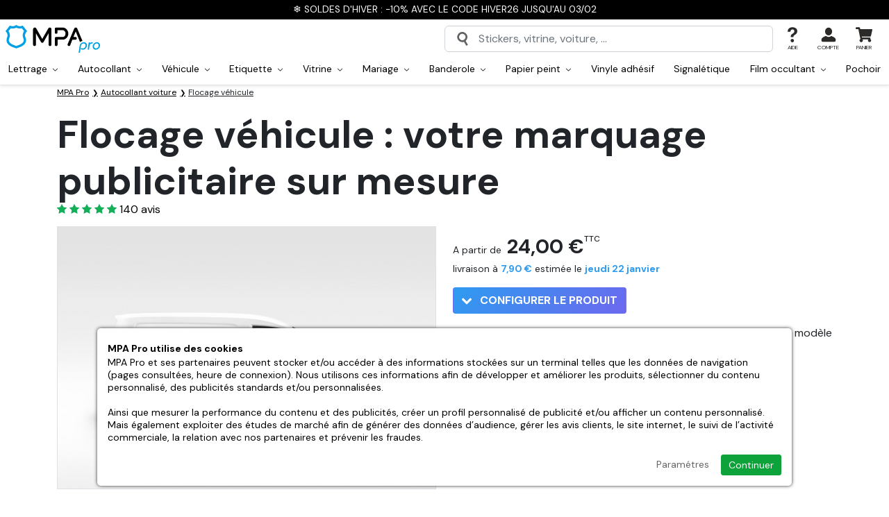

--- FILE ---
content_type: text/html; charset=utf-8
request_url: https://www.mpa-pro.fr/flocage-vehicule.htm
body_size: 36806
content:
<!doctype html><html lang="fr-FR"><head><meta charset="utf-8"/><meta name="viewport" content="width=device-width, initial-scale=1.0"><meta name="description" content=": Marquage publicitaire de véhicule de qualité. Choisissez parmi un large choix de supports publicitaires personnalisables pour voiture."/><base href="https://www.mpa-pro.fr/"/><link rel="search" type="application/opensearchdescription+xml" title="MPA Pro" href="https://www.mpa-pro.fr/opensearch.xml"/><meta name="robots" content="all"/><link rel="icon" type="image/png" href="/sites/mpapro_fr/themes/favicon-96x96.png?refresh=08012026" sizes="96x96"><link rel="icon" type="image/svg+xml" href="/sites/mpapro_fr/themes/favicon.svg?refresh=08012026"><link rel="shortcut icon" href="/sites/mpapro_fr/themes/favicon.ico?refresh=08012026"><link rel="apple-touch-icon" sizes="180x180" href="/sites/mpapro_fr/themes/apple-touch-icon.png?refresh=08012026"><meta name="apple-mobile-web-app-title" content="MPA Pro"><link rel="manifest" href="/sites/mpapro_fr/themes/site.webmanifest"><link rel="preconnect" href="https://fonts.googleapis.com"><link rel="preconnect" href="https://fonts.gstatic.com" crossorigin><link href="https://fonts.googleapis.com/css2?family=DM+Sans:wght@400;500;700&display=swap" rel="stylesheet"><link rel="stylesheet" href="https://cdn.jsdelivr.net/npm/bootstrap@5.2.3/dist/css/bootstrap.min.css"><link rel="stylesheet" href="https://cdnjs.cloudflare.com/ajax/libs/animate.css/4.1.1/animate.min.css"><link rel="stylesheet" href="https://www.mpa-pro.fr/sites/mpapro_fr/themes/assets/css/global.css?refresh=1768730330"><title>Décoration et publicité sur voiture | MPA Pro</title><link rel="preconnect" crossorigin href="https://www.google-analytics.com"><link rel="preconnect" crossorigin href="https://www.googletagmanager.com"><link rel="dns-prefetch" href="https://eu1-search.doofinder.com"><link rel="canonical" href="https://www.mpa-pro.fr/flocage-vehicule.htm"><link rel="alternate" hreflang="fr-FR" href="https://www.mpa-pro.fr/flocage-vehicule.htm"><link rel="alternate" hreflang="fr" href="https://www.mpa-pro.fr/flocage-vehicule.htm"><link rel="alternate" hreflang="fr-BE" href="https://fr.mpa-pro.be/lettrage-vehicule.htm"><link rel="alternate" hreflang="x-default" href="https://www.mpa-pro.com/vehicle-wrap.htm"><link rel="alternate" hreflang="de-DE" href="https://www.mpa-pro.de/fahrzeugbeschriftung.htm"><link rel="alternate" hreflang="de" href="https://www.mpa-pro.de/fahrzeugbeschriftung.htm"><link rel="alternate" hreflang="it-IT" href="https://www.mpa-pro.it/floccaggio-di-veicoli.htm"><link rel="alternate" hreflang="it" href="https://www.mpa-pro.it/floccaggio-di-veicoli.htm"><link rel="alternate" hreflang="es-ES" href="https://www.mpa-pro.es/vinilos-para-vehiculos.htm"><link rel="alternate" hreflang="es" href="https://www.mpa-pro.es/vinilos-para-vehiculos.htm"><meta property="fb:admins" content="962912473821681"/><meta name="facebook-domain-verification" content="f9ytaq1f6euup7j9jnvgs8g7qnvgvg"><meta property="og:url" content="https://www.mpa-pro.fr/flocage-vehicule.htm"/><meta property="og:type" content="product"/><meta property="og:title" content="Flocage véhicule"/><meta property="og:description" content="Décorez facilement votre véhicule en sélectionnant la marque et le modèle de ce dernier dans notre outil de création."/><meta property="og:image" content="https://www.mpa-pro.fr/resize/500x500/zc/2/f/0/src/sites/mpapro_fr/files/products/0803b6c261abeab48aa3c8d3032ec57e.jpg"/><meta property="og:image:width" content="500"/><meta property="og:image:height" content="500"/><script defer type="34d4d80a6d3a939e3995972c-text/javascript">
  
    // 1er: on définit le Consent Mode par défaut
    window.dataLayer = window.dataLayer || [];
    function gtag(){dataLayer.push(arguments);}

    gtag('consent', 'default', {
        'ad_storage': 'denied',
        'ad_user_data': 'denied',
        'ad_personalization': 'denied',
        'analytics_storage': 'denied'
    });
  
    // 2eme: on ajoute la balise Google
    (function(w,d,s,l,i){w[l]=w[l]||[];w[l].push({'gtm.start':
    new Date().getTime(),event:'gtm.js'});var f=d.getElementsByTagName(s)[0],
    j=d.createElement(s),dl=l!='dataLayer'?'&l='+l:'';j.async=true;j.src=
    'https://www.googletagmanager.com/gtm.js?id='+i+dl;f.parentNode.insertBefore(j,f);
    })(window,document,'script','dataLayer','GTM-K47NQ9S');

      </script> <script defer type="34d4d80a6d3a939e3995972c-text/javascript">
		// 1er: on ajoute la balise Microsoft Ads
		(function(w,d,t,r,u){var f,n,i;w[u]=w[u]||[],f=function(){var o={ti:"30003559", enableAutoSpaTracking: true};o.q=w[u],w[u]=new UET(o),w[u].push("pageLoad")},n=d.createElement(t),n.src=r,n.async=1,n.onload=n.onreadystatechange=function(){var s=this.readyState;s&&s!=="loaded"&&s!=="complete"||(f(),n.onload=n.onreadystatechange=null)},i=d.getElementsByTagName(t)[0],i.parentNode.insertBefore(n,i)})(window,document,"script","//bat.bing.com/bat.js","uetq");

		// 2eme: on définit le Consent Mode Microsoft Ads par défaut
		window.uetq = window.uetq || [];
		window.uetq.push('consent', 'default', {'ad_storage': 'denied'});

			</script> <meta name="google-site-verification" content="nDMGVHbfMJ0v-LBZA7jeEMYX83aw0zK1iTxDcmItvRM"><script type="34d4d80a6d3a939e3995972c-text/javascript">
    (function(c,l,a,r,i,t,y){
        c[a]=c[a]||function(){(c[a].q=c[a].q||[]).push(arguments)};
        t=l.createElement(r);t.async=1;t.src="https://www.clarity.ms/tag/"+i;
        y=l.getElementsByTagName(r)[0];y.parentNode.insertBefore(t,y);
    })(window, document, "clarity", "script", "oftitqwy41");
</script> </head> <body id="top" class="no-cart"><noscript class="alert-box warning text-center"> JavaScript doit être activé sur votre navigateur Internet pour vous permettre de disposer de toutes les fonctionnalités de ce site. </noscript> <div id="menuSidebar" class="position-fixed top-0 bottom-0 bg-white shadow-lg"> <div class="w-100 border-bottom d-flex align-items-center justify-content-between px-4 py-2 fw-bold"> Menu <svg width="24" height="24" class="closeSidebar" style="transform:rotate(45deg);" xmlns="http://www.w3.org/2000/svg" xml:space="preserve" viewBox="0 0 455 455"><path d="M455 212.5H242.5V0h-30v212.5H0v30h212.5V455h30V242.5H455z"/></svg> </div> <ul id="navMain" class="menuSidebarList list-unstyled overflow-auto pt-3 position-relative"> <div class="px-4 pb-2"> <a href="/autocollant-sur-mesure.htm" class="btn rounded-1 w-100 color-white fill-white bg-lightblue text-center d-inline-flex align-items-center justify-content-between py-2"> Créer mon autocollant <svg class="ms-3" width="14" height="14" xmlns="http://www.w3.org/2000/svg" viewBox="0 0 444.819 444.819"><path d="M352.025 196.712L165.884 10.848C159.029 3.615 150.469 0 140.187 0s-18.842 3.619-25.697 10.848L92.792 32.264c-7.044 7.043-10.566 15.604-10.566 25.692 0 9.897 3.521 18.56 10.566 25.981L231.545 222.41 92.786 361.168c-7.042 7.043-10.564 15.604-10.564 25.693 0 9.896 3.521 18.562 10.564 25.98l21.7 21.413c7.043 7.043 15.612 10.564 25.697 10.564 10.089 0 18.656-3.521 25.697-10.564L352.025 248.39c7.046-7.423 10.571-16.084 10.571-25.981.001-10.088-3.525-18.654-10.571-25.697z"></path></svg> </a> </div> <li class="navMainItem"> <div class="d-flex align-items-center"> <a href="" class="has-children-item d-flex align-items-center justify-content-between px-4 py-2 w-100 text-decoration-none"> Produits <svg width="14" height="14" xmlns="http://www.w3.org/2000/svg" xml:space="preserve" viewBox="0 0 455 455"><path d="M455 212.5H242.5V0h-30v212.5H0v30h212.5V455h30V242.5H455z"/></svg> </a> <ul id="navProducts" class="submenu list-unstyled overflow-auto pt-3"> <a href="#" class="closeSubmenu px-4">Retour</a> <li class="navMainItem"> <div class="d-flex align-items-center "> <a href="/lettrage" class=" d-flex align-items-center px-4 py-2 w-100 text-decoration-none"> <svg class="fill-red me-2" width="24px" height="24px" xmlns="http://www.w3.org/2000/svg" viewBox="0 0 16 16"><path d="m2.2 13 1-2.7h3.5l.9 2.8h1.3L5.5 3.8H4.3L1 13h1.2zM5 5.3l1.4 4.1H3.5L5 5.2zm9.2 7v.9h1.2V8c0-1.5-1.2-2.3-2.7-2.3C11 5.8 10 6.7 10 8H11c.1-.8.6-1.2 1.6-1.2s1.5.5 1.5 1.4V9h-2c-1.6 0-2.4.8-2.4 2 0 1.3 1 2.2 2.3 2.2 1 0 1.7-.4 2-1zm-1.8 0c-.7 0-1.4-.4-1.4-1.2 0-.7.4-1.1 1.4-1.1H14v.8c0 .9-.8 1.5-1.8 1.5z"/></svg> Lettrage </a> <div class="menuDropdownToggle py-2"> <svg class="plus mx-4" width="14" height="14" xmlns="http://www.w3.org/2000/svg" xml:space="preserve" viewBox="0 0 455 455"><path d="M455 212.5H242.5V0h-30v212.5H0v30h212.5V455h30V242.5H455z"/></svg> <svg class="minus mx-4" width="14" height="14" xmlns="http://www.w3.org/2000/svg" xml:space="preserve" viewBox="0 0 76 76"><path d="M19 38h38v6H19v-6Z"/></svg> </div> </div> <ul class="menuDropdown list-unstyled bg-grey"> <li class="d-block"> <a href="/lettrage-adhesif.htm" class="d-block px-4 py-2 w-100 text-decoration-none">Lettrage adhésif</a> </li> <li class="d-block"> <a href="/lettrage-adhesif-voiture.htm" class="d-block px-4 py-2 w-100 text-decoration-none">Lettrage voiture</a> </li> <li class="d-block"> <a href="/lettrage-pour-vitrine.htm" class="d-block px-4 py-2 w-100 text-decoration-none">Lettrage vitrine</a> </li> <li class="d-block"> <a href="/lettrage-adhesif-mariage.htm" class="d-block px-4 py-2 w-100 text-decoration-none">Lettrage mariage</a> </li> <li class="d-block"> <a href="/lettrage-adhesif-en-pochoir.htm" class="d-block px-4 py-2 w-100 text-decoration-none">Lettrage en pochoir</a> </li> </ul> </li> <li class="navMainItem"> <div class="d-flex align-items-center "> <a href="/autocollants" class=" d-flex align-items-center px-4 py-2 w-100 text-decoration-none"> <svg class="fill-red me-2" width="24px" height="24px" xmlns="http://www.w3.org/2000/svg" viewBox="0 0 24 24"><path d="M20 11.5v-4c0-2-1.6-3.5-3.5-3.5h-9C5.5 4 4 5.6 4 7.5v9c0 2 1.6 3.5 3.5 3.5h5c.8 0 1.5-.7 1.5-1.5v-2c0-2 1.6-3.5 3.5-3.5h1c.8 0 1.5-.7 1.5-1.5Zm0 2c-.5.3-1 .5-1.5.5h-1a2.5 2.5 0 0 0-2.5 2.5v2l-.3 1.2a7.5 7.5 0 0 0 5.2-6.1ZM7.4 3h9C19 3 21 5 21 7.5v5c0 4.7-3.8 8.5-8.5 8.5h-5C5 21 3 19 3 16.5v-9C3 5 5 3 7.5 3Z"/></svg> Autocollant </a> <div class="menuDropdownToggle py-2"> <svg class="plus mx-4" width="14" height="14" xmlns="http://www.w3.org/2000/svg" xml:space="preserve" viewBox="0 0 455 455"><path d="M455 212.5H242.5V0h-30v212.5H0v30h212.5V455h30V242.5H455z"/></svg> <svg class="minus mx-4" width="14" height="14" xmlns="http://www.w3.org/2000/svg" xml:space="preserve" viewBox="0 0 76 76"><path d="M19 38h38v6H19v-6Z"/></svg> </div> </div> <ul class="menuDropdown list-unstyled bg-grey"> <li class="d-block"> <a href="/autocollant-a-la-forme.htm" class="d-block px-4 py-2 w-100 text-decoration-none">Autocollant à la forme</a> </li> <li class="d-block"> <a href="/autocollant-rectangle.htm" class="d-block px-4 py-2 w-100 text-decoration-none">Autocollant rectangle</a> </li> <li class="d-block"> <a href="/autocollant-rectangle-arrondi.htm" class="d-block px-4 py-2 w-100 text-decoration-none">Autocollant rectangle arrondi</a> </li> <li class="d-block"> <a href="/autocollant-carre.htm" class="d-block px-4 py-2 w-100 text-decoration-none">Autocollant carré</a> </li> <li class="d-block"> <a href="/autocollant-carre-arrondi.htm" class="d-block px-4 py-2 w-100 text-decoration-none">Autocollant carré arrondi</a> </li> <li class="d-block"> <a href="/autocollant-rond.htm" class="d-block px-4 py-2 w-100 text-decoration-none">Autocollant rond</a> </li> <li class="d-block"> <a href="/autocollant-ovale.htm" class="d-block px-4 py-2 w-100 text-decoration-none">Autocollant ovale</a> </li> <li class="d-block"> <a href="/autocollant-transparent.htm" class="d-block px-4 py-2 w-100 text-decoration-none">Autocollant transparent</a> </li> <li class="d-block"> <a href="/autocollant-vinyle-a-la-forme.htm" class="d-block px-4 py-2 w-100 text-decoration-none">Autocollant vinyle à la forme</a> </li> <li class="d-block"> <a href="/autocollant-decoupe-mi-chair.htm" class="d-block px-4 py-2 w-100 text-decoration-none">Autocollant découpe mi-chair</a> </li> <li class="d-block"> <a href="/magnet-personnalise.htm" class="d-block px-4 py-2 w-100 text-decoration-none">Magnet</a> </li> <li class="d-block"> <a href="/stickers-qr-code.htm" class="d-block px-4 py-2 w-100 text-decoration-none">Stickers QR Code</a> </li> </ul> </li> <li class="navMainItem"> <div class="d-flex align-items-center "> <a href="/autocollant-voiture" class=" d-flex align-items-center px-4 py-2 w-100 text-decoration-none"> <svg class="fill-red me-2" width="24px" height="24px" xmlns="http://www.w3.org/2000/svg" xml:space="preserve" viewBox="0 0 460.4 460.4"><path d="M95.3 283.1a25 25 0 1 0 0 50.1 25 25 0 0 0 0-50zm0 35a10 10 0 1 1 0-20 10 10 0 0 1 0 20zM357 283.1a25 25 0 1 0 0 50.1 25 25 0 0 0 0-50zm0 35a10 10 0 1 1 0-20 10 10 0 0 1 0 20z"/><path d="m409.2 196.4-66.9-7.6-35.7-58a60.8 60.8 0 0 0-51.4-28.8H133.7a78 78 0 0 0-75 57.2l-1 3.4A50.1 50.1 0 0 1 23 197.4 31.8 31.8 0 0 0 0 227.9v83c0 4.2 3.4 7.5 7.5 7.5h38.6a50.3 50.3 0 0 0 98.3 0h163.4a50.3 50.3 0 0 0 98.4 0h40.5c3.8 0 7-2.8 7.4-6.6l6-51.5a57.8 57.8 0 0 0-50.9-63.9zM15 294.4h32c-.9 2.9-1.5 5.9-1.8 9H15v-9zm80.3 49a35.3 35.3 0 1 1 0-70.6 35.3 35.3 0 0 1 0 70.6zm261.7 0a35.3 35.3 0 1 1 0-70.6 35.3 35.3 0 0 1 0 70.6zm0-85.5c-17 0-32 8.5-41.1 21.4H182.4a7.5 7.5 0 0 0 0 15h126.3c-.8 3-1.4 6-1.7 9.1H145.3a50.3 50.3 0 0 0-91.2-24H15v-51.5c0-7.4 5-14 12.2-16a65.2 65.2 0 0 0 45-45.3l.9-3.4a63 63 0 0 1 60.6-46.2h121.5c15.6 0 30.4 8.3 38.6 21.6l37.6 61.1c1.3 2 3.3 3.3 5.6 3.6l70.5 8c16 1.9 29 12.4 34.7 26.3h-23.4a7.5 7.5 0 0 0 0 15h26.6c0 2 0 4-.3 6l-2.4 20.7h-44.6a50.2 50.2 0 0 0-41-21.4zm50 45.5c-.3-3.1-.8-6.1-1.7-9H441l-1 9h-33z"/><path d="M255.6 215.2h-15.8a7.5 7.5 0 0 0 0 15h15.8a7.5 7.5 0 0 0 0-15zM154.8 222.7c0-4.1-3.3-7.5-7.5-7.5h-15.7a7.5 7.5 0 0 0 0 15h15.7c4.2 0 7.5-3.3 7.5-7.5zM164.1 284a7.6 7.6 0 0 0-8-4.6c-3 .5-5.5 2.8-6.2 5.8-1.5 6.5 6 11.5 11.5 7.8a7.6 7.6 0 0 0 2.7-9zM286 143.4a36.4 36.4 0 0 0-30.8-17.3H133.7c-24.1 0-45.4 16.3-51.8 39.5l-1 3.4-6.4 25a7.5 7.5 0 0 0 7.3 9.3h227.7a7.5 7.5 0 0 0 6.3-11.4L286 143.4zm-86.6-2.3v47.2h-69.1v-47l3.4-.2h65.7zM95.4 173l1-3.4a38.7 38.7 0 0 1 18.9-23.8v42.5H91.4l4-15.3zm119 15.3v-47.2h40.8c7.3 0 14.2 4 18 10.1l22.8 37.1h-81.6z"/></svg> Véhicule </a> <div class="menuDropdownToggle py-2"> <svg class="plus mx-4" width="14" height="14" xmlns="http://www.w3.org/2000/svg" xml:space="preserve" viewBox="0 0 455 455"><path d="M455 212.5H242.5V0h-30v212.5H0v30h212.5V455h30V242.5H455z"/></svg> <svg class="minus mx-4" width="14" height="14" xmlns="http://www.w3.org/2000/svg" xml:space="preserve" viewBox="0 0 76 76"><path d="M19 38h38v6H19v-6Z"/></svg> </div> </div> <ul class="menuDropdown list-unstyled bg-grey"> <li class="d-block"> <a href="/flocage-vehicule.htm" class="d-block px-4 py-2 w-100 text-decoration-none">Flocage véhicule</a> </li> <li class="d-block"> <a href="/flocage-camionnette-utilitaire.htm" class="d-block px-4 py-2 w-100 text-decoration-none">Flocage utilitaire</a> </li> <li class="d-block"> <a href="/autocollant-voiture-sur-mesure.htm" class="d-block px-4 py-2 w-100 text-decoration-none">Autocollant voiture</a> </li> <li class="d-block"> <a href="/autocollant-micro-perfore-pour-vehicule.htm" class="d-block px-4 py-2 w-100 text-decoration-none">Autocollant micro-perforé</a> </li> <li class="d-block"> <a href="/lettrage-adhesif-voiture.htm" class="d-block px-4 py-2 w-100 text-decoration-none">Lettrage voiture</a> </li> <li class="d-block"> <a href="/signature-coffre.htm" class="d-block px-4 py-2 w-100 text-decoration-none">Signature Coffre</a> </li> </ul> </li> <li class="navMainItem"> <div class="d-flex align-items-center "> <a href="/etiquette-personnalisee" class=" d-flex align-items-center px-4 py-2 w-100 text-decoration-none"> <svg class="fill-red me-2" width="24px" height="24px" xmlns="http://www.w3.org/2000/svg" xml:space="preserve" viewBox="0 0 395.5 395.5"><path d="M252.5 137c-4.4-8-7.7-13.9-7.7-20.9 0-21.9-8-84.7-9.7-98A10 10 0 0 0 229 0h-62.8a10 10 0 0 0-6 18c-1.7 13.4-9.7 76.2-9.7 98.1 0 7-3.2 12.8-7.7 20.8-7.3 13-17.2 30.9-17.2 63.6V356c0 29 21 38.5 32.2 39.4h79.7c11.1-1 32.1-10.4 32.1-39.4V200.5c0-32.7-9.9-50.6-17.2-63.6zm-30.8 166-6 1.9c-2 .6-3.8 2-5 3.7l-3.8 5.1-6-2a10 10 0 0 0-6.3 0l-6 2-3.8-5.1a10 10 0 0 0-5-3.7l-6-2v-6.3l-.1-1.1h48v7.4zm-48-92.2 6-2c2.1-.6 3.9-2 5.1-3.7l3.8-5.1 6 2c2 .6 4.2.6 6.3 0l6-2 3.7 5.1c1.3 1.8 3 3 5 3.7l6.1 2v6.3c0 1 .2 2 .4 2.9h-48.8c.3-1 .4-1.9.4-2.9v-6.3zm-28 64.7V240h104v35.5h-104zm14.7-128.8a60 60 0 0 0 10.2-30.6c0-18 6.2-68.7 8.8-89.1H216c2.6 20.4 8.8 71 8.8 89.1 0 12.2 5 21.1 10.3 30.6a96.7 96.7 0 0 1 14.6 53.8V220h-3.5l-4.5-6v-10.5a10 10 0 0 0-6.9-9.5l-9.9-3.2-6-8.4a10 10 0 0 0-11.3-3.7l-9.9 3.2-9.8-3.2a10 10 0 0 0-11.3 3.7l-6 8.4-10 3.2a10 10 0 0 0-6.9 9.5V214l-4.4 6.1h-3.6v-19.5c0-27.5 7.8-41.5 14.7-53.8zM236 375.5h-76.8c-3.6-.6-13.6-3.5-13.6-19.5v-60.5h4.9l3.1 4.3v10.4a10 10 0 0 0 7 9.5l9.8 3.2 6.1 8.5A10 10 0 0 0 188 335l9.8-3.2 9.9 3.2a10 10 0 0 0 11.2-3.6l6.1-8.5 10-3.2a10 10 0 0 0 6.8-9.5v-10.4l3.2-4.3h4.8V356c0 16-10 19-13.6 19.5z"/></svg> Etiquette </a> <div class="menuDropdownToggle py-2"> <svg class="plus mx-4" width="14" height="14" xmlns="http://www.w3.org/2000/svg" xml:space="preserve" viewBox="0 0 455 455"><path d="M455 212.5H242.5V0h-30v212.5H0v30h212.5V455h30V242.5H455z"/></svg> <svg class="minus mx-4" width="14" height="14" xmlns="http://www.w3.org/2000/svg" xml:space="preserve" viewBox="0 0 76 76"><path d="M19 38h38v6H19v-6Z"/></svg> </div> </div> <ul class="menuDropdown list-unstyled bg-grey"> <li class="d-block"> <a href="/etiquette-a-la-forme.htm" class="d-block px-4 py-2 w-100 text-decoration-none">Etiquette à la forme</a> </li> <li class="d-block"> <a href="/etiquette-rectangle.htm" class="d-block px-4 py-2 w-100 text-decoration-none">Etiquette rectangle</a> </li> <li class="d-block"> <a href="/etiquette-rectangle-arrondie.htm" class="d-block px-4 py-2 w-100 text-decoration-none">Etiquette rectangle arrondie</a> </li> <li class="d-block"> <a href="/etiquette-carree.htm" class="d-block px-4 py-2 w-100 text-decoration-none">Etiquette carrée</a> </li> <li class="d-block"> <a href="/etiquette-carree-arrondie.htm" class="d-block px-4 py-2 w-100 text-decoration-none">Etiquette carrée arrondie</a> </li> <li class="d-block"> <a href="/etiquette-ronde.htm" class="d-block px-4 py-2 w-100 text-decoration-none">Etiquette ronde</a> </li> <li class="d-block"> <a href="/etiquette-ovale.htm" class="d-block px-4 py-2 w-100 text-decoration-none">Etiquette ovale</a> </li> <li class="d-block"> <a href="/etiquette-transparente.htm" class="d-block px-4 py-2 w-100 text-decoration-none">Etiquette transparente</a> </li> </ul> </li> <li class="navMainItem"> <div class="d-flex align-items-center "> <a href="/stickers-vitrine" class=" d-flex align-items-center px-4 py-2 w-100 text-decoration-none"> <svg class="fill-red me-2" width="24px" height="24px" xmlns="http://www.w3.org/2000/svg" xml:space="preserve" viewBox="0 0 467.7 467.7"><path d="M467.5 189.3 428 25.8a7.5 7.5 0 0 0-7.3-5.7h-374a7.5 7.5 0 0 0-7.2 5.7L.2 189.3a7.5 7.5 0 0 0 7.3 9.3h23.1V440c0 4.1 3.4 7.5 7.5 7.5h391.5c4.1 0 7.5-3.4 7.5-7.5V198.6h23a7.5 7.5 0 0 0 7.4-9.3zm-164 124.8a7.5 7.5 0 0 0-7.6 7.5v30.6h-6.7v-55.5a33 33 0 0 1 66 0v55.5h-6.8v-30.6a7.5 7.5 0 1 0-15 0v30.6H311v-30.6c0-4.2-3.3-7.5-7.5-7.5zm18.7-65.4c-8.3 0-15.7-4.3-19.8-11.5l-4.9-8.4H347l-4.9 8.4a22.6 22.6 0 0 1-19.8 11.5zm40.5 118.5c4.1 0 7.5-3.4 7.5-7.5v-63a48 48 0 0 0-24-41.6c3.5-2.8 6.5-6.3 8.8-10.4l11.4-19.7a7.5 7.5 0 0 0-6.5-11.2h-75.4A7.5 7.5 0 0 0 278 225l11.4 19.7c2.3 4 5.3 7.6 8.8 10.4a48 48 0 0 0-24 41.6v63c0 4.1 3.4 7.5 7.5 7.5h33v23.4h-73.4v-192h155.9v192h-67.5v-23.4h33zM132.9 286c.5-1.6 1-3.3 1.3-5h7.7c.3 1.7.8 3.4 1.3 5l1.3 4h-12.9l1.3-4zm17.8-44.8A50 50 0 0 0 141 266H135a50.1 50.1 0 0 0-9.6-24.8l-9.1-12.4h43.5l-9.2 12.4zM126.9 305h22.3l15.2 48h-52.8l15.3-48zm47.8 63a7.5 7.5 0 0 0 7.1-9.8l-24.3-76.8a35.1 35.1 0 0 1 5.2-31.4l18-24.4a7.5 7.5 0 0 0-6-12h-73.3a7.5 7.5 0 0 0-6 12l18 24.4c6.6 9 8.6 20.7 5.2 31.4l-24.3 76.8a7.5 7.5 0 0 0 7.1 9.8h29.1v22.5h-60v-192h155.8v192h-80.8V368h29.2zm142.7-184.5L305.3 35H333l20.3 148.5h-36zm-15 0h-37.7L260.9 35h29.3l12.1 148.5zm-52.7 0H218L221.7 35H246l3.8 148.5zm-46.7 0h-37.7L177.4 35h29.3L203 183.6zm-52.7 0h-36L134.5 35h27.9l-12.1 148.5zm-51.2 0H63.2L91.6 35h27.8L99 183.6zm269.4 0L348.3 35H376l28.4 148.5h-35.9zM52.8 35h23.6L48 183.6H17L52.8 35zM422 432.6H45.6v-234h9.9V398c0 4.1 3.4 7.5 7.5 7.5h341.7c4.1 0 7.5-3.4 7.5-7.5V198.6h9.9v234zm-2.4-249L391.3 35h23.6l35.7 148.5h-31z"/></svg> Vitrine </a> <div class="menuDropdownToggle py-2"> <svg class="plus mx-4" width="14" height="14" xmlns="http://www.w3.org/2000/svg" xml:space="preserve" viewBox="0 0 455 455"><path d="M455 212.5H242.5V0h-30v212.5H0v30h212.5V455h30V242.5H455z"/></svg> <svg class="minus mx-4" width="14" height="14" xmlns="http://www.w3.org/2000/svg" xml:space="preserve" viewBox="0 0 76 76"><path d="M19 38h38v6H19v-6Z"/></svg> </div> </div> <ul class="menuDropdown list-unstyled bg-grey"> <li class="d-block"> <a href="/horaires-pour-vitrine.htm" class="d-block px-4 py-2 w-100 text-decoration-none">Horaires vitrine</a> </li> <li class="d-block"> <a href="/vitrine-sur-mesure.htm" class="d-block px-4 py-2 w-100 text-decoration-none">Vitrine sur mesure</a> </li> <li class="d-block"> <a href="/lettrage-pour-vitrine.htm" class="d-block px-4 py-2 w-100 text-decoration-none">Lettrage vitrine</a> </li> <li class="d-block"> <a href="/autocollant-micro-perfore-pour-vitrine.htm" class="d-block px-4 py-2 w-100 text-decoration-none">Autocollant micro-perforé pour vitrine</a> </li> <li class="d-block"> <a href="/autocollant-transparent-vitrine.htm" class="d-block px-4 py-2 w-100 text-decoration-none">Autocollant transparent vitrine</a> </li> <li class="d-block"> <a href="/autocollant-vitrine.htm" class="d-block px-4 py-2 w-100 text-decoration-none">Autocollant vitrine</a> </li> <li class="d-block"> <a href="/vinyle-a-la-forme-pour-vitrine.htm" class="d-block px-4 py-2 w-100 text-decoration-none">Vinyle à la forme pour vitrine</a> </li> </ul> </li> <li class="navMainItem"> <div class="d-flex align-items-center "> <a href="/mariage" class=" d-flex align-items-center px-4 py-2 w-100 text-decoration-none"> <svg class="fill-red me-2" width="24px" height="24px" xmlns="http://www.w3.org/2000/svg" xml:space="preserve" viewBox="0 0 512 512"><path d="M248.3 0h15.4v55.6h-15.4zM311 67.3l23.3-50.5 14 6.5-23.4 50.4zM352.2 106.6l50.4-23.7 6.5 14-50.3 23.6zM102.8 96.9l6.6-14 50.3 23.7-6.6 13.9zM163.6 23.2l14-6.4L201 67.2l-14 6.5zM291 186.5v-6h1.6l35-49.2.8-1.2c.5-1 .8-2.3.8-3.5v-3.3l-32.9-32.6h-80.6l-33 32.6v3.3c0 1.2.4 2.4 1 3.5l.6 1.2 35 49.1h1.8v6.1c-74 16.1-129.7 82.1-129.7 160.9C91.4 438.2 165.2 512 256 512s164.6-73.8 164.6-164.6c0-78.8-55.6-144.8-129.7-160.9zm-2.4-27-17.8-25.1h35.7l-17.9 25zm-13.1 21v2.3h-39v-2.4h39zM238.3 165l17.7-24.8 17.7 24.8h-35.4zM222 106.2h68l12.9 12.7H209l13-12.7zm-16.5 28.2h35.7l-17.8 25-18-25zM256 496.6c-82.2 0-149.2-67-149.2-149.2s67-149.2 149.2-149.2 149.2 67 149.2 149.2-67 149.2-149.2 149.2z"/><path d="M256 221.9c-69.2 0-125.5 56.3-125.5 125.5S186.8 472.9 256 472.9s125.5-56.3 125.5-125.5S325.2 221.9 256 221.9zm0 235.6a110.2 110.2 0 0 1 0-220.2 110.2 110.2 0 0 1 0 220.2z"/></svg> Mariage </a> <div class="menuDropdownToggle py-2"> <svg class="plus mx-4" width="14" height="14" xmlns="http://www.w3.org/2000/svg" xml:space="preserve" viewBox="0 0 455 455"><path d="M455 212.5H242.5V0h-30v212.5H0v30h212.5V455h30V242.5H455z"/></svg> <svg class="minus mx-4" width="14" height="14" xmlns="http://www.w3.org/2000/svg" xml:space="preserve" viewBox="0 0 76 76"><path d="M19 38h38v6H19v-6Z"/></svg> </div> </div> <ul class="menuDropdown list-unstyled bg-grey"> <li class="d-block"> <a href="/stickers-mariage.htm" class="d-block px-4 py-2 w-100 text-decoration-none">Stickers mariage</a> </li> <li class="d-block"> <a href="/banderole-mariage.htm" class="d-block px-4 py-2 w-100 text-decoration-none">Banderole mariage</a> </li> <li class="d-block"> <a href="/etiquette-bouteille-mariage.htm" class="d-block px-4 py-2 w-100 text-decoration-none">Etiquette bouteille mariage</a> </li> <li class="d-block"> <a href="/stickers-panneau-bienvenue-mariage.htm" class="d-block px-4 py-2 w-100 text-decoration-none">Stickers panneau bienvenue mariage</a> </li> <li class="d-block"> <a href="/lettrage-adhesif-mariage.htm" class="d-block px-4 py-2 w-100 text-decoration-none">Lettrage mariage</a> </li> </ul> </li> <li class="navMainItem"> <div class="d-flex align-items-center "> <a href="/banderole" class=" d-flex align-items-center px-4 py-2 w-100 text-decoration-none"> <svg class="fill-red me-2" width="24px" height="24px" xmlns="http://www.w3.org/2000/svg" viewBox="0 0 512 512"><path d="M27.2 39.9A39.8 39.8 0 0 0 0 77.3C0 83 8.4 134.5 31.5 271c17.4 102.2 32.2 187.4 32.9 189.2a24 24 0 0 0 17.1 12.9c5.2 1 44.2-5.4 49.4-8.1a21.6 21.6 0 0 0 12.1-19.9c0-2.8-6.3-42.2-14-87.7-7.8-45.4-13.9-82.8-13.7-83 .2-.3 7.8-1.3 16.8-2.4 80.5-9.4 168.6-9.4 247.8 0a180 180 0 0 1 16.8 2.4c.3.2-5.9 37.9-13.7 83.8-15.5 91.3-15.6 92.3-10.7 99.7 5 7.5 8.4 8.9 30.4 12.7 10.9 1.9 22.1 3.4 24.8 3.4 8.8-.1 16.6-5.2 20-13.2A17785 17785 0 0 0 512 78.6a40.3 40.3 0 0 0-57.5-36.2c-12.7 5.8-21 17.9-24 34.9-.6 3.7-.8 3.9-3.8 3.3A1055.4 1055.4 0 0 0 256.5 68c-55.7 0-101.8 3-152.4 10a393.3 393.3 0 0 1-21.6 2.7c-.2-.1-1-3.8-2-8.2a40.8 40.8 0 0 0-18-28 43.2 43.2 0 0 0-35.3-4.6zM44.4 70c3.1 1.1 5.2 5 6.1 11.2.8 5.3 1.3 5-10.3 6.8-4 .7-7.6 1-7.9.7-.3-.3-.8-3.5-1-7.1-.5-6.2-.4-6.6 2.5-9.5C37 68.9 40 68.3 44.4 70zm434.1 3.2c2.5 2.9 2.7 3.8 2.2 9.1-.3 3.2-.8 6.1-1.1 6.4-.6.7-16.1-1.8-17.8-2.8-.9-.6-.9-2 .1-6.3 1.5-6.7 4.6-9.6 10.1-9.6 3.1 0 4.4.6 6.5 3.2zM325 101a1173.8 1173.8 0 0 1 148.7 19.3c.5.6-20.9 129-21.6 129.9-.3.4-8.5-.6-18.1-2.2-30.8-5-66.6-9.1-108.5-12.2-22.8-1.7-116.2-1.7-139 0-40.2 3-69.6 6.2-102 11.2-10.4 1.7-20.2 3.2-21.7 3.6-2 .4-2.8.1-3.2-1.3-1.5-5.2-21.8-128.4-21.3-129 1.6-1.5 71.4-12.2 101.2-15.4C196.6 98.8 270 97.2 325 101zM84.5 281.2a11871 11871 0 0 1 26.1 156.5c-.8.8-17.7 3.5-18.2 3-.9-.9-27.4-158-26.8-158.6.6-.7 11.8-2.8 15.6-3 2.1-.1 2.9.4 3.3 2.1zm353.9-1c4.3.6 8 1.7 8.2 2.2.4 1.1-26.1 158.5-26.8 159.2-.4.3-18-2.5-18.5-3-.3-.2 24.9-149.9 26.3-156.9.6-3.1.4-3.1 10.8-1.5z"/></svg> Banderole </a> <div class="menuDropdownToggle py-2"> <svg class="plus mx-4" width="14" height="14" xmlns="http://www.w3.org/2000/svg" xml:space="preserve" viewBox="0 0 455 455"><path d="M455 212.5H242.5V0h-30v212.5H0v30h212.5V455h30V242.5H455z"/></svg> <svg class="minus mx-4" width="14" height="14" xmlns="http://www.w3.org/2000/svg" xml:space="preserve" viewBox="0 0 76 76"><path d="M19 38h38v6H19v-6Z"/></svg> </div> </div> <ul class="menuDropdown list-unstyled bg-grey"> <li class="d-block"> <a href="/banderole-publicitaire.htm" class="d-block px-4 py-2 w-100 text-decoration-none">Banderole publicitaire</a> </li> <li class="d-block"> <a href="/banderole-anniversaire.htm" class="d-block px-4 py-2 w-100 text-decoration-none">Banderole anniversaire</a> </li> <li class="d-block"> <a href="/banderole-100-personnalisee.htm" class="d-block px-4 py-2 w-100 text-decoration-none">Banderole 100% personnalisée</a> </li> <li class="d-block"> <a href="/banderole-agence-immobiliere.htm" class="d-block px-4 py-2 w-100 text-decoration-none">Banderole Agence Immobilière</a> </li> <li class="d-block"> <a href="/x-banner.htm" class="d-block px-4 py-2 w-100 text-decoration-none">X-Banner</a> </li> <li class="d-block"> <a href="/roll-up.htm" class="d-block px-4 py-2 w-100 text-decoration-none">Roll-Up</a> </li> <li class="d-block"> <a href="/kakemono-suspendu.htm" class="d-block px-4 py-2 w-100 text-decoration-none">Kakemono suspendu</a> </li> </ul> </li> <li class="navMainItem"> <div class="d-flex align-items-center "> <a href="/papier-peint-panoramique" class=" d-flex align-items-center px-4 py-2 w-100 text-decoration-none"> <svg class="fill-red me-2" width="24px" height="24px" xmlns="http://www.w3.org/2000/svg" xml:space="preserve" viewBox="0 0 503.6 503.6"><path d="M461.6 260a9 9 0 0 0-8.4 8.3c0 5 3.4 8.4 8.4 8.4s8.4-3.3 8.4-8.4-3.3-8.4-8.4-8.4zM486.8 234.8a9 9 0 0 0-8.4 8.4c0 5 3.4 8.4 8.4 8.4s8.4-3.4 8.4-8.4-3.3-8.4-8.4-8.4zM436.5 234.8a9 9 0 0 0-8.4 8.4c0 5 3.3 8.4 8.4 8.4s8.4-3.4 8.4-8.4-3.4-8.4-8.4-8.4zM411.3 260a9 9 0 0 0-8.4 8.3c0 5 3.3 8.4 8.4 8.4s8.4-3.3 8.4-8.4-3.4-8.4-8.4-8.4zM361 260a9 9 0 0 0-8.5 8.3c0 5 3.4 8.4 8.4 8.4s8.4-3.3 8.4-8.4-3.3-8.4-8.4-8.4zM386.1 234.8a9 9 0 0 0-8.4 8.4c0 5 3.4 8.4 8.4 8.4s8.4-3.4 8.4-8.4-3.4-8.4-8.4-8.4zM335.7 234.8a9 9 0 0 0-8.4 8.4c0 5 3.4 8.4 8.4 8.4s8.4-3.4 8.4-8.4-3.3-8.4-8.4-8.4zM310.6 260a9 9 0 0 0-8.4 8.3c0 5 3.3 8.4 8.4 8.4s8.3-3.3 8.3-8.4-3.3-8.4-8.3-8.4zM260.2 260a9 9 0 0 0-8.4 8.3c0 5 3.4 8.4 8.4 8.4s8.4-3.3 8.4-8.4-3.4-8.4-8.4-8.4zM285.4 234.8a9 9 0 0 0-8.4 8.4c0 5 3.3 8.4 8.4 8.4s8.4-3.4 8.4-8.4-3.4-8.4-8.4-8.4zM461.6 209.6a9 9 0 0 0-8.4 8.4c0 5 3.4 8.4 8.4 8.4s8.4-3.4 8.4-8.4-3.3-8.4-8.4-8.4zM461.6 159.2a9 9 0 0 0-8.4 8.4c0 5 3.4 8.4 8.4 8.4s8.4-3.3 8.4-8.4-3.3-8.4-8.4-8.4zM486.8 184.4a9 9 0 0 0-8.4 8.4c0 5 3.4 8.4 8.4 8.4s8.4-3.4 8.4-8.4-3.3-8.4-8.4-8.4zM436.5 184.4a9 9 0 0 0-8.4 8.4c0 5 3.3 8.4 8.4 8.4s8.4-3.4 8.4-8.4-3.4-8.4-8.4-8.4zM411.3 209.6a9 9 0 0 0-8.4 8.4c0 5 3.3 8.4 8.4 8.4s8.4-3.4 8.4-8.4-3.4-8.4-8.4-8.4zM361 209.6a9 9 0 0 0-8.5 8.4c0 5 3.4 8.4 8.4 8.4s8.4-3.4 8.4-8.4-3.3-8.4-8.4-8.4zM411.3 159.2a9 9 0 0 0-8.4 8.4c0 5 3.3 8.4 8.4 8.4s8.4-3.3 8.4-8.4-3.4-8.4-8.4-8.4zM361 159.2a9 9 0 0 0-8.5 8.4c0 5 3.4 8.4 8.4 8.4s8.4-3.3 8.4-8.4-3.3-8.4-8.4-8.4zM386.1 184.4a9 9 0 0 0-8.4 8.4c0 5 3.4 8.4 8.4 8.4s8.4-3.4 8.4-8.4-3.4-8.4-8.4-8.4zM335.7 184.4a9 9 0 0 0-8.4 8.4c0 5 3.4 8.4 8.4 8.4s8.4-3.4 8.4-8.4-3.3-8.4-8.4-8.4zM310.6 209.6a9 9 0 0 0-8.4 8.4c0 5 3.3 8.4 8.4 8.4s8.3-3.4 8.3-8.4-3.3-8.4-8.3-8.4zM260.2 209.6a9 9 0 0 0-8.4 8.4c0 5 3.4 8.4 8.4 8.4s8.4-3.4 8.4-8.4-3.4-8.4-8.4-8.4zM310.6 159.2a9 9 0 0 0-8.4 8.4c0 5 3.3 8.4 8.4 8.4s8.3-3.3 8.3-8.4-3.3-8.4-8.3-8.4zM260.2 159.2a9 9 0 0 0-8.4 8.4c0 5 3.4 8.4 8.4 8.4s8.4-3.3 8.4-8.4-3.4-8.4-8.4-8.4zM285.4 184.4a9 9 0 0 0-8.4 8.4c0 5 3.3 8.4 8.4 8.4s8.4-3.4 8.4-8.4-3.4-8.4-8.4-8.4zM461.6 108.9a9 9 0 0 0-8.4 8.4c0 5 3.4 8.3 8.4 8.3s8.4-3.3 8.4-8.3-3.3-8.4-8.4-8.4zM486.8 134a9 9 0 0 0-8.4 8.4c0 5 3.4 8.4 8.4 8.4s8.4-3.3 8.4-8.4-3.3-8.4-8.4-8.4zM436.5 134a9 9 0 0 0-8.4 8.4c0 5 3.3 8.4 8.4 8.4s8.4-3.3 8.4-8.4-3.4-8.4-8.4-8.4zM486.8 83.7a9 9 0 0 0-8.4 8.4c0 5 3.4 8.4 8.4 8.4s8.4-3.4 8.4-8.4-3.3-8.4-8.4-8.4zM436.5 83.7A9 9 0 0 0 428 92c0 5 3.3 8.4 8.4 8.4s8.4-3.4 8.4-8.4-3.4-8.4-8.4-8.4zM411.3 108.9a9 9 0 0 0-8.4 8.4c0 5 3.3 8.3 8.4 8.3s8.4-3.3 8.4-8.3-3.4-8.4-8.4-8.4zM361 108.9a9 9 0 0 0-8.5 8.4c0 5 3.4 8.3 8.4 8.3s8.4-3.3 8.4-8.3-3.3-8.4-8.4-8.4zM386.1 134a9 9 0 0 0-8.4 8.4c0 5 3.4 8.4 8.4 8.4s8.4-3.3 8.4-8.4-3.4-8.4-8.4-8.4zM335.7 134a9 9 0 0 0-8.4 8.4c0 5 3.4 8.4 8.4 8.4s8.4-3.3 8.4-8.4-3.3-8.4-8.4-8.4zM386.1 83.7a9 9 0 0 0-8.4 8.4c0 5 3.4 8.4 8.4 8.4s8.4-3.4 8.4-8.4-3.4-8.4-8.4-8.4zM335.7 83.7a9 9 0 0 0-8.4 8.4c0 5 3.4 8.4 8.4 8.4s8.4-3.4 8.4-8.4-3.3-8.4-8.4-8.4zM310.6 108.9a9 9 0 0 0-8.4 8.4c0 5 3.3 8.3 8.4 8.3s8.3-3.3 8.3-8.3-3.3-8.4-8.3-8.4zM260.2 108.9a9 9 0 0 0-8.4 8.4c0 5 3.4 8.3 8.4 8.3s8.4-3.3 8.4-8.3-3.4-8.4-8.4-8.4zM285.4 134a9 9 0 0 0-8.4 8.4c0 5 3.3 8.4 8.4 8.4s8.4-3.3 8.4-8.4-3.4-8.4-8.4-8.4zM285.4 83.7A9 9 0 0 0 277 92c0 5 3.3 8.4 8.4 8.4s8.4-3.4 8.4-8.4-3.4-8.4-8.4-8.4zM461.6 58.5a9 9 0 0 0-8.4 8.4c0 5 3.4 8.4 8.4 8.4s8.4-3.4 8.4-8.4-3.3-8.4-8.4-8.4zM461.6 8.1a9 9 0 0 0-8.4 8.4c0 5 3.4 8.4 8.4 8.4s8.4-3.3 8.4-8.4c0-5-3.3-8.4-8.4-8.4zM486.8 33.3a9 9 0 0 0-8.4 8.4c0 5 3.4 8.4 8.4 8.4s8.4-3.3 8.4-8.4c0-5-3.3-8.4-8.4-8.4zM436.5 33.3a9 9 0 0 0-8.4 8.4c0 5 3.3 8.4 8.4 8.4s8.4-3.3 8.4-8.4c0-5-3.4-8.4-8.4-8.4zM411.3 58.5a9 9 0 0 0-8.4 8.4c0 5 3.3 8.4 8.4 8.4s8.4-3.4 8.4-8.4-3.4-8.4-8.4-8.4zM361 58.5a9 9 0 0 0-8.5 8.4c0 5 3.4 8.4 8.4 8.4s8.4-3.4 8.4-8.4-3.3-8.4-8.4-8.4zM411.3 8.1a9 9 0 0 0-8.4 8.4c0 5 3.3 8.4 8.4 8.4s8.4-3.3 8.4-8.4c0-5-3.4-8.4-8.4-8.4zM361 8.1a9 9 0 0 0-8.5 8.4c0 5 3.4 8.4 8.4 8.4s8.4-3.3 8.4-8.4c0-5-3.3-8.4-8.4-8.4zM386.1 33.3a9 9 0 0 0-8.4 8.4c0 5 3.4 8.4 8.4 8.4s8.4-3.3 8.4-8.4c0-5-3.4-8.4-8.4-8.4zM335.7 33.3a9 9 0 0 0-8.4 8.4c0 5 3.4 8.4 8.4 8.4s8.4-3.3 8.4-8.4c0-5-3.3-8.4-8.4-8.4zM310.6 58.5a9 9 0 0 0-8.4 8.4c0 5 3.3 8.4 8.4 8.4s8.3-3.4 8.3-8.4-3.3-8.4-8.3-8.4zM260.2 58.5a9 9 0 0 0-8.4 8.4c0 5 3.4 8.4 8.4 8.4s8.4-3.4 8.4-8.4-3.4-8.4-8.4-8.4zM310.6 8.1a9 9 0 0 0-8.4 8.4c0 5 3.3 8.4 8.4 8.4s8.3-3.3 8.3-8.4c0-5-3.3-8.4-8.3-8.4zM260.2 8.1a9 9 0 0 0-8.4 8.4c0 5 3.4 8.4 8.4 8.4s8.4-3.3 8.4-8.4c0-5-3.4-8.4-8.4-8.4zM285.4 33.3a9 9 0 0 0-8.4 8.4c0 5 3.3 8.4 8.4 8.4s8.4-3.3 8.4-8.4c0-5-3.4-8.4-8.4-8.4z"/><path d="M503.6 8.4c0-5-3.3-8.4-8.4-8.4H8.4C3.4 0 0 3.4 0 8.4v486.8c0 5 3.4 8.4 8.4 8.4h243.4c5 0 8.4-3.4 8.4-8.4V394.5h201.4c23.5 0 42-26 42-58.8V8.4zm-243.4 8.4h226.6v271.7a41.3 41.3 0 0 0-8.5-6.8l-.8-.5a34 34 0 0 0-1-.5l-1-.5a36.2 36.2 0 0 0-1.8-.8l-.5-.2a32.1 32.1 0 0 0-8.8-2l-.8-.1-2-.1H260.2V16.8zm-42 360.9c-8 0-15.3-6.8-20-17a60.7 60.7 0 0 1-3.6-39.2c3.7-16 13.1-27.7 23.6-27.7h213.9a72 72 0 0 0-12.4 42 72 72 0 0 0 12.4 41.9H218.2zm25.2 109.1H16.8v-470h226.6V277h-25.2c-23.5 0-42 26-42 58.7s18.5 58.8 42 58.8h25.2v92.3zm218.2-109.1c-8 0-15.3-6.8-20-17a60.7 60.7 0 0 1-3.6-39.2c3.7-16 13.1-27.7 23.6-27.7 9.1 0 17.4 8.8 21.9 21.6 2 6 3.3 13 3.3 20.3 0 22.7-11.7 42-25.2 42z"/></svg> Papier peint </a> <div class="menuDropdownToggle py-2"> <svg class="plus mx-4" width="14" height="14" xmlns="http://www.w3.org/2000/svg" xml:space="preserve" viewBox="0 0 455 455"><path d="M455 212.5H242.5V0h-30v212.5H0v30h212.5V455h30V242.5H455z"/></svg> <svg class="minus mx-4" width="14" height="14" xmlns="http://www.w3.org/2000/svg" xml:space="preserve" viewBox="0 0 76 76"><path d="M19 38h38v6H19v-6Z"/></svg> </div> </div> <ul class="menuDropdown list-unstyled bg-grey"> <li class="d-block"> <a href="/papier-peint-100-personnalise.htm" class="d-block px-4 py-2 w-100 text-decoration-none">Papier Peint Personnalisé</a> </li> <li class="d-block"> <a href="/papier-peint-jungle" class="d-block px-4 py-2 w-100 text-decoration-none">Papier Peint Jungle</a> </li> <li class="d-block"> <a href="/papier-peint-nature" class="d-block px-4 py-2 w-100 text-decoration-none">Papier Peint Nature</a> </li> <li class="d-block"> <a href="/papier-peint-chambre" class="d-block px-4 py-2 w-100 text-decoration-none">Papier Peint Chambre</a> </li> <li class="d-block"> <a href="/papier-peint-panoramique-noir-et-blanc" class="d-block px-4 py-2 w-100 text-decoration-none">Papier Peint Noir et Blanc</a> </li> <li class="d-block"> <a href="/papier-peint-enfant" class="d-block px-4 py-2 w-100 text-decoration-none">Papier Peint Enfant</a> </li> <li class="d-block"> <a href="/papier-peint-vehicules" class="d-block px-4 py-2 w-100 text-decoration-none">Papier Peint Véhicules</a> </li> </ul> </li> <li class="navMainItem"> <div class="d-flex align-items-center "> <a href="/vinyle-adhesif" class=" d-flex align-items-center px-4 py-2 w-100 text-decoration-none"> <svg class="fill-red me-2" width="24px" height="24px" xmlns="http://www.w3.org/2000/svg" xml:space="preserve" viewBox="0 0 490 490"><path d="M487.5 81.3 421 3.6C419 1.3 416 0 413 0H168.9c-5 0-9.3 3.5-10.3 8.4L90.1 346.9H49C21.5 346.9 0 378.3 0 418.4 0 458.6 21.5 490 48.9 490h273.6c40.8 0 77-31.5 88-76.6l79.2-322.8c.8-3.3 0-6.7-2.2-9.3zm-30.6-3.6h-49.6l11-45 38.6 45zM282.6 469H49c-13.3 0-28-20.8-28-50.7 0-29.9 14.7-50.7 28-50.7h233.7a94.2 94.2 0 0 0-13.4 50.7c0 20 5 37.9 13.4 50.7zm107.7-60.7c-8.7 35.8-36.6 60.7-67.8 60.7h-6.7c-10.7 0-22.5-16-25.2-40.2H352c5.7 0 10.4-4.7 10.4-10.5 0-40.1-20.5-71.5-46.6-71.5H111.4l65.9-326h222.5l-15.9 64.7c-2 6.6 3.5 13 10.1 13h72.3l-76 309.8zm-99.7-.4c2.7-24.2 14.5-40.3 25.2-40.3s22.5 16.1 25.2 40.3h-50.4z"/></svg> Vinyle adhésif </a> </div> <ul class="menuDropdown list-unstyled bg-grey"> </ul> </li> <li class="navMainItem"> <div class="d-flex align-items-center "> <a href="/plaque-signaletique" class=" d-flex align-items-center px-4 py-2 w-100 text-decoration-none"> <svg class="fill-red me-2" width="24px" height="24px" xmlns="http://www.w3.org/2000/svg" xml:space="preserve" viewBox="0 0 512 512"><path d="M449.3 240.3H297.8V209h47c2.2 0 4.3-.7 6-2l104.5-73a10.4 10.4 0 0 0 0-17.2L350.8 43.7a10.4 10.4 0 0 0-6-1.9h-47V10.4c0-5.7-4.7-10.4-10.5-10.4h-62.6c-5.8 0-10.5 4.7-10.5 10.4v31.4H62.7c-5.8 0-10.5 4.7-10.5 10.4v146.3c0 5.8 4.7 10.5 10.5 10.5h151.5v31.3h-47c-2.2 0-4.3.7-6 2l-104.5 73a10.4 10.4 0 0 0 0 17.2l104.5 73.1c1.7 1.3 3.8 2 6 2h47v94c0 5.7 4.7 10.4 10.5 10.4h62.6c5.8 0 10.5-4.7 10.5-10.4v-94h151.5c5.8 0 10.5-4.8 10.5-10.5V250.8c0-5.8-4.7-10.5-10.5-10.5zM235.1 21h41.8v20.9h-41.8V20.9zm-162 167.2V62.7h268.4l89.6 62.7-89.6 62.7H73.1zM277 209v31.3h-41.8V209h41.8zm0 282.1h-41.8v-83.6h41.8v83.6zm162-104.5H170.5L80.9 324l89.6-62.7h268.4v125.4z"/><path d="M109.7 88.8h57.5v20.9h-57.5zM109.7 141.1h198.5V162H109.7zM188.1 88.8H209v20.9h-20.9zM344.8 339.6h57.5v20.9h-57.5zM203.8 287.3h198.5v20.9H203.8zM303 339.6h20.9v20.9H303z"/></svg> Signalétique </a> </div> <ul class="menuDropdown list-unstyled bg-grey"> </ul> </li> <li class="navMainItem"> <div class="d-flex align-items-center "> <a href="/film-occultant-fenetre" class=" d-flex align-items-center px-4 py-2 w-100 text-decoration-none"> <svg class="fill-red me-2" width="24px" height="24px" xmlns="http://www.w3.org/2000/svg" xml:space="preserve" viewBox="0 0 60 60"><path d="M60 6V0H0v6h2v48H0v6h60v-6h-2V6h2zM2 2h56v2H2V2zm56 56H2v-2h56v2zm-2-4H4V6h52v48z"/><path d="M29 31H6v21h23V31zm-2 19H8V33h19v17zM54 31H31v21h23V31zm-2 19H33V33h19v17zM54 8H31v21h23V8zm-2 19H33V10h19v17zM29 8H6v21h23V8zm-2 19H8V10h19v17z"/><path d="M10 17c.3 0 .5-.1.7-.3l4-4a1 1 0 1 0-1.4-1.4l-4 4A1 1 0 0 0 10 17zM10 22c.3 0 .5-.1.7-.3l2-2a1 1 0 1 0-1.4-1.4l-2 2A1 1 0 0 0 10 22zM13.3 16.3c-.2.2-.3.4-.3.7s.1.5.3.7c.2.2.4.3.7.3.3 0 .5-.1.7-.3.2-.2.3-.4.3-.7s-.1-.5-.3-.7a1 1 0 0 0-1.4 0zM15.3 15.7a1 1 0 0 0 1.4 0l3-3a1 1 0 1 0-1.4-1.4l-3 3a1 1 0 0 0 0 1.4zM35 17c.3 0 .5-.1.7-.3l4-4a1 1 0 1 0-1.4-1.4l-4 4A1 1 0 0 0 35 17zM35 22c.3 0 .5-.1.7-.3l2-2a1 1 0 1 0-1.4-1.4l-2 2A1 1 0 0 0 35 22zM38.3 16.3c-.2.2-.3.4-.3.7s.1.5.3.7c.2.2.4.3.7.3.3 0 .5-.1.7-.3.2-.2.3-.4.3-.7s-.1-.5-.3-.7a1 1 0 0 0-1.4 0zM40.3 15.7a1 1 0 0 0 1.4 0l3-3a1 1 0 1 0-1.4-1.4l-3 3a1 1 0 0 0 0 1.4zM35 40c.3 0 .5-.1.7-.3l4-4a1 1 0 1 0-1.4-1.4l-4 4A1 1 0 0 0 35 40zM35 45c.3 0 .5-.1.7-.3l2-2a1 1 0 1 0-1.4-1.4l-2 2A1 1 0 0 0 35 45zM38.3 39.3a1 1 0 0 0-.3.7c0 .3.1.5.3.7.2.2.4.3.7.3.3 0 .5-.1.7-.3.2-.2.3-.4.3-.7a1 1 0 0 0-.3-.7 1 1 0 0 0-1.4 0zM40.3 38.7a1 1 0 0 0 1.4 0l3-3a1 1 0 1 0-1.4-1.4l-3 3a1 1 0 0 0 0 1.4zM10 40c.3 0 .5-.1.7-.3l4-4a1 1 0 1 0-1.4-1.4l-4 4A1 1 0 0 0 10 40zM10 45c.3 0 .5-.1.7-.3l2-2a1 1 0 1 0-1.4-1.4l-2 2A1 1 0 0 0 10 45zM13.3 39.3a1 1 0 0 0-.3.7c0 .3.1.5.3.7.2.2.4.3.7.3.3 0 .5-.1.7-.3.2-.2.3-.4.3-.7s-.1-.5-.3-.7a1 1 0 0 0-1.4 0zM15.3 38.7a1 1 0 0 0 1.4 0l3-3a1 1 0 1 0-1.4-1.4l-3 3a1 1 0 0 0 0 1.4z"/></svg> Film occultant </a> <div class="menuDropdownToggle py-2"> <svg class="plus mx-4" width="14" height="14" xmlns="http://www.w3.org/2000/svg" xml:space="preserve" viewBox="0 0 455 455"><path d="M455 212.5H242.5V0h-30v212.5H0v30h212.5V455h30V242.5H455z"/></svg> <svg class="minus mx-4" width="14" height="14" xmlns="http://www.w3.org/2000/svg" xml:space="preserve" viewBox="0 0 76 76"><path d="M19 38h38v6H19v-6Z"/></svg> </div> </div> <ul class="menuDropdown list-unstyled bg-grey"> <li class="d-block"> <a href="/film-occultant-vitre.htm" class="d-block px-4 py-2 w-100 text-decoration-none">Film occultant vitre</a> </li> <li class="d-block"> <a href="/film-occultant-personnalise.htm" class="d-block px-4 py-2 w-100 text-decoration-none">Film occultant personnalisé</a> </li> <li class="d-block"> <a href="/film-occultant-en-bandes" class="d-block px-4 py-2 w-100 text-decoration-none">Film occultant en bandes</a> </li> <li class="d-block"> <a href="/motif-en-film-occultant" class="d-block px-4 py-2 w-100 text-decoration-none">Motif en film occultant</a> </li> </ul> </li> <li class="navMainItem"> <div class="d-flex align-items-center "> <a href="/pochoir" class=" d-flex align-items-center px-4 py-2 w-100 text-decoration-none"> <svg class="fill-red me-2" width="24px" height="24px" xmlns="http://www.w3.org/2000/svg" xml:space="preserve" viewBox="0 0 295.2 295.2"><path d="M14.3 0v295.2H281V0H14.3zm257.1 285.7H23.8V9.5h247.6v276.2z"/><path d="M50 238c9.2 0 16.7-7.4 16.7-16.6v-35.7a4.8 4.8 0 0 1 9.5 0v2.4a16.7 16.7 0 0 0 33.3 0v-16.7c0-2.6 2.2-4.7 4.8-4.7h9.5v3l8.6 4.2a19 19 0 0 0-8.6 15.9v57.8a23.8 23.8 0 0 0 47.6 0V200h4.8c2.6 0 4.8 2.1 4.8 4.8v16.6a16.7 16.7 0 0 0 33.3 0v-33.3a7.2 7.2 0 0 1 14.3 0v19a16.7 16.7 0 0 0 33.3 0V52.4h-23.8V23.8h-181v4.8H50c-9.2 0-16.7 7.4-16.7 16.6v176.2c0 9.2 7.5 16.7 16.7 16.7zm106.6-56.7a9.5 9.5 0 0 1 5.3 8.5v57.8a14.3 14.3 0 0 1-28.6 0v-57.8c0-3.7 2-7 5.3-8.5l4.3-2.2v-10.6l-9.6-4.8v-6.6H162v6.6l-9.5 4.8V179l4.2 2.2zm88.6 33c-3.9 0-7.1-3.2-7.1-7.2v-19a16.7 16.7 0 0 0-33.3 0v33.3a7.2 7.2 0 0 1-14.3 0v-16.6c0-8-6.4-14.3-14.3-14.3h-4.8v-.7a19 19 0 0 0-8.5-16l8.5-4.2v-22h-19v-15.2l100-21.7V207c0 4-3.2 7.2-7.2 7.2zM66.7 33.3h161.9V81h-162V33.3zm-23.8 12c0-4 3.2-7.2 7.1-7.2h7.1v52.4h181V61.9h14.3V101l-109.5 23.7v23h-19v9.4h-9.6c-7.9 0-14.3 6.5-14.3 14.3v16.7a7.2 7.2 0 0 1-14.3 0v-2.4a14.3 14.3 0 0 0-28.6 0v35.7a7.2 7.2 0 0 1-14.2 0V45.2z"/></svg> Pochoir </a> </div> <ul class="menuDropdown list-unstyled bg-grey"> </ul> </li> </ul> </div> </li> <li class="navMainItem"> <div class="d-flex align-items-center"> <a href="" class="has-children-item d-flex align-items-center justify-content-between px-4 py-2 w-100 text-decoration-none"> Echantillons <svg width="14" height="14" xmlns="http://www.w3.org/2000/svg" xml:space="preserve" viewBox="0 0 455 455"><path d="M455 212.5H242.5V0h-30v212.5H0v30h212.5V455h30V242.5H455z"/></svg> </a> <ul id="navProducts" class="submenu list-unstyled overflow-auto pt-3"> <a href="#" class="closeSubmenu px-4">Retour</a> <li class="navMainItem"> <div class="d-flex align-items-center "> <a href="/echantillons-personnalises.htm" class=" d-flex align-items-center px-4 py-2 w-100 text-decoration-none"> Echantillons personnalisés </a> </div> <ul class="menuDropdown list-unstyled bg-grey"> </ul> </li> </ul> </div> </li> <li class="navMainItem"> <div class="d-flex align-items-center"> <a href="https://aide.mpa-pro.fr/les-services-graphiques/" class=" d-flex align-items-center justify-content-between px-4 py-2 w-100 text-decoration-none" target="_blank"> Studio graphique </a> </div> </li> <li class="navMainItem"> <div class="d-flex align-items-center"> <a href="/contact.php?type=devis" class=" d-flex align-items-center justify-content-between px-4 py-2 w-100 text-decoration-none"> Devis professionnel </a> </div> </li> <li class="navMainItem"> <div class="d-flex align-items-center"> <a href="/contact.php?type=revendeur" class=" d-flex align-items-center justify-content-between px-4 py-2 w-100 text-decoration-none"> Devenir revendeur </a> </div> </li> <li> <a href="/auth.php?redirect=%2Fflocage-vehicule.htm" class="color-green d-flex align-items-center px-4 py-2 text-decoration-none" rel="nofollow"> Connexion </a> </li> </ul> <ul id="navHelp" class="menuSidebarList list-unstyled overflow-auto pt-3"> <li class="navHelpItem"> <div class="d-flex align-items-center"> <a href="https://aide.mpa-pro.fr/videos-de-pose/" class=" d-flex align-items-center justify-content-between px-4 py-2 w-100 text-decoration-none" target="_blank"> Vidéos de pose </a> </div> </li> <li class="navHelpItem"> <div class="d-flex align-items-center"> <a href="https://aide.mpa-pro.fr/les-services-graphiques/" class=" d-flex align-items-center justify-content-between px-4 py-2 w-100 text-decoration-none" target="_blank"> Studio graphique </a> </div> </li> <li class="navHelpItem"> <div class="d-flex align-items-center"> <a href="https://aide.mpa-pro.fr/" class=" d-flex align-items-center justify-content-between px-4 py-2 w-100 text-decoration-none" target="_blank"> Foire aux questions </a> </div> </li> <li class="navHelpItem"> <div class="d-flex align-items-center"> <a href="" class="has-children-item d-flex align-items-center justify-content-between px-4 py-2 w-100 text-decoration-none"> Etre contacté ? <svg width="14" height="14" xmlns="http://www.w3.org/2000/svg" xml:space="preserve" viewBox="0 0 455 455"><path d="M455 212.5H242.5V0h-30v212.5H0v30h212.5V455h30V242.5H455z"/></svg> </a> <ul id="navContact" class="submenu list-unstyled overflow-auto pt-3"> <a href="#" class="closeSubmenu px-4">Retour</a> <li class="navMainItem"> <div class="d-flex align-items-center "> <a href="/contact.php?type=commande" class=" d-flex align-items-center px-4 py-2 w-100 text-decoration-none"> Assistance passage de commande </a> </div> <ul class="menuDropdown list-unstyled bg-grey"> </ul> </li> <li class="navMainItem"> <div class="d-flex align-items-center "> <a href="/contact.php?type=sav" class=" d-flex align-items-center px-4 py-2 w-100 text-decoration-none"> Question sur une commande </a> </div> <ul class="menuDropdown list-unstyled bg-grey"> </ul> </li> <li class="navMainItem"> <div class="d-flex align-items-center "> <a href="https://aide.mpa-pro.fr/les-services-graphiques/" class=" d-flex align-items-center px-4 py-2 w-100 text-decoration-none" target="_blank"> Accompagnement avec le studio graphique </a> </div> <ul class="menuDropdown list-unstyled bg-grey"> </ul> </li> <li class="navMainItem"> <div class="d-flex align-items-center "> <a href="/contact.php?type=devis" class=" d-flex align-items-center px-4 py-2 w-100 text-decoration-none"> Devis professionnel </a> </div> <ul class="menuDropdown list-unstyled bg-grey"> </ul> </li> <li class="navMainItem"> <div class="d-flex align-items-center "> <a href="/#" class=" d-flex align-items-center px-4 py-2 w-100 text-decoration-none"> Conseil technique avant commande </a> <div class="menuDropdownToggle py-2"> <svg class="plus mx-4" width="14" height="14" xmlns="http://www.w3.org/2000/svg" xml:space="preserve" viewBox="0 0 455 455"><path d="M455 212.5H242.5V0h-30v212.5H0v30h212.5V455h30V242.5H455z"/></svg> <svg class="minus mx-4" width="14" height="14" xmlns="http://www.w3.org/2000/svg" xml:space="preserve" viewBox="0 0 76 76"><path d="M19 38h38v6H19v-6Z"/></svg> </div> </div> <ul class="menuDropdown list-unstyled bg-grey"> <li class="d-block"> <a href="https://aide.mpa-pro.fr/videos-de-pose/" class="d-block px-4 py-2 w-100 text-decoration-none" target="_blank">Vidéos de pose</a> </li> <li class="d-block"> <a href="https://aide.mpa-pro.fr/" class="d-block px-4 py-2 w-100 text-decoration-none" target="_blank">Foire aux questions</a> </li> </ul> </li> </ul> </div> </li> <li class="navHelpItem"> <div class="d-flex align-items-center"> <a href="/contact.php?type=projet" class=" d-flex align-items-center justify-content-between px-4 py-2 w-100 text-decoration-none"> Accompagnement de projet </a> </div> </li> <li class="navHelpItem"> <div class="d-flex align-items-center"> <a href="#" class=" d-flex align-items-center justify-content-between px-4 py-2 w-100 text-decoration-none"> 03 80 71 18 10 </a> </div> </li> </ul> </div> <header class="border-bottom shadow-sm bg-white fixed-top"> <div style="font-size: 0.85rem;background-color: #000000;color: #ffffff;" class="text-center text-uppercase py-1"> ❄️​ SOLDES D'HIVER : -10% avec le code HIVER26 jusqu'au 03/02 </div> <style> body { padding-top: 122px; } /* TABLET & DESKTOP */ @media screen and (min-width: 768px) { body { padding-top: 120px; } } </style> <div class="container-xxl px-md-2 pt-2 pt-md-2 g-0 d-flex justify-content-between"> <div class="d-flex align-items-center w-100"> <div id="mobileMenuToggle" data-menu="main" class="toggleSidebar d-md-none mx-2 me-3 px-2 pe-3 text-center color-darkgrey fill-darkgrey border-end"> <svg width="24" height="24" viewBox="0 0 24 24" fill="none" xmlns="http://www.w3.org/2000/svg"><path d="M2 5.99519C2 5.44556 2.44556 5 2.99519 5H11.0048C11.5544 5 12 5.44556 12 5.99519C12 6.54482 11.5544 6.99039 11.0048 6.99039H2.99519C2.44556 6.99039 2 6.54482 2 5.99519Z" fill="black"/><path d="M2 11.9998C2 11.4501 2.44556 11.0046 2.99519 11.0046H21.0048C21.5544 11.0046 22 11.4501 22 11.9998C22 12.5494 21.5544 12.9949 21.0048 12.9949H2.99519C2.44556 12.9949 2 12.5494 2 11.9998Z" fill="black"/><path d="M2.99519 17.0096C2.44556 17.0096 2 17.4552 2 18.0048C2 18.5544 2.44556 19 2.99519 19H15.0048C15.5544 19 16 18.5544 16 18.0048C16 17.4552 15.5544 17.0096 15.0048 17.0096H2.99519Z" fill="black"/></svg> <p class="text-small text-uppercase m-0">Menu</p> </div> <a href="https://www.mpa-pro.fr/" class="d-block text-decoration-none"> <svg xmlns="http://www.w3.org/2000/svg" xml:space="preserve" height="40" style="shape-rendering:geometricPrecision;text-rendering:geometricPrecision;image-rendering:optimizeQuality;fill-rule:evenodd;clip-rule:evenodd" viewBox="0 0 539.15 159.1"><defs><style>.fil1{fill:#000}</style></defs><g id="Plan_x0020_1"><path d="m417.21 159.1 5.13-35.63q.75-5.25 1.71-8.16c.62-1.94 1.47-3.71 2.51-5.35q3.315-5.25 8.67-8.22c3.58-1.98 7.38-2.97 11.41-2.97 5.99 0 10.64 2.01 13.95 6.04 3.31 4.02 4.53 9.11 3.64 15.27-.4 2.81-1.28 5.49-2.61 8.05a25.7 25.7 0 0 1-5.15 6.8 23.2 23.2 0 0 1-7.33 4.82c-2.74 1.13-5.51 1.71-8.31 1.71-2.05 0-3.97-.23-5.77-.69-1.78-.46-3.46-1.18-5-2.12l1.14-7.95c1.49 1.29 3.06 2.24 4.72 2.85q2.475.93 5.16.93c3.96 0 7.4-1.36 10.34-4.07q4.41-4.08 5.34-10.47c.6-4.14-.16-7.54-2.27-10.21-2.11-2.65-5.12-3.99-9.02-3.99s-7.26 1.33-10.09 4.02c-2.82 2.67-4.54 6.17-5.17 10.48l-5.59 38.85h-7.4zm51.6-18.33 5.93-41.22h6.81l-.87 6.08c1.61-2.41 3.6-4.16 5.96-5.23 2.36-1.08 5.42-1.62 9.17-1.62h1.94l-1.03 7.14h-1.13c-5.06 0-8.89 1.2-11.49 3.61s-4.3 6.34-5.08 11.77l-2.8 19.46h-7.4zm36.13-20.74c-.58 4 .21 7.4 2.38 10.18 2.16 2.8 5.08 4.19 8.72 4.19s6.96-1.39 9.93-4.19c2.97-2.78 4.73-6.18 5.31-10.18.57-3.97-.22-7.36-2.37-10.13s-5.07-4.16-8.74-4.16c-3.64 0-6.96 1.39-9.92 4.16-2.97 2.77-4.73 6.15-5.3 10.13zm-7.67.07c.41-2.87 1.33-5.58 2.77-8.16 1.43-2.58 3.32-4.91 5.62-6.98 2.28-2.02 4.73-3.56 7.36-4.6 2.63-1.05 5.35-1.58 8.14-1.58 2.8 0 5.39.53 7.75 1.58 2.37 1.05 4.39 2.58 6.06 4.6 1.69 2.02 2.88 4.33 3.55 6.94s.81 5.34.4 8.2c-.42 2.91-1.35 5.68-2.77 8.3-1.42 2.61-3.28 4.93-5.55 6.96-2.26 2.02-4.71 3.56-7.39 4.6-2.66 1.05-5.4 1.58-8.2 1.58s-5.36-.53-7.69-1.58-4.33-2.58-6.03-4.6c-1.71-2.05-2.93-4.37-3.61-6.98-.69-2.61-.82-5.36-.4-8.28z" style="fill:#00a0e3;fill-rule:nonzero"/><path d="M400.5 37.34c-.91 2.25-1.86 4.49-2.8 6.73-1.61 3.86-3.23 7.71-4.84 11.57a900 900 0 0 0-4.59 11.15c-.29.71-.57 1.43-.86 2.14 1.68-.03 3.35-.06 5.03-.06 1.9-.01 3.8 0 5.69.06 1.17.04 3.05.07 4.13.49 5.84 2.29 5.62 13.81-1.64 14.77l-.19.03-19.14.02-3.08 7.86c-1.18 3.18-2.45 6.35-3.67 9.55l-5.64 14.74-.06.12c-3.51 7.21-15.09 4.87-15.09-3.76 0-1.48 1.88-5.68 2.49-7.15.89-2.15 1.85-4.3 2.72-6.46 1.67-4.15 3.46-8.24 5.18-12.37l23.17-55.37c1.48-3.45 2.61-7.19 4.37-10.48 1.92-3.59 4.65-6.38 8.97-6.38 3.35 0 6.59 1.97 8.19 4.9l.08.14 7.71 18.61c3.24 8.2 6.87 16.23 10.16 24.41 1.17 2.9 2.42 5.79 3.63 8.67 2.3 5.47 4.6 10.95 6.88 16.43l1.7 4.08q-4.68.33-8.91 2.67-2.91 1.62-5.16 3.96c-2.87-7.47-5.67-14.96-8.64-22.38-2.99-7.48-6.12-14.9-9.11-22.38-1.47-3.69-2.98-7.36-4.49-11.03l-2.17-5.3zM297.09 83.86v.04c-.07 1.09-.1 2.19-.12 3.28-.06 3.02-.04 6.05-.01 9.07.03 3.14.08 6.28.12 9.41.03 2.12.08 4.28.03 6.4-.11 4.86-3.01 8.89-8.13 8.84-3.89-.04-7.93-2.79-7.93-6.97V75.06c0-2.52 2.31-4.92 4.61-5.69.79-.26 1.96-.3 2.8-.34 1.41-.06 2.82-.09 4.23-.11 3.98-.06 7.96-.06 11.94-.05 6.22.01 12.44.11 18.66.11 5.74 0 9.4-.5 13.51-4.8 4.75-4.97 5.29-10.52 5.29-17.1 0-8.66-7.97-17.63-16.85-17.63h-28.91v14.91c0 7.76-15.27 8.46-15.27-.39V20.65c0-1.94 1.38-3.71 2.93-4.75 1.43-.95 2.93-1.33 4.64-1.33h37.38c6.51 0 13.02 2.49 18.15 6.44.68.53 1.26 1.12 1.92 1.65 2.43 1.95 4.02 3.87 5.73 6.45 5.36 8.12 6.32 12.64 6.32 22.24 0 15.66-13.98 32.37-30.14 32.53-2.29.02-4.6-.03-6.9-.06-3.44-.04-6.87-.09-10.31-.12-3.31-.02-6.63-.04-9.94.03-1.19.02-2.39.05-3.58.13-.05 0-.11.01-.17.01zM246.07 46.86l-1.82 3.2c-.72 1.33-1.57 2.61-2.33 3.94l-25.38 44.3-.04.06c-3.35 5.27-10.79 5.04-14.02-.3l-.04-.06-25.33-44.22c-1.35-2.28-2.67-4.59-4.02-6.89l.01 64.71c.03 2.74.19 4.14-1.81 6.38-2.38 2.66-5.99 3.69-9.3 2.19-3.2-1.46-4.95-4.73-4.95-8.17V25.31c0-5.67 3.55-10.74 9.58-10.74 2.83 0 5.2.96 7.07 3.09 1.3 1.47 2.05 3.15 3.03 4.82l29.81 52.32.02.03c.57 1.06 1.84 3.61 2.93 5.37.21-.42.43-.83.66-1.24l.03-.06 7.5-13.05c4.78-8.82 10.19-17.32 15.01-26.15 1.59-2.92 3.34-5.75 4.93-8.67.82-1.5 1.77-2.91 2.58-4.4.79-1.46 1.62-2.9 2.47-4.32.96-1.6 1.69-3.2 2.94-4.64 1.82-2.1 4.14-3.1 6.92-3.1 5.52 0 9.58 4.56 9.58 9.97V112c0 3.6-1.83 6.99-5.28 8.33-3.38 1.31-6.98.11-9.23-2.65-1.84-2.25-1.54-3.79-1.54-6.46l.01-64.35z" class="fil1"/><path d="m16.72 35.05 12.84-16.27c3.31.85 6.68 1.37 10.1 1.49.97.03 1.94.03 2.92 0l.21-.01.31-.01.62-.03.33-.02.33-.02c5.99-.46 11.66-2.22 16.95-5.04 5.48 2.92 11.37 4.71 17.59 5.08l.61.04h.05l.21.01h.06l.21.01h.06l.21.01h.04c.88.03 1.76.02 2.64-.01 3.42-.12 6.79-.64 10.1-1.49l12.84 16.27a45 45 0 0 0-3.05 4.98c-.52.97-1 1.95-1.44 2.95-2.29 5.16-3.6 10.72-3.6 16.38 0 4.76 1.04 9.23 2.57 13.71.21.63.43 1.25.65 1.87.93 2.61 2.02 5.4 2.52 8.12.19 1 .3 2.02.3 3.04 0 3.48-.68 6.78-2.22 9.91-2.9 5.88-8.45 10.27-14.04 13.45-3.78 2.15-7.79 3.9-11.84 5.46-.98.38-1.96.75-2.94 1.1l-.12.04-.21.08c-.09.03-.18.07-.28.1-2.32.84-4.66 1.64-6.99 2.47-1.32.47-2.64.95-3.93 1.48-1.3-.54-2.61-1.01-3.93-1.48-2.33-.83-4.67-1.63-6.99-2.47-.18-.06-.36-.13-.54-.2-.99-.36-1.97-.73-2.95-1.1l-.05-.02c-4.05-1.57-8.07-3.32-11.85-5.47-5.59-3.18-11.14-7.57-14.04-13.45-1.54-3.13-2.22-6.43-2.22-9.91 0-1.02.11-2.04.3-3.04.5-2.72 1.6-5.51 2.52-8.12.22-.62.44-1.25.65-1.87 1.53-4.47 2.57-8.95 2.57-13.71 0-5.66-1.31-11.22-3.6-16.38-.44-1-.92-1.99-1.44-2.96-.92-1.72-1.92-3.39-3.05-4.98zM42.09 7.01c-.66.02-1.31.02-1.98 0-2.54-.09-5.13-.5-7.79-1.22l-7.74-2.12-2.64 3.34-12.86 16.3L0 34.82l5.57 7.46c.94 1.26 1.76 2.62 2.5 4 .37.68.71 1.38 1.02 2.09 1.54 3.46 2.46 7.2 2.46 11 0 3.24-.81 6.36-1.85 9.41-.2.58-.4 1.16-.6 1.73-1.19 3.35-2.4 6.55-3.07 10.14-.33 1.8-.52 3.63-.52 5.46 0 5.89 1.29 11.13 3.58 15.78 3.96 8.03 10.91 14.31 19.38 19.12 4.36 2.48 8.94 4.5 13.62 6.31l.05.02c1.06.41 2.12.81 3.19 1.2l.57.21c2.34.85 4.69 1.65 7.03 2.49 1.22.44 2.44.87 3.63 1.38l4.77 2.04 4.77-2.04c1.19-.51 2.42-.94 3.63-1.38 2.34-.84 4.69-1.64 7.03-2.49.14-.05.27-.1.41-.15h.04l.02-.01h.03l.02-.01h.02l.03-.01h.02l.05-.02c1.07-.39 2.13-.79 3.19-1.2 4.67-1.8 9.25-3.82 13.62-6.31 8.47-4.82 15.43-11.09 19.38-19.12 2.3-4.65 3.58-9.89 3.58-15.78 0-1.83-.18-3.66-.52-5.46-.67-3.59-1.88-6.79-3.07-10.14-.2-.57-.4-1.15-.6-1.73-1.04-3.05-1.85-6.17-1.85-9.41 0-3.8.92-7.54 2.46-11 .31-.71.65-1.41 1.02-2.09.74-1.39 1.56-2.74 2.5-4l5.57-7.46-9.08-11.51-12.86-16.3L98.1 3.7l-7.74 2.12c-2.65.72-5.24 1.14-7.79 1.22-.66.02-1.32.02-1.97 0l-.21-.01-.21-.01h-.01l-.21-.01-.21-.01c-4.28-.27-8.44-1.51-12.56-3.77L61.36.03l-5.83 3.2c-3.99 2.19-8.01 3.41-12.14 3.74l-.21.02-.21.01-.21.01-.21.01-.21.01-.21.01z" style="fill:#00a0e3"/></g></svg> </a> </div> <div class="d-flex justify-content-end align-items-center w-100"> <div class="d-none d-md-block w-100 position-relative"> <svg class="fill-darkgrey2 position-absolute ms-3 top-50 start-0 translate-middle-y" width="20" height="20" xmlns="http://www.w3.org/2000/svg" xml:space="preserve" viewBox="0 0 183.8 183.8"><path d="M54.7 9a67 67 0 0 0-31.4 41 67.7 67.7 0 0 0 87.5 81.2l30.4 52.6 21.6-12.5-30.3-52.6a67 67 0 0 0 14.5-85A67.7 67.7 0 0 0 54.6 9.2zm70.6 37.3a42.2 42.2 0 0 1-15.6 58 42.5 42.5 0 1 1 15.6-58z"/></svg> <input class="q w-100 form-control ps-5" type="text" name="q" id="q" placeholder="Stickers, vitrine, voiture, ..." value=""/> </div> <div data-menu="help" class="toggleSidebar color-darkgrey fill-darkgrey ms-2 px-2 text-center text-decoration-none d-block"> <svg width="24" height="24" xmlns="http://www.w3.org/2000/svg" viewBox="0 0 20 20"><path d="M14 2.2A7.2 7.2 0 0 0 9.9 1a6 6 0 0 0-3.3.9C5 2.8 4.3 4.3 4.2 6.5h3.3c0-.6.2-1.3.6-1.8.3-.6 1-1 1.8-1 1 0 1.6.3 1.9.8.3.5.5 1 .5 1.6 0 .5-.3 1-.6 1.4a2.9 2.9 0 0 1-.6.6s-1.8 1.2-2.6 2.1c-.5.5-.5 1.3-.5 2.5 0 0 0 .2.3.2h2.5c.3 0 .4-.1.4-.2l.1-1c.1-.4.5-.8 1-1.1l.9-.6A10 10 0 0 0 15 8.4c.5-.7.8-1.5.8-2.5 0-1.6-.6-2.8-1.7-3.7zM9.8 15a2 2 0 0 0-2 2c-.1 1.2.8 2 2 2.1 1.1 0 2-.7 2-2 .1-1.2-.8-2-2-2z"/></svg> <p class="text-small text-uppercase m-0">Aide</p> </div> <a onclick="if (!window.__cfRLUnblockHandlers) return false; location.href='/user.php'" rel="nofollow" class="color-darkgrey fill-darkgrey mx-2 px-2 text-center text-decoration-none d-block" data-cf-modified-34d4d80a6d3a939e3995972c-=""> <svg width="24" height="24" xmlns="http://www.w3.org/2000/svg" xml:space="preserve" viewBox="15 15 70 70"><path d="M80 71.2V74a6 6 0 0 1-6 6H26a6 6 0 0 1-6-6v-2.8c0-7.3 8.5-11.7 16.5-15.2l.8-.4c.6-.3 1.3-.3 1.9.1a19.6 19.6 0 0 0 21.6.1c.6-.4 1.3-.4 1.9-.1l.8.4c8 3.4 16.5 7.8 16.5 15.1z"/><ellipse cx="50" cy="36.5" rx="14.9" ry="16.5"/></svg> <p class="text-small text-uppercase m-0">Compte</p> </a> <a onclick="if (!window.__cfRLUnblockHandlers) return false; location.href='/cart.php'" rel="nofollow" class="color-darkgrey fill-darkgrey me-2 px-2 text-center text-decoration-none d-block" data-cf-modified-34d4d80a6d3a939e3995972c-=""> <svg width="24" height="24" xmlns="http://www.w3.org/2000/svg" viewBox="0 -32 576 576"><path d="m528.1 301.3 47.3-208A24 24 0 0 0 552 64H159.2L150 19.2A24 24 0 0 0 126.5 0H24A24 24 0 0 0 0 24v16a24 24 0 0 0 24 24h69.9L164 407.4a56 56 0 1 0 67 8.6h209.7a55.8 55.8 0 0 0 39.2 96 56 56 0 0 0 24.4-106.4l5.5-24.3a24 24 0 0 0-23.4-29.3H218.1l-6.5-32h293.1a24 24 0 0 0 23.4-18.7z"/></svg> <p class="text-small text-uppercase m-0">Panier</p> </a> </div> </div> <div id="menu-links-header" class="container-xxl px-2 g-0 d-none d-md-flex justify-content-center"> <ul class="d-flex w-100 h-100 align-items-center justify-content-between list-inline mb-0"> <li class="mainMenuItem position-relative lh-1"> <a href="/lettrage" class="text-decoration-none menuLink menuLinkWithHref d-block px-1 py-3 small"> Lettrage <svg class="ms-1" width="7" height="7" viewBox="0 -4.5 20 20"><path d="M.3.37c-.4.4-.4 1.06 0 1.46l8.26 8.56c.78.81 2.04.81 2.82 0l8.33-8.62c.38-.4.39-1.05 0-1.46a.98.98 0 0 0-1.42 0L10.68 8.2c-.4.4-1.03.4-1.42 0L1.71.37a.97.97 0 0 0-1.42 0"/></svg> </a> <div class="subMainMenuItem2 "> <div class="bg-white border mt-3 shadow rounded-2"> <ul class="list-unstyled p-0"> <li class=""> <a href="/lettrage-adhesif.htm" class="text-decoration-none submenuLink d-block color-black small p-3 border-bottom"> Lettrage adhésif </a> </li> <li class=""> <a href="/lettrage-adhesif-voiture.htm" class="text-decoration-none submenuLink d-block color-black small p-3 border-bottom"> Lettrage voiture </a> </li> <li class=""> <a href="/lettrage-pour-vitrine.htm" class="text-decoration-none submenuLink d-block color-black small p-3 border-bottom"> Lettrage vitrine </a> </li> <li class=""> <a href="/lettrage-adhesif-mariage.htm" class="text-decoration-none submenuLink d-block color-black small p-3 border-bottom"> Lettrage mariage </a> </li> <li class=""> <a href="/lettrage-adhesif-en-pochoir.htm" class="text-decoration-none submenuLink d-block color-black small p-3 border-bottom"> Lettrage en pochoir </a> </li> </ul> </div> </div> </li> <li class="mainMenuItem position-relative lh-1"> <a href="/autocollants" class="text-decoration-none menuLink menuLinkWithHref d-block px-1 py-3 small"> Autocollant <svg class="ms-1" width="7" height="7" viewBox="0 -4.5 20 20"><path d="M.3.37c-.4.4-.4 1.06 0 1.46l8.26 8.56c.78.81 2.04.81 2.82 0l8.33-8.62c.38-.4.39-1.05 0-1.46a.98.98 0 0 0-1.42 0L10.68 8.2c-.4.4-1.03.4-1.42 0L1.71.37a.97.97 0 0 0-1.42 0"/></svg> </a> <div class="subMainMenuItem2 "> <div class="bg-white border mt-3 shadow rounded-2"> <ul class="list-unstyled p-0"> <li class=""> <a href="/autocollant-a-la-forme.htm" class="text-decoration-none submenuLink d-block color-black small p-3 border-bottom"> Autocollant à la forme </a> </li> <li class=""> <a href="/autocollant-rectangle.htm" class="text-decoration-none submenuLink d-block color-black small p-3 border-bottom"> Autocollant rectangle </a> </li> <li class=""> <a href="/autocollant-rectangle-arrondi.htm" class="text-decoration-none submenuLink d-block color-black small p-3 border-bottom"> Autocollant rectangle arrondi </a> </li> <li class=""> <a href="/autocollant-carre.htm" class="text-decoration-none submenuLink d-block color-black small p-3 border-bottom"> Autocollant carré </a> </li> <li class=""> <a href="/autocollant-carre-arrondi.htm" class="text-decoration-none submenuLink d-block color-black small p-3 border-bottom"> Autocollant carré arrondi </a> </li> <li class=""> <a href="/autocollant-rond.htm" class="text-decoration-none submenuLink d-block color-black small p-3 border-bottom"> Autocollant rond </a> </li> <li class=""> <a href="/autocollant-ovale.htm" class="text-decoration-none submenuLink d-block color-black small p-3 border-bottom"> Autocollant ovale </a> </li> <li class=""> <a href="/autocollant-transparent.htm" class="text-decoration-none submenuLink d-block color-black small p-3 border-bottom"> Autocollant transparent </a> </li> <li class=""> <a href="/autocollant-vinyle-a-la-forme.htm" class="text-decoration-none submenuLink d-block color-black small p-3 border-bottom"> Autocollant vinyle à la forme </a> </li> <li class=""> <a href="/autocollant-decoupe-mi-chair.htm" class="text-decoration-none submenuLink d-block color-black small p-3 border-bottom"> Autocollant découpe mi-chair </a> </li> <li class=""> <a href="/magnet-personnalise.htm" class="text-decoration-none submenuLink d-block color-black small p-3 border-bottom"> Magnet </a> </li> <li class=""> <a href="/stickers-qr-code.htm" class="text-decoration-none submenuLink d-block color-black small p-3 border-bottom"> Stickers QR Code </a> </li> </ul> </div> </div> </li> <li class="mainMenuItem position-relative lh-1"> <a href="/autocollant-voiture" class="text-decoration-none menuLink menuLinkWithHref d-block px-1 py-3 small"> Véhicule <svg class="ms-1" width="7" height="7" viewBox="0 -4.5 20 20"><path d="M.3.37c-.4.4-.4 1.06 0 1.46l8.26 8.56c.78.81 2.04.81 2.82 0l8.33-8.62c.38-.4.39-1.05 0-1.46a.98.98 0 0 0-1.42 0L10.68 8.2c-.4.4-1.03.4-1.42 0L1.71.37a.97.97 0 0 0-1.42 0"/></svg> </a> <div class="subMainMenuItem2 "> <div class="bg-white border mt-3 shadow rounded-2"> <ul class="list-unstyled p-0"> <li class=""> <a href="/flocage-vehicule.htm" class="text-decoration-none submenuLink d-block color-black small p-3 border-bottom"> Flocage véhicule </a> </li> <li class=""> <a href="/flocage-camionnette-utilitaire.htm" class="text-decoration-none submenuLink d-block color-black small p-3 border-bottom"> Flocage utilitaire </a> </li> <li class=""> <a href="/autocollant-voiture-sur-mesure.htm" class="text-decoration-none submenuLink d-block color-black small p-3 border-bottom"> Autocollant voiture </a> </li> <li class=""> <a href="/autocollant-micro-perfore-pour-vehicule.htm" class="text-decoration-none submenuLink d-block color-black small p-3 border-bottom"> Autocollant micro-perforé </a> </li> <li class=""> <a href="/lettrage-adhesif-voiture.htm" class="text-decoration-none submenuLink d-block color-black small p-3 border-bottom"> Lettrage voiture </a> </li> <li class=""> <a href="/signature-coffre.htm" class="text-decoration-none submenuLink d-block color-black small p-3 border-bottom"> Signature Coffre </a> </li> </ul> </div> </div> </li> <li class="mainMenuItem position-relative lh-1"> <a href="/etiquette-personnalisee" class="text-decoration-none menuLink menuLinkWithHref d-block px-1 py-3 small"> Etiquette <svg class="ms-1" width="7" height="7" viewBox="0 -4.5 20 20"><path d="M.3.37c-.4.4-.4 1.06 0 1.46l8.26 8.56c.78.81 2.04.81 2.82 0l8.33-8.62c.38-.4.39-1.05 0-1.46a.98.98 0 0 0-1.42 0L10.68 8.2c-.4.4-1.03.4-1.42 0L1.71.37a.97.97 0 0 0-1.42 0"/></svg> </a> <div class="subMainMenuItem2 "> <div class="bg-white border mt-3 shadow rounded-2"> <ul class="list-unstyled p-0"> <li class=""> <a href="/etiquette-a-la-forme.htm" class="text-decoration-none submenuLink d-block color-black small p-3 border-bottom"> Etiquette à la forme </a> </li> <li class=""> <a href="/etiquette-rectangle.htm" class="text-decoration-none submenuLink d-block color-black small p-3 border-bottom"> Etiquette rectangle </a> </li> <li class=""> <a href="/etiquette-rectangle-arrondie.htm" class="text-decoration-none submenuLink d-block color-black small p-3 border-bottom"> Etiquette rectangle arrondie </a> </li> <li class=""> <a href="/etiquette-carree.htm" class="text-decoration-none submenuLink d-block color-black small p-3 border-bottom"> Etiquette carrée </a> </li> <li class=""> <a href="/etiquette-carree-arrondie.htm" class="text-decoration-none submenuLink d-block color-black small p-3 border-bottom"> Etiquette carrée arrondie </a> </li> <li class=""> <a href="/etiquette-ronde.htm" class="text-decoration-none submenuLink d-block color-black small p-3 border-bottom"> Etiquette ronde </a> </li> <li class=""> <a href="/etiquette-ovale.htm" class="text-decoration-none submenuLink d-block color-black small p-3 border-bottom"> Etiquette ovale </a> </li> <li class=""> <a href="/etiquette-transparente.htm" class="text-decoration-none submenuLink d-block color-black small p-3 border-bottom"> Etiquette transparente </a> </li> </ul> </div> </div> </li> <li class="mainMenuItem position-relative lh-1"> <a href="/stickers-vitrine" class="text-decoration-none menuLink menuLinkWithHref d-block px-1 py-3 small"> Vitrine <svg class="ms-1" width="7" height="7" viewBox="0 -4.5 20 20"><path d="M.3.37c-.4.4-.4 1.06 0 1.46l8.26 8.56c.78.81 2.04.81 2.82 0l8.33-8.62c.38-.4.39-1.05 0-1.46a.98.98 0 0 0-1.42 0L10.68 8.2c-.4.4-1.03.4-1.42 0L1.71.37a.97.97 0 0 0-1.42 0"/></svg> </a> <div class="subMainMenuItem2 "> <div class="bg-white border mt-3 shadow rounded-2"> <ul class="list-unstyled p-0"> <li class=""> <a href="/horaires-pour-vitrine.htm" class="text-decoration-none submenuLink d-block color-black small p-3 border-bottom"> Horaires vitrine </a> </li> <li class=""> <a href="/vitrine-sur-mesure.htm" class="text-decoration-none submenuLink d-block color-black small p-3 border-bottom"> Vitrine sur mesure </a> </li> <li class=""> <a href="/lettrage-pour-vitrine.htm" class="text-decoration-none submenuLink d-block color-black small p-3 border-bottom"> Lettrage vitrine </a> </li> <li class=""> <a href="/autocollant-micro-perfore-pour-vitrine.htm" class="text-decoration-none submenuLink d-block color-black small p-3 border-bottom"> Autocollant micro-perforé pour vitrine </a> </li> <li class=""> <a href="/autocollant-transparent-vitrine.htm" class="text-decoration-none submenuLink d-block color-black small p-3 border-bottom"> Autocollant transparent vitrine </a> </li> <li class=""> <a href="/autocollant-vitrine.htm" class="text-decoration-none submenuLink d-block color-black small p-3 border-bottom"> Autocollant vitrine </a> </li> <li class=""> <a href="/vinyle-a-la-forme-pour-vitrine.htm" class="text-decoration-none submenuLink d-block color-black small p-3 border-bottom"> Vinyle à la forme pour vitrine </a> </li> </ul> </div> </div> </li> <li class="mainMenuItem position-relative lh-1"> <a href="/mariage" class="text-decoration-none menuLink menuLinkWithHref d-block px-1 py-3 small"> Mariage <svg class="ms-1" width="7" height="7" viewBox="0 -4.5 20 20"><path d="M.3.37c-.4.4-.4 1.06 0 1.46l8.26 8.56c.78.81 2.04.81 2.82 0l8.33-8.62c.38-.4.39-1.05 0-1.46a.98.98 0 0 0-1.42 0L10.68 8.2c-.4.4-1.03.4-1.42 0L1.71.37a.97.97 0 0 0-1.42 0"/></svg> </a> <div class="subMainMenuItem2 "> <div class="bg-white border mt-3 shadow rounded-2"> <ul class="list-unstyled p-0"> <li class=""> <a href="/stickers-mariage.htm" class="text-decoration-none submenuLink d-block color-black small p-3 border-bottom"> Stickers mariage </a> </li> <li class=""> <a href="/banderole-mariage.htm" class="text-decoration-none submenuLink d-block color-black small p-3 border-bottom"> Banderole mariage </a> </li> <li class=""> <a href="/etiquette-bouteille-mariage.htm" class="text-decoration-none submenuLink d-block color-black small p-3 border-bottom"> Etiquette bouteille mariage </a> </li> <li class=""> <a href="/stickers-panneau-bienvenue-mariage.htm" class="text-decoration-none submenuLink d-block color-black small p-3 border-bottom"> Stickers panneau bienvenue mariage </a> </li> <li class=""> <a href="/lettrage-adhesif-mariage.htm" class="text-decoration-none submenuLink d-block color-black small p-3 border-bottom"> Lettrage mariage </a> </li> </ul> </div> </div> </li> <li class="mainMenuItem position-relative lh-1"> <a href="/banderole" class="text-decoration-none menuLink menuLinkWithHref d-block px-1 py-3 small"> Banderole <svg class="ms-1" width="7" height="7" viewBox="0 -4.5 20 20"><path d="M.3.37c-.4.4-.4 1.06 0 1.46l8.26 8.56c.78.81 2.04.81 2.82 0l8.33-8.62c.38-.4.39-1.05 0-1.46a.98.98 0 0 0-1.42 0L10.68 8.2c-.4.4-1.03.4-1.42 0L1.71.37a.97.97 0 0 0-1.42 0"/></svg> </a> <div class="subMainMenuItem2 "> <div class="bg-white border mt-3 shadow rounded-2"> <ul class="list-unstyled p-0"> <li class=""> <a href="/banderole-publicitaire.htm" class="text-decoration-none submenuLink d-block color-black small p-3 border-bottom"> Banderole publicitaire </a> </li> <li class=""> <a href="/banderole-anniversaire.htm" class="text-decoration-none submenuLink d-block color-black small p-3 border-bottom"> Banderole anniversaire </a> </li> <li class=""> <a href="/banderole-100-personnalisee.htm" class="text-decoration-none submenuLink d-block color-black small p-3 border-bottom"> Banderole 100% personnalisée </a> </li> <li class=""> <a href="/banderole-agence-immobiliere.htm" class="text-decoration-none submenuLink d-block color-black small p-3 border-bottom"> Banderole Agence Immobilière </a> </li> <li class=""> <a href="/x-banner.htm" class="text-decoration-none submenuLink d-block color-black small p-3 border-bottom"> X-Banner </a> </li> <li class=""> <a href="/roll-up.htm" class="text-decoration-none submenuLink d-block color-black small p-3 border-bottom"> Roll-Up </a> </li> <li class=""> <a href="/kakemono-suspendu.htm" class="text-decoration-none submenuLink d-block color-black small p-3 border-bottom"> Kakemono suspendu </a> </li> </ul> </div> </div> </li> <li class="mainMenuItem position-relative lh-1"> <a href="/papier-peint-panoramique" class="text-decoration-none menuLink menuLinkWithHref d-block px-1 py-3 small"> Papier peint <svg class="ms-1" width="7" height="7" viewBox="0 -4.5 20 20"><path d="M.3.37c-.4.4-.4 1.06 0 1.46l8.26 8.56c.78.81 2.04.81 2.82 0l8.33-8.62c.38-.4.39-1.05 0-1.46a.98.98 0 0 0-1.42 0L10.68 8.2c-.4.4-1.03.4-1.42 0L1.71.37a.97.97 0 0 0-1.42 0"/></svg> </a> <div class="subMainMenuItem2 "> <div class="bg-white border mt-3 shadow rounded-2"> <ul class="list-unstyled p-0"> <li class=""> <a href="/papier-peint-100-personnalise.htm" class="text-decoration-none submenuLink d-block color-black small p-3 border-bottom"> Papier Peint Personnalisé </a> </li> <li class=""> <a href="/papier-peint-jungle" class="text-decoration-none submenuLink d-block color-black small p-3 border-bottom"> Papier Peint Jungle </a> </li> <li class=""> <a href="/papier-peint-nature" class="text-decoration-none submenuLink d-block color-black small p-3 border-bottom"> Papier Peint Nature </a> </li> <li class=""> <a href="/papier-peint-chambre" class="text-decoration-none submenuLink d-block color-black small p-3 border-bottom"> Papier Peint Chambre </a> </li> <li class=""> <a href="/papier-peint-panoramique-noir-et-blanc" class="text-decoration-none submenuLink d-block color-black small p-3 border-bottom"> Papier Peint Noir et Blanc </a> </li> <li class=""> <a href="/papier-peint-enfant" class="text-decoration-none submenuLink d-block color-black small p-3 border-bottom"> Papier Peint Enfant </a> </li> <li class=""> <a href="/papier-peint-vehicules" class="text-decoration-none submenuLink d-block color-black small p-3 border-bottom"> Papier Peint Véhicules </a> </li> </ul> </div> </div> </li> <li class="mainMenuItem position-relative lh-1"> <a href="/vinyle-adhesif" class="text-decoration-none menuLink menuLinkWithHref d-block px-1 py-3 small"> Vinyle adhésif </a> </li> <li class="mainMenuItem position-relative lh-1"> <a href="/plaque-signaletique" class="text-decoration-none menuLink menuLinkWithHref d-block px-1 py-3 small"> Signalétique </a> </li> <li class="mainMenuItem position-relative lh-1"> <a href="/film-occultant-fenetre" class="text-decoration-none menuLink menuLinkWithHref d-block px-1 py-3 small"> Film occultant <svg class="ms-1" width="7" height="7" viewBox="0 -4.5 20 20"><path d="M.3.37c-.4.4-.4 1.06 0 1.46l8.26 8.56c.78.81 2.04.81 2.82 0l8.33-8.62c.38-.4.39-1.05 0-1.46a.98.98 0 0 0-1.42 0L10.68 8.2c-.4.4-1.03.4-1.42 0L1.71.37a.97.97 0 0 0-1.42 0"/></svg> </a> <div class="subMainMenuItem2 "> <div class="bg-white border mt-3 shadow rounded-2"> <ul class="list-unstyled p-0"> <li class=""> <a href="/film-occultant-vitre.htm" class="text-decoration-none submenuLink d-block color-black small p-3 border-bottom"> Film occultant vitre </a> </li> <li class=""> <a href="/film-occultant-personnalise.htm" class="text-decoration-none submenuLink d-block color-black small p-3 border-bottom"> Film occultant personnalisé </a> </li> <li class=""> <a href="/film-occultant-en-bandes" class="text-decoration-none submenuLink d-block color-black small p-3 border-bottom"> Film occultant en bandes </a> </li> <li class=""> <a href="/motif-en-film-occultant" class="text-decoration-none submenuLink d-block color-black small p-3 border-bottom"> Motif en film occultant </a> </li> </ul> </div> </div> </li> <li class="mainMenuItem position-relative lh-1"> <a href="/pochoir" class="text-decoration-none menuLink menuLinkWithHref d-block px-1 py-3 small"> Pochoir </a> </li> </ul> </div> <div class="d-md-none position-relative"> <svg class="fill-darkgrey2 position-absolute ms-3 top-50 start-0 translate-middle-y" width="20" height="20" xmlns="http://www.w3.org/2000/svg" xml:space="preserve" viewBox="0 0 183.8 183.8"><path d="M54.7 9a67 67 0 0 0-31.4 41 67.7 67.7 0 0 0 87.5 81.2l30.4 52.6 21.6-12.5-30.3-52.6a67 67 0 0 0 14.5-85A67.7 67.7 0 0 0 54.6 9.2zm70.6 37.3a42.2 42.2 0 0 1-15.6 58 42.5 42.5 0 1 1 15.6-58z"/></svg> <input class="q w-100 border-0 form-control-lg ps-5" type="text" name="q" id="q" placeholder="Stickers, vitrine, voiture, ..." value=""/> </div> </header> <div itemscope itemtype="https://schema.org/Product"> <div class="container"> <div class="mb-3"> <ul class="breadcrumbs" id="breadcrumb" itemscope itemtype="https://schema.org/BreadcrumbList"><li itemprop="itemListElement" itemscope itemtype="https://schema.org/ListItem"><a itemprop="item" href="/" title="MPA Pro"><span itemprop="name">MPA Pro</span></a><meta itemprop="position" content="1"></li> <li itemprop="itemListElement" itemscope itemtype="https://schema.org/ListItem"><a itemprop="item" href="autocollant-voiture" title="Autocollant voiture"><span itemprop="name">Autocollant voiture</span></a><meta itemprop="position" content="2"></li> <li itemprop="itemListElement" itemscope itemtype="https://schema.org/ListItem"><span itemprop="name">Flocage véhicule</span><meta itemprop="position" content="3"/></li></ul> </div> <div> <h1 class="display-4 fw-bold mb-2 mb-md-0">Flocage véhicule : votre marquage publicitaire sur mesure</h1> <meta itemprop="name" content="Flocage véhicule"> <meta itemprop="description" content="Décorez facilement votre véhicule en sélectionnant la marque et le modèle de ce dernier dans notre outil de création."> <div class="d-flex align-items-top mb-3" itemprop="aggregateRating" itemscope itemtype="https://schema.org/AggregateRating"> <svg class="me-1 fill-green" width="14" height="14" xmlns="http://www.w3.org/2000/svg" xml:space="preserve" viewBox="0 0 478.5 478.5"><path d="M477.8 184.3a15 15 0 0 0-12.1-10.2l-147.2-21.4-65.8-133.4a15 15 0 0 0-26.9 0L160 152.7 12.8 174a15 15 0 0 0-8.3 25.6L111 303.5 86 450a15 15 0 0 0 21.7 15.8l131.7-69.2 131.6 69.2a15 15 0 0 0 21.8-15.8l-25.2-146.5L474 199.7c4-4 5.6-10 3.8-15.4z"/></svg> <svg class="me-1 fill-green" width="14" height="14" xmlns="http://www.w3.org/2000/svg" xml:space="preserve" viewBox="0 0 478.5 478.5"><path d="M477.8 184.3a15 15 0 0 0-12.1-10.2l-147.2-21.4-65.8-133.4a15 15 0 0 0-26.9 0L160 152.7 12.8 174a15 15 0 0 0-8.3 25.6L111 303.5 86 450a15 15 0 0 0 21.7 15.8l131.7-69.2 131.6 69.2a15 15 0 0 0 21.8-15.8l-25.2-146.5L474 199.7c4-4 5.6-10 3.8-15.4z"/></svg> <svg class="me-1 fill-green" width="14" height="14" xmlns="http://www.w3.org/2000/svg" xml:space="preserve" viewBox="0 0 478.5 478.5"><path d="M477.8 184.3a15 15 0 0 0-12.1-10.2l-147.2-21.4-65.8-133.4a15 15 0 0 0-26.9 0L160 152.7 12.8 174a15 15 0 0 0-8.3 25.6L111 303.5 86 450a15 15 0 0 0 21.7 15.8l131.7-69.2 131.6 69.2a15 15 0 0 0 21.8-15.8l-25.2-146.5L474 199.7c4-4 5.6-10 3.8-15.4z"/></svg> <svg class="me-1 fill-green" width="14" height="14" xmlns="http://www.w3.org/2000/svg" xml:space="preserve" viewBox="0 0 478.5 478.5"><path d="M477.8 184.3a15 15 0 0 0-12.1-10.2l-147.2-21.4-65.8-133.4a15 15 0 0 0-26.9 0L160 152.7 12.8 174a15 15 0 0 0-8.3 25.6L111 303.5 86 450a15 15 0 0 0 21.7 15.8l131.7-69.2 131.6 69.2a15 15 0 0 0 21.8-15.8l-25.2-146.5L474 199.7c4-4 5.6-10 3.8-15.4z"/></svg> <svg class="me-1 fill-green" width="14" height="14" xmlns="http://www.w3.org/2000/svg" xml:space="preserve" viewBox="0 0 478.5 478.5"><path d="M477.8 184.3a15 15 0 0 0-12.1-10.2l-147.2-21.4-65.8-133.4a15 15 0 0 0-26.9 0L160 152.7 12.8 174a15 15 0 0 0-8.3 25.6L111 303.5 86 450a15 15 0 0 0 21.7 15.8l131.7-69.2 131.6 69.2a15 15 0 0 0 21.8-15.8l-25.2-146.5L474 199.7c4-4 5.6-10 3.8-15.4z"/></svg> <a href="https://www.mpa-pro.fr/#reviews" class="reviewProductAnchor lh-1 text-decoration-none"> <span itemprop="ratingValue" class="visually-hidden">4.2</span> <span itemprop="reviewCount">140</span> avis </a> </div> <section class="mb-5"> <div class="row mb-3 mb-md-5"> <div class="col-md-6 animate__animated animate__fadeInLeft animate__fast"> <img itemprop="image" class="img-fluid w-100 border" src="resize/650x450/zc/1/f/0/src/sites/mpapro_fr/files/products/0803b6c261abeab48aa3c8d3032ec57e.jpg" alt="Flocage véhicule" title="Flocage véhicule" width="634" height="506"> </div> <div class="col-md-6 animate__animated animate__fadeInRight animate__fast"> <div class="price mt-2" itemprop="offers" itemscope itemtype="http://schema.org/Offer"> <meta itemprop="priceCurrency" content="EUR"> <meta itemprop="url" content="https://www.mpa-pro.fr/flocage-vehicule.htm"> <meta itemprop="availability" content="https://schema.org/InStock"> <span itemprop="price" id="product_price_schema" style="display:none;">24.00</span> <span class="small me-2">A partir de</span><span class="totalPrice fw-bold text-lg">24,00 €<sup style="font-size: 12px;font-weight: 500;vertical-align: super;">TTC</sup></span> </div> <p class="small mb-3">livraison à <span class="color-lightblue fw-bold">7,90 €</span> estimée le <span class="color-lightblue fw-bold">jeudi 22 janvier</span></p> <a href="#" class="configureProductAnchor color-white fill-white bg-gradient-blue btn mb-3 text-uppercase fw-semibold fs-6 rounded-1"> <svg style="transform:rotate(90deg);" class="me-2" width="14" height="14" xmlns="http://www.w3.org/2000/svg" viewBox="0 0 444.8 444.8"><path d="M352 196.7 166 10.8C159 3.6 150.5 0 140.2 0s-18.9 3.6-25.7 10.8L92.8 32.3A35 35 0 0 0 82.2 58c0 9.9 3.5 18.5 10.6 26l138.7 138.4L92.8 361.2a35 35 0 0 0-10.6 25.7c0 9.9 3.5 18.5 10.6 26l21.7 21.4a35 35 0 0 0 25.7 10.5 35 35 0 0 0 25.7-10.5l186.1-186c7-7.3 10.6-16 10.6-25.9a35 35 0 0 0-10.6-25.7z"/></svg> Configurer le produit </a> <p>Décorez facilement votre véhicule en sélectionnant la marque et le modèle de ce dernier dans notre outil de création.</p> <hr class="d-md-none"> </div> </div> <div class=""> <div class=""> <form method="get" action="/flocage-vehicule.htm" id="module_configurator"> <input type="hidden" name="id" value=""/> <input type="hidden" name="reference" value=""/> <div class="row"> <div class="manufacturerSelector mb-4 col-md-6"> <p class="fs-4 fw-bold d-flex align-items-center"> <span class="stepNumber"></span> Choisissez la marque de votre véhicule </p> <select name="manufacturer" id="manufacturer" class="form-select form-select-lg border border-2 border-secondary border-opacity-50 rounded"> <option value="">-- Choisir votre marque de véhicule --</option> <option value="ALFA ROMEO">ALFA ROMEO</option><option value="AUDI">AUDI</option><option value="AUWAERTER">AUWAERTER</option><option value="BMW">BMW</option><option value="CITROEN">CITROEN</option><option value="CUPRA">CUPRA</option><option value="DACIA">DACIA</option><option value="FIAT">FIAT</option><option value="FORD">FORD</option><option value="HONDA">HONDA</option><option value="HYUNDAI">HYUNDAI</option><option value="INFINITI">INFINITI</option><option value="ISUZU">ISUZU</option><option value="IVECO">IVECO</option><option value="JEEP">JEEP</option><option value="KIA">KIA</option><option value="LANDROVER">LANDROVER</option><option value="LEXUS">LEXUS</option><option value="MAN">MAN</option><option value="MAZDA">MAZDA</option><option value="MERCEDES BENZ">MERCEDES BENZ</option><option value="MERCURY">MERCURY</option><option value="MINI">MINI</option><option value="MITSUBISHI">MITSUBISHI</option><option value="NISSAN">NISSAN</option><option value="OPEL">OPEL</option><option value="PEUGEOT">PEUGEOT</option><option value="PORSCHE">PORSCHE</option><option value="RENAULT">RENAULT</option><option value="ROVER">ROVER</option><option value="SAAB">SAAB</option><option value="SEAT">SEAT</option><option value="SETRA">SETRA</option><option value="SKODA">SKODA</option><option value="SMART / MCC">SMART / MCC</option><option value="SSANGYONG">SSANGYONG</option><option value="SUBARU">SUBARU</option><option value="SUZUKI">SUZUKI</option><option value="TESLA">TESLA</option><option value="TOYOTA">TOYOTA</option><option value="VESPA">VESPA</option><option value="VOLKSWAGEN">VOLKSWAGEN</option><option value="VOLVO">VOLVO</option> </select> </div> <div class="modelSelector mb-4 col-md-6" id="panelModel"> <p class="fs-4 fw-bold d-flex align-items-center"> <span class="stepNumber"></span> Choisissez le modèle de votre véhicule </p> <select name="model_year" id="model_year" class="form-select form-select-lg border border-2 border-secondary border-opacity-50 rounded"> <option value="">-- Choisir votre modèle de véhicule --</option> </select> </div> </div> <div id="cartButton" class="mb-4"> <button type="submit" class="moduleButton align-items-center justify-content-center w-100 btn btn-lg py-3 rounded-1 color-white fill-white bg-gradient-green mb-2 text-uppercase fw-semibold fs-6"> Rechercher mon véhicule <svg class="ms-3" width="14" height="14" xmlns="http://www.w3.org/2000/svg" viewBox="0 0 444.8 444.8"><path d="M352 196.7 166 10.8C159 3.6 150.5 0 140.2 0s-18.9 3.6-25.7 10.8L92.8 32.3A35 35 0 0 0 82.2 58c0 9.9 3.5 18.5 10.6 26l138.7 138.4L92.8 361.2a35 35 0 0 0-10.6 25.7c0 9.9 3.5 18.5 10.6 26l21.7 21.4a35 35 0 0 0 25.7 10.5 35 35 0 0 0 25.7-10.5l186.1-186c7-7.3 10.6-16 10.6-25.9a35 35 0 0 0-10.6-25.7z"/></svg> </button> </div> <div class="row row-cols-1 row-cols-md-4 mb-5" id="category-list"> </div> <p class="fs-4 fw-bold mb-2">Besoin d'aide ?</p> <div class="row"> <div class="col-md-6"> <div class="row g-3 row-cols-2 mb-3"> <div class="col"> <a href="https://aide.mpa-pro.fr/" target="_blank" class="serviceItem rounded-1 overflow-hidden d-block position-relative"> <img class="img-fluid rounded-1 lazyload" data-src="resize/420x210/zc/1/f/0/src//sites/mpapro_fr/themes/img/v2/faq.jpg" alt="Foire aux questions"> <span class="serviceTitle position-absolute top-50 start-50 translate-middle color-white h2 text-center w-75">Consulter notre aide</span> </a> </div> <div class="col"> <a href="https://aide.mpa-pro.fr/les-services-graphiques/" target="_blank" class="serviceItem rounded-1 overflow-hidden d-block position-relative"> <img class="img-fluid rounded-1 lazyload" data-src="resize/420x210/zc/1/f/0/src//sites/mpapro_fr/themes/img/v2/services-graphiques.jpg" alt="Services graphiques"> <span class="serviceTitle position-absolute top-50 start-50 translate-middle color-white h2 text-center w-75">Services graphiques</span> </a> </div> </div> </div> <div class="col-md-6"> <div class="bg-grey rounded-1 p-3 mb-3"> <div class="row justify-content-between align-items-center"> <div class="col-md-8 mb-3 mb-md-0"> <p class="fw-bold h5 mb-0 color-red">Vous ne trouvez pas ce que vous cherchez ?</p> <p class="mb-0">Notre équipe peut vous proposer une offre personnalisée et trouver une solution ensemble.</p> </div> <div class="col-md-4"> <a href="/contact.php?type=devis" target="_blank" class="d-block color-white bg-gradient-red btn text-uppercase fw-semibold fs-6 rounded-1">Demander un devis</a> </div> </div> </div> </div> </div> </form> </div> </div> <div id="loader"> <div class="box"> <button class="btn btn-warning mb-2" type="button"> <span class="spinner-border spinner-border-sm" role="status" aria-hidden="true"></span> Chargement ... </button> <div class="progress"> <div class="progress-bar progress-bar-striped progress-bar-animated bg-warning" role="progressbar" aria-label="Animated striped" aria-valuemin="0" aria-valuemax="100"></div> </div> </div> </div> </section> </div> <section class="container mb-5"> <div class="long-content hide-long-content mb-3" itemprop="description"> <p dir="ltr">Le <strong>flocage voiture</strong> ou de v&eacute;hicule d&rsquo;entreprise (voiture, fourgonnette, utilitaire, camion,...) est l'un des meilleurs moyens pour augmenter significativement la visibilit&eacute; de votre entreprise et ainsi attirer de nouveaux clients.&nbsp;</p> <h2 dir="ltr">Pourquoi faire floquer sa voiture ?&nbsp;</h2> <p dir="ltr">Le <strong>flocage voiture</strong> est un excellent support de communication publicitaire pour votre entreprise. Il peut g&eacute;n&eacute;rer plusieurs millions de contacts visuels rapidement pour votre marque.&nbsp;</p> <p dir="ltr">Plusieurs solutions sont &agrave; votre disposition pour le flocage d&rsquo;un camion d'entreprise, dont le <a href="../../lettrage-adhesif.htm" target="_blank" rel="noopener">lettrage adh&eacute;sif</a>, les <a href="../../autocollant-voiture-sur-mesure.htm" target="_blank" rel="noopener">stickers de v&eacute;hicule</a>, les <a href="../../autocollant-micro-perfore-pour-vehicule.htm" target="_blank" rel="noopener">autocollants micro-perfor&eacute;</a> et le <strong>flocage voiture</strong> des v&eacute;hicules.&nbsp;</p> <p dir="ltr">Le <strong>flocage voiture</strong> ou le flocage d&rsquo;un camion d&rsquo;entreprise permettent d&rsquo;augmenter la visibilit&eacute; et la notori&eacute;t&eacute; de votre marque ou entreprise aupr&egrave;s du grand public &agrave; moindre co&ucirc;t.&nbsp;</p> <p dir="ltr">Lors d&rsquo;un flocage de v&eacute;hicule utilitaire, vous mettrez en valeur votre logo, image, coordonn&eacute;es et informations de votre entreprise, le <strong>flocage voiture</strong> est id&eacute;al.&nbsp;</p> <h2 dir="ltr">O&ugrave; faire floquer sa voiture ?</h2> <p dir="ltr">Pour le <strong>flocage voiture</strong>, flocage d&rsquo;un camion d&rsquo;entreprise ou le flocage d&rsquo;une camionnette, vous pouvez vous adresser &agrave; des artisans ou des entreprises sp&eacute;cialis&eacute;es pr&eacute;sents sur tout le territoire.&nbsp;</p> <p dir="ltr">Toutefois, cela peut prendre un certain temps et immobiliser la flotte de vos v&eacute;hicules utilitaires pendant plusieurs jours.&nbsp;&nbsp;</p> <p dir="ltr">Le recours &agrave; un artisan peintre carrossier pour votre <strong>flocage voiture</strong> peut vous garantir une cr&eacute;ativit&eacute; personnalis&eacute;e, mais il peut s'av&eacute;rer couteux et fastidieux. La prestation devra &eacute;galement se faire sur devis.</p> <p dir="ltr">Les entreprises sp&eacute;cialis&eacute;es seront adapt&eacute;es &agrave; des flottes de v&eacute;hicules importantes et la facture peut vite grimper.&nbsp;</p> <p dir="ltr">Le flocage de v&eacute;hicule utilitaire en ligne est une des solutions &eacute;conomiques et rapides. Vous pouvez cr&eacute;er votre habillage publicitaire de camion d&rsquo;entreprise, votre covering de v&eacute;hicule utilitaire facilement et cr&eacute;er votre publicit&eacute; sur votre camionnette en quelques clics.&nbsp;</p> <h2 dir="ltr">Comment faire des autocollants ou stickers personnalis&eacute;s pour voiture ?</h2> <ol> <li dir="ltr" role="presentation">Cr&eacute;ez au bon format et &agrave; la qualit&eacute; requise votre visuel publicitaire pour le gabarit de votre <strong>flocage voiture</strong>.&nbsp;</li> <li dir="ltr" role="presentation">Le module de cr&eacute;ation en ligne vous permet de concevoir votre visuel de publicit&eacute; pour covering voiture.</li> <li dir="ltr" role="presentation">Choisissez le gabarit et la marque de votre v&eacute;hicule qu&rsquo;il vous faut pour votre flocage de v&eacute;hicule utilitaire.</li> <li dir="ltr" role="presentation">Effectuez la pose de votre kit de flocage de v&eacute;hicule.</li> </ol> <h2 dir="ltr">Quel est le prix d&rsquo;un covering de camion d&rsquo;entreprise ?</h2> <p dir="ltr">Le prix d&eacute;pend du type de v&eacute;hicule et de la surface que vous souhaitez floquer. Une publicit&eacute; de v&eacute;hicule grand format peut repr&eacute;senter un certain co&ucirc;t par v&eacute;hicule.</p> <p dir="ltr">Pour une communication visuelle r&eacute;ussie et un <strong>flocage voiture</strong>, nous conseillons un total covering grand format, ou une d&eacute;coration adh&eacute;sive percutante.&nbsp;</p> <p dir="ltr">Les prix d&rsquo;un <strong>flocage voiture</strong>, d&rsquo;un habillage de v&eacute;hicule ou le covering d&rsquo;un camion peut aller d&rsquo;une centaine d&rsquo;euros &agrave; plusieurs milliers.&nbsp;</p> <p dir="ltr">Sur <a href="../../" target="_blank" rel="noopener">MPA-PRO.fr</a>, le flocage d&rsquo;un v&eacute;hicule utilitaire en ligne permet de faire baisser le co&ucirc;t &agrave; moins d&rsquo;une centaine d&rsquo;euros, &agrave; partir de 16&euro;.&nbsp;</p> <h2 dir="ltr">Comment concevoir un marquage de v&eacute;hicule ?</h2> <p dir="ltr">Le flocage d&rsquo;une voiture d&rsquo;entreprise se doit d&rsquo;&ecirc;tre efficace.&nbsp;</p> <p dir="ltr">Cr&eacute;ez un visuel unique et diff&eacute;rent qui s&rsquo;adapte &agrave; la charte de votre entreprise (respect de votre logo, coordonn&eacute;es, site web)</p> <p dir="ltr">Pr&eacute;f&eacute;rez un marquage lisible de loin, clair et qui respecte la r&eacute;glementation en vigueur.</p> <p dir="ltr">Mettez en avant vos produits ou services et choisissez un slogan qui les r&eacute;sume.</p> <p dir="ltr">Exploiter l&rsquo;espace publicitaire disponible sur vos voitures.</p> <p dir="ltr">Le <strong>flocage voiture</strong> ou flocage camion doit atteindre la cible locale qui vous reconnaitra.&nbsp;</p> <p dir="ltr">Le flocage v&eacute;hicule utilitaire en ligne est un investissement durable.&nbsp;</p> <p dir="ltr">Testez notre module en ligne de cr&eacute;ation et simulation de flocage camion et marquage de v&eacute;hicule d&rsquo;entreprise.</p> <h2 dir="ltr">La publicit&eacute; sur camion pour les professionnels</h2> <p dir="ltr">Le flocage camion fait de vos v&eacute;hicules d&rsquo;entreprise de v&eacute;ritables outils de communication. La mise en avant de votre logo, de votre marque vous assure une grande visibilit&eacute; et vous d&eacute;marque de la concurrence.&nbsp;</p> <p dir="ltr">Notre simulateur vous permet de facilement g&eacute;rer l&rsquo;emplacement, les couleurs, les tailles des diff&eacute;rents visuels &agrave; coller sur votre voiture, toute marque et tout mod&egrave;le confondus en quelques clics.&nbsp;</p> <p dir="ltr">Le flocage camion est un investissement sur le long terme. Nos autocollants durent 5 ans minimum, gr&acirc;ce aux mati&egrave;res utilis&eacute;es de premier choix et de qualit&eacute;.&nbsp;</p> <p dir="ltr">Notre expertise dans l&rsquo;adh&eacute;sif et le marquage voiture font de nous le leader dans ce domaine.&nbsp;</p> <h2 dir="ltr">Applications du marquage sur v&eacute;hicule d&rsquo;entreprise</h2> <p dir="ltr">La r&eacute;alisation classique d'un marquage sur v&eacute;hicule peut &ecirc;tre longue et fastidieuse. De l'expression de vos besoins &agrave; la pose de vos adh&eacute;sifs, en passant par la r&eacute;alisation des devis et la cr&eacute;ation de vos autocollants, plusieurs jours, voire plusieurs semaines peuvent &ecirc;tre n&eacute;cessaire.</p> <p dir="ltr">Fort de ce constat, et &eacute;tant sp&eacute;cialis&eacute;s dans la fabrication d'autocollants depuis 1998, MPA a cr&eacute;&eacute; son propre outil en ligne vous permettant de simplifier et d'acc&eacute;l&eacute;rer la r&eacute;alisation de votre marquage publicitaire, habillage voiture ou flocage v&eacute;hicule.&nbsp;</p> <p dir="ltr">Le module vous permet de r&eacute;aliser le <strong>flocage voiture</strong> &agrave; l'image de votre soci&eacute;t&eacute;. De plus, vous savez imm&eacute;diatement combien co&ucirc;tent vos adh&eacute;sifs, selon la taille d&eacute;sir&eacute;e.</p> <p dir="ltr">Choisissez ci-dessus la marque de votre v&eacute;hicule parmi plus de 100 marques disponibles (Renault, Peugeot, Citro&euml;n, Opel, Ford, Mercedes, Volkswagen, Fiat, etc...) et des centaines de mod&egrave;les diff&eacute;rents pour vos flocages voitures.&nbsp;</p> <p dir="ltr">Vous verrez sur notre outil de cr&eacute;ation tous les autocollants de votre v&eacute;hicule (avant, arri&egrave;re, dessus et c&ocirc;t&eacute;s) pour d&eacute;corer et habiller facilement vos v&eacute;hicules d&rsquo;entreprise.</p> <h2 dir="ltr">Les avantages du flocage v&eacute;hicule :&nbsp;</h2> <p dir="ltr">Le flocage v&eacute;hicule offre de nombreux avantages pour votre entreprise. Gr&acirc;ce &agrave; cette technique de marquage adh&eacute;sif, vous pouvez personnaliser votre v&eacute;hicule avec des logos, des lettres adh&eacute;sives et d'autres &eacute;l&eacute;ments de signal&eacute;tique pour promouvoir votre image de marque. Que ce soit avec un vinyle de d&eacute;coupe ou une impression num&eacute;rique, vous pouvez cr&eacute;er des designs uniques pour votre voiture, votre vitrine ou vos vitres.</p> <p dir="ltr">Le film adh&eacute;sif en polym&egrave;re ou vinyle adh&eacute;sif permet de d&eacute;corer votre carrosserie avec des marquages publicitaires ou des stickers personnalis&eacute;s pour v&eacute;hiculer votre message publicitaire &agrave; tous les supports de communication. La publicit&eacute; adh&eacute;sive sur voiture ou flocage v&eacute;hicule est une solution de marketing mobile efficace pour toucher un large public, gr&acirc;ce &agrave; la visibilit&eacute; du marquage adh&eacute;sif sur les vitrines.</p> <p dir="ltr">Le marquage adh&eacute;sif de v&eacute;hicule est une solution de publicit&eacute; sur voiture facile &agrave; installer et &agrave; retirer, ce qui en fait un choix pratique pour les entreprises qui souhaitent changer r&eacute;guli&egrave;rement leurs designs publicitaires. De plus, les adh&eacute;sives utilis&eacute;es pour les marquages de voiture sont r&eacute;sistantes aux intemp&eacute;ries, ce qui assure une longue dur&eacute;e de vie de la publicit&eacute; adh&eacute;sive.</p> <p dir="ltr">En somme, le flocage v&eacute;hicule est une technique de d&eacute;coration v&eacute;hicule polyvalente qui permet une personnalisation de votre image de marque pour tous les supports de communication. Avec des vinyles de qualit&eacute; et des marquages adh&eacute;sifs durables, vous pouvez promouvoir votre entreprise en d&eacute;placement, &agrave; travers votre publicit&eacute; sur voiture.</p> <p dir="ltr">&nbsp;</p> <h2 dir="ltr">Vous avez besoin d&rsquo;une plaque d&rsquo;immatriculation ?</h2> <p dir="ltr">Nous avons la solution ! Si vous faites d&eacute;j&agrave; confiance &agrave; MPA-PRO.fr pour votre signal&eacute;tique, d&eacute;couvrez sans plus tarder notre site sp&eacute;cialis&eacute; dans la plaque d&rsquo;immatriculation : <a href="https://www.plaque-immatriculation-auto.com/">plaque-immatriculation-auto.com</a>.</p> </div> <div class="more-content text-center"> <span class="btn btn-outline-dark">Lire la suite</span> </div> </section> </div> <div class="d-none d-md-block container my-5"> <h2 class="mb-3">D'autres clients ont choisi ces produits</h2> <div class="row g-3 row-cols-2 row-cols-md-3 row-cols-lg-5"> <div class="col"> <a href="https://www.mpa-pro.fr/vinyle-adhesif-blanc-brillant-3m.htm" class="d-none d-md-block rounded border text-decoration-none"> <img class="img-fluid rounded-top lazyload p-2" data-src="https://www.mpa-pro.fr/resize/250x250/zc/1/f/0/src/sites/mpapro_fr/files/products/d72c3b091c7294ea3b793c5364151398.jpg" alt="Vinyle Adhésif Blanc Brillant - 3M" width="250" height="250"/> <div class="p-2 p-md-3"> <h3 class="h6" style="min-height:40px;">Vinyle Adhésif Blanc Brillant - 3M</h3> <div class="color-red fill-red text-center d-inline-flex align-items-center"> Voir le produit <svg class="ms-2" width="10" height="10" xmlns="http://www.w3.org/2000/svg" viewBox="0 0 444.819 444.819"><path d="M352.025 196.712L165.884 10.848C159.029 3.615 150.469 0 140.187 0s-18.842 3.619-25.697 10.848L92.792 32.264c-7.044 7.043-10.566 15.604-10.566 25.692 0 9.897 3.521 18.56 10.566 25.981L231.545 222.41 92.786 361.168c-7.042 7.043-10.564 15.604-10.564 25.693 0 9.896 3.521 18.562 10.564 25.98l21.7 21.413c7.043 7.043 15.612 10.564 25.697 10.564 10.089 0 18.656-3.521 25.697-10.564L352.025 248.39c7.046-7.423 10.571-16.084 10.571-25.981.001-10.088-3.525-18.654-10.571-25.697z"></path></svg> </div> </div> </a> <a href="https://www.mpa-pro.fr/vinyle-adhesif-blanc-brillant-3m.htm" class="d-block d-md-none rounded border text-decoration-none"> <img class="rounded-top lazyload p-2" data-src="https://www.mpa-pro.fr/resize/200x200/zc/1/f/0/src/sites/mpapro_fr/files/products/d72c3b091c7294ea3b793c5364151398.jpg" alt="Vinyle Adhésif Blanc Brillant - 3M" width="200" height="200"/> <div class="p-2 p-md-3"> <h3 class="h6" style="min-height:40px;">Vinyle Adhésif Blanc Brillant - 3M</h3> <div class="color-red fill-red text-center d-inline-flex align-items-center"> Voir le produit <svg class="ms-2" width="10" height="10" xmlns="http://www.w3.org/2000/svg" viewBox="0 0 444.819 444.819"><path d="M352.025 196.712L165.884 10.848C159.029 3.615 150.469 0 140.187 0s-18.842 3.619-25.697 10.848L92.792 32.264c-7.044 7.043-10.566 15.604-10.566 25.692 0 9.897 3.521 18.56 10.566 25.981L231.545 222.41 92.786 361.168c-7.042 7.043-10.564 15.604-10.564 25.693 0 9.896 3.521 18.562 10.564 25.98l21.7 21.413c7.043 7.043 15.612 10.564 25.697 10.564 10.089 0 18.656-3.521 25.697-10.564L352.025 248.39c7.046-7.423 10.571-16.084 10.571-25.981.001-10.088-3.525-18.654-10.571-25.697z"></path></svg> </div> </div> </a> </div> <div class="col"> <a href="https://www.mpa-pro.fr/flocage-camionnette-utilitaire.htm" class="d-none d-md-block rounded border text-decoration-none"> <img class="img-fluid rounded-top lazyload p-2" data-src="https://www.mpa-pro.fr/resize/250x250/zc/1/f/0/src/sites/mpapro_fr/files/products/6b8dede2f199a1768fb2f025fc81f690.jpg" alt="Flocage camionnette utilitaire" width="250" height="250"/> <div class="p-2 p-md-3"> <h3 class="h6" style="min-height:40px;">Flocage camionnette utilitaire</h3> <div class="color-red fill-red text-center d-inline-flex align-items-center"> Voir le produit <svg class="ms-2" width="10" height="10" xmlns="http://www.w3.org/2000/svg" viewBox="0 0 444.819 444.819"><path d="M352.025 196.712L165.884 10.848C159.029 3.615 150.469 0 140.187 0s-18.842 3.619-25.697 10.848L92.792 32.264c-7.044 7.043-10.566 15.604-10.566 25.692 0 9.897 3.521 18.56 10.566 25.981L231.545 222.41 92.786 361.168c-7.042 7.043-10.564 15.604-10.564 25.693 0 9.896 3.521 18.562 10.564 25.98l21.7 21.413c7.043 7.043 15.612 10.564 25.697 10.564 10.089 0 18.656-3.521 25.697-10.564L352.025 248.39c7.046-7.423 10.571-16.084 10.571-25.981.001-10.088-3.525-18.654-10.571-25.697z"></path></svg> </div> </div> </a> <a href="https://www.mpa-pro.fr/flocage-camionnette-utilitaire.htm" class="d-block d-md-none rounded border text-decoration-none"> <img class="rounded-top lazyload p-2" data-src="https://www.mpa-pro.fr/resize/200x200/zc/1/f/0/src/sites/mpapro_fr/files/products/6b8dede2f199a1768fb2f025fc81f690.jpg" alt="Flocage camionnette utilitaire" width="200" height="200"/> <div class="p-2 p-md-3"> <h3 class="h6" style="min-height:40px;">Flocage camionnette utilitaire</h3> <div class="color-red fill-red text-center d-inline-flex align-items-center"> Voir le produit <svg class="ms-2" width="10" height="10" xmlns="http://www.w3.org/2000/svg" viewBox="0 0 444.819 444.819"><path d="M352.025 196.712L165.884 10.848C159.029 3.615 150.469 0 140.187 0s-18.842 3.619-25.697 10.848L92.792 32.264c-7.044 7.043-10.566 15.604-10.566 25.692 0 9.897 3.521 18.56 10.566 25.981L231.545 222.41 92.786 361.168c-7.042 7.043-10.564 15.604-10.564 25.693 0 9.896 3.521 18.562 10.564 25.98l21.7 21.413c7.043 7.043 15.612 10.564 25.697 10.564 10.089 0 18.656-3.521 25.697-10.564L352.025 248.39c7.046-7.423 10.571-16.084 10.571-25.981.001-10.088-3.525-18.654-10.571-25.697z"></path></svg> </div> </div> </a> </div> <div class="col"> <a href="https://www.mpa-pro.fr/raclette-de-pose-avec-feutrine.htm" class="d-none d-md-block rounded border text-decoration-none"> <img class="img-fluid rounded-top lazyload p-2" data-src="https://www.mpa-pro.fr/resize/250x250/zc/1/f/0/src/sites/mpapro_fr/files/products/15c7ae275f4f2a9ddb40768d6345c03c.png" alt="Raclette de pose avec feutrine" width="250" height="250"/> <div class="p-2 p-md-3"> <h3 class="h6" style="min-height:40px;">Raclette de pose avec feutrine</h3> <div class="color-red fill-red text-center d-inline-flex align-items-center"> Voir le produit <svg class="ms-2" width="10" height="10" xmlns="http://www.w3.org/2000/svg" viewBox="0 0 444.819 444.819"><path d="M352.025 196.712L165.884 10.848C159.029 3.615 150.469 0 140.187 0s-18.842 3.619-25.697 10.848L92.792 32.264c-7.044 7.043-10.566 15.604-10.566 25.692 0 9.897 3.521 18.56 10.566 25.981L231.545 222.41 92.786 361.168c-7.042 7.043-10.564 15.604-10.564 25.693 0 9.896 3.521 18.562 10.564 25.98l21.7 21.413c7.043 7.043 15.612 10.564 25.697 10.564 10.089 0 18.656-3.521 25.697-10.564L352.025 248.39c7.046-7.423 10.571-16.084 10.571-25.981.001-10.088-3.525-18.654-10.571-25.697z"></path></svg> </div> </div> </a> <a href="https://www.mpa-pro.fr/raclette-de-pose-avec-feutrine.htm" class="d-block d-md-none rounded border text-decoration-none"> <img class="rounded-top lazyload p-2" data-src="https://www.mpa-pro.fr/resize/200x200/zc/1/f/0/src/sites/mpapro_fr/files/products/15c7ae275f4f2a9ddb40768d6345c03c.png" alt="Raclette de pose avec feutrine" width="200" height="200"/> <div class="p-2 p-md-3"> <h3 class="h6" style="min-height:40px;">Raclette de pose avec feutrine</h3> <div class="color-red fill-red text-center d-inline-flex align-items-center"> Voir le produit <svg class="ms-2" width="10" height="10" xmlns="http://www.w3.org/2000/svg" viewBox="0 0 444.819 444.819"><path d="M352.025 196.712L165.884 10.848C159.029 3.615 150.469 0 140.187 0s-18.842 3.619-25.697 10.848L92.792 32.264c-7.044 7.043-10.566 15.604-10.566 25.692 0 9.897 3.521 18.56 10.566 25.981L231.545 222.41 92.786 361.168c-7.042 7.043-10.564 15.604-10.564 25.693 0 9.896 3.521 18.562 10.564 25.98l21.7 21.413c7.043 7.043 15.612 10.564 25.697 10.564 10.089 0 18.656-3.521 25.697-10.564L352.025 248.39c7.046-7.423 10.571-16.084 10.571-25.981.001-10.088-3.525-18.654-10.571-25.697z"></path></svg> </div> </div> </a> </div> </div> </div> <section class="d-md-none mb-5"> <div class="container"> <h2 class="mb-3">Produits complémentaires</h2> <div class="d-flex overflow-auto"> <div class="me-3"> <a href="https://www.mpa-pro.fr/vinyle-adhesif-blanc-brillant-3m.htm" class="d-none d-md-block rounded border text-decoration-none"> <img class="img-fluid rounded-top lazyload p-2" data-src="https://www.mpa-pro.fr/resize/250x250/zc/1/f/0/src/sites/mpapro_fr/files/products/d72c3b091c7294ea3b793c5364151398.jpg" alt="Vinyle Adhésif Blanc Brillant - 3M" width="250" height="250"/> <div class="p-2 p-md-3"> <h3 class="h6" style="min-height:40px;">Vinyle Adhésif Blanc Brillant - 3M</h3> <div class="color-red fill-red text-center d-inline-flex align-items-center"> Voir le produit <svg class="ms-2" width="10" height="10" xmlns="http://www.w3.org/2000/svg" viewBox="0 0 444.819 444.819"><path d="M352.025 196.712L165.884 10.848C159.029 3.615 150.469 0 140.187 0s-18.842 3.619-25.697 10.848L92.792 32.264c-7.044 7.043-10.566 15.604-10.566 25.692 0 9.897 3.521 18.56 10.566 25.981L231.545 222.41 92.786 361.168c-7.042 7.043-10.564 15.604-10.564 25.693 0 9.896 3.521 18.562 10.564 25.98l21.7 21.413c7.043 7.043 15.612 10.564 25.697 10.564 10.089 0 18.656-3.521 25.697-10.564L352.025 248.39c7.046-7.423 10.571-16.084 10.571-25.981.001-10.088-3.525-18.654-10.571-25.697z"></path></svg> </div> </div> </a> <a href="https://www.mpa-pro.fr/vinyle-adhesif-blanc-brillant-3m.htm" class="d-block d-md-none rounded border text-decoration-none"> <img class="rounded-top lazyload p-2" data-src="https://www.mpa-pro.fr/resize/200x200/zc/1/f/0/src/sites/mpapro_fr/files/products/d72c3b091c7294ea3b793c5364151398.jpg" alt="Vinyle Adhésif Blanc Brillant - 3M" width="200" height="200"/> <div class="p-2 p-md-3"> <h3 class="h6" style="min-height:40px;">Vinyle Adhésif Blanc Brillant - 3M</h3> <div class="color-red fill-red text-center d-inline-flex align-items-center"> Voir le produit <svg class="ms-2" width="10" height="10" xmlns="http://www.w3.org/2000/svg" viewBox="0 0 444.819 444.819"><path d="M352.025 196.712L165.884 10.848C159.029 3.615 150.469 0 140.187 0s-18.842 3.619-25.697 10.848L92.792 32.264c-7.044 7.043-10.566 15.604-10.566 25.692 0 9.897 3.521 18.56 10.566 25.981L231.545 222.41 92.786 361.168c-7.042 7.043-10.564 15.604-10.564 25.693 0 9.896 3.521 18.562 10.564 25.98l21.7 21.413c7.043 7.043 15.612 10.564 25.697 10.564 10.089 0 18.656-3.521 25.697-10.564L352.025 248.39c7.046-7.423 10.571-16.084 10.571-25.981.001-10.088-3.525-18.654-10.571-25.697z"></path></svg> </div> </div> </a> </div> <div class="me-3"> <a href="https://www.mpa-pro.fr/flocage-camionnette-utilitaire.htm" class="d-none d-md-block rounded border text-decoration-none"> <img class="img-fluid rounded-top lazyload p-2" data-src="https://www.mpa-pro.fr/resize/250x250/zc/1/f/0/src/sites/mpapro_fr/files/products/6b8dede2f199a1768fb2f025fc81f690.jpg" alt="Flocage camionnette utilitaire" width="250" height="250"/> <div class="p-2 p-md-3"> <h3 class="h6" style="min-height:40px;">Flocage camionnette utilitaire</h3> <div class="color-red fill-red text-center d-inline-flex align-items-center"> Voir le produit <svg class="ms-2" width="10" height="10" xmlns="http://www.w3.org/2000/svg" viewBox="0 0 444.819 444.819"><path d="M352.025 196.712L165.884 10.848C159.029 3.615 150.469 0 140.187 0s-18.842 3.619-25.697 10.848L92.792 32.264c-7.044 7.043-10.566 15.604-10.566 25.692 0 9.897 3.521 18.56 10.566 25.981L231.545 222.41 92.786 361.168c-7.042 7.043-10.564 15.604-10.564 25.693 0 9.896 3.521 18.562 10.564 25.98l21.7 21.413c7.043 7.043 15.612 10.564 25.697 10.564 10.089 0 18.656-3.521 25.697-10.564L352.025 248.39c7.046-7.423 10.571-16.084 10.571-25.981.001-10.088-3.525-18.654-10.571-25.697z"></path></svg> </div> </div> </a> <a href="https://www.mpa-pro.fr/flocage-camionnette-utilitaire.htm" class="d-block d-md-none rounded border text-decoration-none"> <img class="rounded-top lazyload p-2" data-src="https://www.mpa-pro.fr/resize/200x200/zc/1/f/0/src/sites/mpapro_fr/files/products/6b8dede2f199a1768fb2f025fc81f690.jpg" alt="Flocage camionnette utilitaire" width="200" height="200"/> <div class="p-2 p-md-3"> <h3 class="h6" style="min-height:40px;">Flocage camionnette utilitaire</h3> <div class="color-red fill-red text-center d-inline-flex align-items-center"> Voir le produit <svg class="ms-2" width="10" height="10" xmlns="http://www.w3.org/2000/svg" viewBox="0 0 444.819 444.819"><path d="M352.025 196.712L165.884 10.848C159.029 3.615 150.469 0 140.187 0s-18.842 3.619-25.697 10.848L92.792 32.264c-7.044 7.043-10.566 15.604-10.566 25.692 0 9.897 3.521 18.56 10.566 25.981L231.545 222.41 92.786 361.168c-7.042 7.043-10.564 15.604-10.564 25.693 0 9.896 3.521 18.562 10.564 25.98l21.7 21.413c7.043 7.043 15.612 10.564 25.697 10.564 10.089 0 18.656-3.521 25.697-10.564L352.025 248.39c7.046-7.423 10.571-16.084 10.571-25.981.001-10.088-3.525-18.654-10.571-25.697z"></path></svg> </div> </div> </a> </div> <div class="me-3"> <a href="https://www.mpa-pro.fr/raclette-de-pose-avec-feutrine.htm" class="d-none d-md-block rounded border text-decoration-none"> <img class="img-fluid rounded-top lazyload p-2" data-src="https://www.mpa-pro.fr/resize/250x250/zc/1/f/0/src/sites/mpapro_fr/files/products/15c7ae275f4f2a9ddb40768d6345c03c.png" alt="Raclette de pose avec feutrine" width="250" height="250"/> <div class="p-2 p-md-3"> <h3 class="h6" style="min-height:40px;">Raclette de pose avec feutrine</h3> <div class="color-red fill-red text-center d-inline-flex align-items-center"> Voir le produit <svg class="ms-2" width="10" height="10" xmlns="http://www.w3.org/2000/svg" viewBox="0 0 444.819 444.819"><path d="M352.025 196.712L165.884 10.848C159.029 3.615 150.469 0 140.187 0s-18.842 3.619-25.697 10.848L92.792 32.264c-7.044 7.043-10.566 15.604-10.566 25.692 0 9.897 3.521 18.56 10.566 25.981L231.545 222.41 92.786 361.168c-7.042 7.043-10.564 15.604-10.564 25.693 0 9.896 3.521 18.562 10.564 25.98l21.7 21.413c7.043 7.043 15.612 10.564 25.697 10.564 10.089 0 18.656-3.521 25.697-10.564L352.025 248.39c7.046-7.423 10.571-16.084 10.571-25.981.001-10.088-3.525-18.654-10.571-25.697z"></path></svg> </div> </div> </a> <a href="https://www.mpa-pro.fr/raclette-de-pose-avec-feutrine.htm" class="d-block d-md-none rounded border text-decoration-none"> <img class="rounded-top lazyload p-2" data-src="https://www.mpa-pro.fr/resize/200x200/zc/1/f/0/src/sites/mpapro_fr/files/products/15c7ae275f4f2a9ddb40768d6345c03c.png" alt="Raclette de pose avec feutrine" width="200" height="200"/> <div class="p-2 p-md-3"> <h3 class="h6" style="min-height:40px;">Raclette de pose avec feutrine</h3> <div class="color-red fill-red text-center d-inline-flex align-items-center"> Voir le produit <svg class="ms-2" width="10" height="10" xmlns="http://www.w3.org/2000/svg" viewBox="0 0 444.819 444.819"><path d="M352.025 196.712L165.884 10.848C159.029 3.615 150.469 0 140.187 0s-18.842 3.619-25.697 10.848L92.792 32.264c-7.044 7.043-10.566 15.604-10.566 25.692 0 9.897 3.521 18.56 10.566 25.981L231.545 222.41 92.786 361.168c-7.042 7.043-10.564 15.604-10.564 25.693 0 9.896 3.521 18.562 10.564 25.98l21.7 21.413c7.043 7.043 15.612 10.564 25.697 10.564 10.089 0 18.656-3.521 25.697-10.564L352.025 248.39c7.046-7.423 10.571-16.084 10.571-25.981.001-10.088-3.525-18.654-10.571-25.697z"></path></svg> </div> </div> </a> </div> </div> </div> </section> <section id="reviewProduct" class="bg-grey mb-5"> <div class="container py-5"> <h2 class="text-center mb-5">Ce que pensent nos clients</h2> <div class="row"> <div class="col-md-6 border-end"> <a href="https://www.ekomi.fr/avis-clients-mpa-profr.html" target="_blank"><img alt="mpa-pro.fr Reviews with ekomi.fr" src="https://smart-widget-assets.ekomiapps.de/resources/ekomi_logo.png" class="d-block mx-auto my-3"/></a> <div class="row border-top py-3"> <div class="col-md-6 text-center"> Avis produits <div class="fw-bold text-lg">140</div> </div> <div class="col-md-6 text-center"> Note produit <div class="fw-bold text-lg">4.2/5</div> </div> </div> </div> <div class="col-md-6"> <p class="mb-1">Avis les plus récents</p> <div class="position-relative overflow-auto" style="max-height:250px;"> <div class="border-bottom p-3 mb-3" itemprop="review" itemscope itemtype="https://schema.org/Review"> <span class="visually-hidden" itemprop="author">Norbert</span> <meta itemprop="datePublished" content="2025-12-05"> <div class="d-flex align-items-center mb-2"> <div> <svg class="me-1 fill-green" width="14" height="14" xmlns="http://www.w3.org/2000/svg" xml:space="preserve" viewBox="0 0 478.5 478.5"><path d="M477.8 184.3a15 15 0 0 0-12.1-10.2l-147.2-21.4-65.8-133.4a15 15 0 0 0-26.9 0L160 152.7 12.8 174a15 15 0 0 0-8.3 25.6L111 303.5 86 450a15 15 0 0 0 21.7 15.8l131.7-69.2 131.6 69.2a15 15 0 0 0 21.8-15.8l-25.2-146.5L474 199.7c4-4 5.6-10 3.8-15.4z"/></svg> <svg class="me-1 fill-green" width="14" height="14" xmlns="http://www.w3.org/2000/svg" xml:space="preserve" viewBox="0 0 478.5 478.5"><path d="M477.8 184.3a15 15 0 0 0-12.1-10.2l-147.2-21.4-65.8-133.4a15 15 0 0 0-26.9 0L160 152.7 12.8 174a15 15 0 0 0-8.3 25.6L111 303.5 86 450a15 15 0 0 0 21.7 15.8l131.7-69.2 131.6 69.2a15 15 0 0 0 21.8-15.8l-25.2-146.5L474 199.7c4-4 5.6-10 3.8-15.4z"/></svg> <svg class="me-1 fill-green" width="14" height="14" xmlns="http://www.w3.org/2000/svg" xml:space="preserve" viewBox="0 0 478.5 478.5"><path d="M477.8 184.3a15 15 0 0 0-12.1-10.2l-147.2-21.4-65.8-133.4a15 15 0 0 0-26.9 0L160 152.7 12.8 174a15 15 0 0 0-8.3 25.6L111 303.5 86 450a15 15 0 0 0 21.7 15.8l131.7-69.2 131.6 69.2a15 15 0 0 0 21.8-15.8l-25.2-146.5L474 199.7c4-4 5.6-10 3.8-15.4z"/></svg> <svg class="me-1 fill-green" width="14" height="14" xmlns="http://www.w3.org/2000/svg" xml:space="preserve" viewBox="0 0 478.5 478.5"><path d="M477.8 184.3a15 15 0 0 0-12.1-10.2l-147.2-21.4-65.8-133.4a15 15 0 0 0-26.9 0L160 152.7 12.8 174a15 15 0 0 0-8.3 25.6L111 303.5 86 450a15 15 0 0 0 21.7 15.8l131.7-69.2 131.6 69.2a15 15 0 0 0 21.8-15.8l-25.2-146.5L474 199.7c4-4 5.6-10 3.8-15.4z"/></svg> <svg class="me-1 fill-green" width="14" height="14" xmlns="http://www.w3.org/2000/svg" xml:space="preserve" viewBox="0 0 478.5 478.5"><path d="M477.8 184.3a15 15 0 0 0-12.1-10.2l-147.2-21.4-65.8-133.4a15 15 0 0 0-26.9 0L160 152.7 12.8 174a15 15 0 0 0-8.3 25.6L111 303.5 86 450a15 15 0 0 0 21.7 15.8l131.7-69.2 131.6 69.2a15 15 0 0 0 21.8-15.8l-25.2-146.5L474 199.7c4-4 5.6-10 3.8-15.4z"/></svg> </div> <span class="ms-2 pt-1">05/12/2025</span> </div> <p itemprop="reviewRating" itemscope itemtype="https://schema.org/Rating"> <span class="visually-hidden" itemprop="ratingValue">5</span> <span itemprop="reviewBody">Service ultra rapide, des autocollants de grande qualité, faciles à poser, tip top !</span> </p> </div> <div class="border-bottom p-3 mb-3" itemprop="review" itemscope itemtype="https://schema.org/Review"> <span class="visually-hidden" itemprop="author">Yassine</span> <meta itemprop="datePublished" content="2025-11-23"> <div class="d-flex align-items-center mb-2"> <div> <svg class="me-1 fill-green" width="14" height="14" xmlns="http://www.w3.org/2000/svg" xml:space="preserve" viewBox="0 0 478.5 478.5"><path d="M477.8 184.3a15 15 0 0 0-12.1-10.2l-147.2-21.4-65.8-133.4a15 15 0 0 0-26.9 0L160 152.7 12.8 174a15 15 0 0 0-8.3 25.6L111 303.5 86 450a15 15 0 0 0 21.7 15.8l131.7-69.2 131.6 69.2a15 15 0 0 0 21.8-15.8l-25.2-146.5L474 199.7c4-4 5.6-10 3.8-15.4z"/></svg> <svg class="me-1 fill-green" width="14" height="14" xmlns="http://www.w3.org/2000/svg" xml:space="preserve" viewBox="0 0 478.5 478.5"><path d="M477.8 184.3a15 15 0 0 0-12.1-10.2l-147.2-21.4-65.8-133.4a15 15 0 0 0-26.9 0L160 152.7 12.8 174a15 15 0 0 0-8.3 25.6L111 303.5 86 450a15 15 0 0 0 21.7 15.8l131.7-69.2 131.6 69.2a15 15 0 0 0 21.8-15.8l-25.2-146.5L474 199.7c4-4 5.6-10 3.8-15.4z"/></svg> <svg class="me-1 fill-green" width="14" height="14" xmlns="http://www.w3.org/2000/svg" xml:space="preserve" viewBox="0 0 478.5 478.5"><path d="M477.8 184.3a15 15 0 0 0-12.1-10.2l-147.2-21.4-65.8-133.4a15 15 0 0 0-26.9 0L160 152.7 12.8 174a15 15 0 0 0-8.3 25.6L111 303.5 86 450a15 15 0 0 0 21.7 15.8l131.7-69.2 131.6 69.2a15 15 0 0 0 21.8-15.8l-25.2-146.5L474 199.7c4-4 5.6-10 3.8-15.4z"/></svg> <svg class="me-1 fill-green" width="14" height="14" xmlns="http://www.w3.org/2000/svg" xml:space="preserve" viewBox="0 0 478.5 478.5"><path d="M477.8 184.3a15 15 0 0 0-12.1-10.2l-147.2-21.4-65.8-133.4a15 15 0 0 0-26.9 0L160 152.7 12.8 174a15 15 0 0 0-8.3 25.6L111 303.5 86 450a15 15 0 0 0 21.7 15.8l131.7-69.2 131.6 69.2a15 15 0 0 0 21.8-15.8l-25.2-146.5L474 199.7c4-4 5.6-10 3.8-15.4z"/></svg> <svg class="me-1 fill-green" width="14" height="14" xmlns="http://www.w3.org/2000/svg" xml:space="preserve" viewBox="0 0 478.5 478.5"><path d="M477.8 184.3a15 15 0 0 0-12.1-10.2l-147.2-21.4-65.8-133.4a15 15 0 0 0-26.9 0L160 152.7 12.8 174a15 15 0 0 0-8.3 25.6L111 303.5 86 450a15 15 0 0 0 21.7 15.8l131.7-69.2 131.6 69.2a15 15 0 0 0 21.8-15.8l-25.2-146.5L474 199.7c4-4 5.6-10 3.8-15.4z"/></svg> </div> <span class="ms-2 pt-1">23/11/2025</span> </div> <p itemprop="reviewRating" itemscope itemtype="https://schema.org/Rating"> <span class="visually-hidden" itemprop="ratingValue">5</span> <span itemprop="reviewBody">Je suis très satisfait</span> </p> </div> <div class="border-bottom p-3 mb-3" itemprop="review" itemscope itemtype="https://schema.org/Review"> <span class="visually-hidden" itemprop="author">Pascal</span> <meta itemprop="datePublished" content="2025-11-16"> <div class="d-flex align-items-center mb-2"> <div> <svg class="me-1 fill-green" width="14" height="14" xmlns="http://www.w3.org/2000/svg" xml:space="preserve" viewBox="0 0 478.5 478.5"><path d="M477.8 184.3a15 15 0 0 0-12.1-10.2l-147.2-21.4-65.8-133.4a15 15 0 0 0-26.9 0L160 152.7 12.8 174a15 15 0 0 0-8.3 25.6L111 303.5 86 450a15 15 0 0 0 21.7 15.8l131.7-69.2 131.6 69.2a15 15 0 0 0 21.8-15.8l-25.2-146.5L474 199.7c4-4 5.6-10 3.8-15.4z"/></svg> <svg class="me-1 fill-green" width="14" height="14" xmlns="http://www.w3.org/2000/svg" xml:space="preserve" viewBox="0 0 478.5 478.5"><path d="M477.8 184.3a15 15 0 0 0-12.1-10.2l-147.2-21.4-65.8-133.4a15 15 0 0 0-26.9 0L160 152.7 12.8 174a15 15 0 0 0-8.3 25.6L111 303.5 86 450a15 15 0 0 0 21.7 15.8l131.7-69.2 131.6 69.2a15 15 0 0 0 21.8-15.8l-25.2-146.5L474 199.7c4-4 5.6-10 3.8-15.4z"/></svg> <svg class="me-1 fill-green" width="14" height="14" xmlns="http://www.w3.org/2000/svg" xml:space="preserve" viewBox="0 0 478.5 478.5"><path d="M477.8 184.3a15 15 0 0 0-12.1-10.2l-147.2-21.4-65.8-133.4a15 15 0 0 0-26.9 0L160 152.7 12.8 174a15 15 0 0 0-8.3 25.6L111 303.5 86 450a15 15 0 0 0 21.7 15.8l131.7-69.2 131.6 69.2a15 15 0 0 0 21.8-15.8l-25.2-146.5L474 199.7c4-4 5.6-10 3.8-15.4z"/></svg> <svg class="me-1 fill-green" width="14" height="14" xmlns="http://www.w3.org/2000/svg" xml:space="preserve" viewBox="0 0 478.5 478.5"><path d="M477.8 184.3a15 15 0 0 0-12.1-10.2l-147.2-21.4-65.8-133.4a15 15 0 0 0-26.9 0L160 152.7 12.8 174a15 15 0 0 0-8.3 25.6L111 303.5 86 450a15 15 0 0 0 21.7 15.8l131.7-69.2 131.6 69.2a15 15 0 0 0 21.8-15.8l-25.2-146.5L474 199.7c4-4 5.6-10 3.8-15.4z"/></svg> <svg class="me-1 fill-green" width="14" height="14" xmlns="http://www.w3.org/2000/svg" xml:space="preserve" viewBox="0 0 478.5 478.5"><path d="M477.8 184.3a15 15 0 0 0-12.1-10.2l-147.2-21.4-65.8-133.4a15 15 0 0 0-26.9 0L160 152.7 12.8 174a15 15 0 0 0-8.3 25.6L111 303.5 86 450a15 15 0 0 0 21.7 15.8l131.7-69.2 131.6 69.2a15 15 0 0 0 21.8-15.8l-25.2-146.5L474 199.7c4-4 5.6-10 3.8-15.4z"/></svg> </div> <span class="ms-2 pt-1">16/11/2025</span> </div> <p itemprop="reviewRating" itemscope itemtype="https://schema.org/Rating"> <span class="visually-hidden" itemprop="ratingValue">5</span> <span itemprop="reviewBody">Excellent service</span> </p> </div> <div class="border-bottom p-3 mb-3" itemprop="review" itemscope itemtype="https://schema.org/Review"> <span class="visually-hidden" itemprop="author">Stéphane</span> <meta itemprop="datePublished" content="2025-09-23"> <div class="d-flex align-items-center mb-2"> <div> <svg class="me-1 fill-green" width="14" height="14" xmlns="http://www.w3.org/2000/svg" xml:space="preserve" viewBox="0 0 478.5 478.5"><path d="M477.8 184.3a15 15 0 0 0-12.1-10.2l-147.2-21.4-65.8-133.4a15 15 0 0 0-26.9 0L160 152.7 12.8 174a15 15 0 0 0-8.3 25.6L111 303.5 86 450a15 15 0 0 0 21.7 15.8l131.7-69.2 131.6 69.2a15 15 0 0 0 21.8-15.8l-25.2-146.5L474 199.7c4-4 5.6-10 3.8-15.4z"/></svg> <svg class="me-1 fill-green" width="14" height="14" xmlns="http://www.w3.org/2000/svg" xml:space="preserve" viewBox="0 0 478.5 478.5"><path d="M477.8 184.3a15 15 0 0 0-12.1-10.2l-147.2-21.4-65.8-133.4a15 15 0 0 0-26.9 0L160 152.7 12.8 174a15 15 0 0 0-8.3 25.6L111 303.5 86 450a15 15 0 0 0 21.7 15.8l131.7-69.2 131.6 69.2a15 15 0 0 0 21.8-15.8l-25.2-146.5L474 199.7c4-4 5.6-10 3.8-15.4z"/></svg> <svg class="me-1 fill-green" width="14" height="14" xmlns="http://www.w3.org/2000/svg" xml:space="preserve" viewBox="0 0 478.5 478.5"><path d="M477.8 184.3a15 15 0 0 0-12.1-10.2l-147.2-21.4-65.8-133.4a15 15 0 0 0-26.9 0L160 152.7 12.8 174a15 15 0 0 0-8.3 25.6L111 303.5 86 450a15 15 0 0 0 21.7 15.8l131.7-69.2 131.6 69.2a15 15 0 0 0 21.8-15.8l-25.2-146.5L474 199.7c4-4 5.6-10 3.8-15.4z"/></svg> <svg class="me-1 fill-green" width="14" height="14" xmlns="http://www.w3.org/2000/svg" xml:space="preserve" viewBox="0 0 478.5 478.5"><path d="M477.8 184.3a15 15 0 0 0-12.1-10.2l-147.2-21.4-65.8-133.4a15 15 0 0 0-26.9 0L160 152.7 12.8 174a15 15 0 0 0-8.3 25.6L111 303.5 86 450a15 15 0 0 0 21.7 15.8l131.7-69.2 131.6 69.2a15 15 0 0 0 21.8-15.8l-25.2-146.5L474 199.7c4-4 5.6-10 3.8-15.4z"/></svg> <svg class="me-1 fill-green" width="14" height="14" xmlns="http://www.w3.org/2000/svg" xml:space="preserve" viewBox="0 0 478.5 478.5"><path d="M477.8 184.3a15 15 0 0 0-12.1-10.2l-147.2-21.4-65.8-133.4a15 15 0 0 0-26.9 0L160 152.7 12.8 174a15 15 0 0 0-8.3 25.6L111 303.5 86 450a15 15 0 0 0 21.7 15.8l131.7-69.2 131.6 69.2a15 15 0 0 0 21.8-15.8l-25.2-146.5L474 199.7c4-4 5.6-10 3.8-15.4z"/></svg> </div> <span class="ms-2 pt-1">23/09/2025</span> </div> <p itemprop="reviewRating" itemscope itemtype="https://schema.org/Rating"> <span class="visually-hidden" itemprop="ratingValue">5</span> <span itemprop="reviewBody">Très bonne société, qualité et réactivité je recommande</span> </p> </div> <div class="border-bottom p-3 mb-3" itemprop="review" itemscope itemtype="https://schema.org/Review"> <span class="visually-hidden" itemprop="author">Mathieu</span> <meta itemprop="datePublished" content="2025-09-15"> <div class="d-flex align-items-center mb-2"> <div> <svg class="me-1 fill-green" width="14" height="14" xmlns="http://www.w3.org/2000/svg" xml:space="preserve" viewBox="0 0 478.5 478.5"><path d="M477.8 184.3a15 15 0 0 0-12.1-10.2l-147.2-21.4-65.8-133.4a15 15 0 0 0-26.9 0L160 152.7 12.8 174a15 15 0 0 0-8.3 25.6L111 303.5 86 450a15 15 0 0 0 21.7 15.8l131.7-69.2 131.6 69.2a15 15 0 0 0 21.8-15.8l-25.2-146.5L474 199.7c4-4 5.6-10 3.8-15.4z"/></svg> <svg class="me-1 fill-green" width="14" height="14" xmlns="http://www.w3.org/2000/svg" xml:space="preserve" viewBox="0 0 478.5 478.5"><path d="M477.8 184.3a15 15 0 0 0-12.1-10.2l-147.2-21.4-65.8-133.4a15 15 0 0 0-26.9 0L160 152.7 12.8 174a15 15 0 0 0-8.3 25.6L111 303.5 86 450a15 15 0 0 0 21.7 15.8l131.7-69.2 131.6 69.2a15 15 0 0 0 21.8-15.8l-25.2-146.5L474 199.7c4-4 5.6-10 3.8-15.4z"/></svg> <svg class="me-1 fill-green" width="14" height="14" xmlns="http://www.w3.org/2000/svg" xml:space="preserve" viewBox="0 0 478.5 478.5"><path d="M477.8 184.3a15 15 0 0 0-12.1-10.2l-147.2-21.4-65.8-133.4a15 15 0 0 0-26.9 0L160 152.7 12.8 174a15 15 0 0 0-8.3 25.6L111 303.5 86 450a15 15 0 0 0 21.7 15.8l131.7-69.2 131.6 69.2a15 15 0 0 0 21.8-15.8l-25.2-146.5L474 199.7c4-4 5.6-10 3.8-15.4z"/></svg> <svg class="me-1 fill-green" width="14" height="14" xmlns="http://www.w3.org/2000/svg" xml:space="preserve" viewBox="0 0 478.5 478.5"><path d="M477.8 184.3a15 15 0 0 0-12.1-10.2l-147.2-21.4-65.8-133.4a15 15 0 0 0-26.9 0L160 152.7 12.8 174a15 15 0 0 0-8.3 25.6L111 303.5 86 450a15 15 0 0 0 21.7 15.8l131.7-69.2 131.6 69.2a15 15 0 0 0 21.8-15.8l-25.2-146.5L474 199.7c4-4 5.6-10 3.8-15.4z"/></svg> <svg class="me-1 fill-green" width="14" height="14" xmlns="http://www.w3.org/2000/svg" xml:space="preserve" viewBox="0 0 478.5 478.5"><path d="M477.8 184.3a15 15 0 0 0-12.1-10.2l-147.2-21.4-65.8-133.4a15 15 0 0 0-26.9 0L160 152.7 12.8 174a15 15 0 0 0-8.3 25.6L111 303.5 86 450a15 15 0 0 0 21.7 15.8l131.7-69.2 131.6 69.2a15 15 0 0 0 21.8-15.8l-25.2-146.5L474 199.7c4-4 5.6-10 3.8-15.4z"/></svg> </div> <span class="ms-2 pt-1">15/09/2025</span> </div> <p itemprop="reviewRating" itemscope itemtype="https://schema.org/Rating"> <span class="visually-hidden" itemprop="ratingValue">5</span> <span itemprop="reviewBody">Conforme à mes attentes. Pose assez simple même pour un novice. </span> </p> </div> <div class="border-bottom p-3 mb-3" itemprop="review" itemscope itemtype="https://schema.org/Review"> <span class="visually-hidden" itemprop="author">Thomas</span> <meta itemprop="datePublished" content="2025-07-19"> <div class="d-flex align-items-center mb-2"> <div> <svg class="me-1 fill-green" width="14" height="14" xmlns="http://www.w3.org/2000/svg" xml:space="preserve" viewBox="0 0 478.5 478.5"><path d="M477.8 184.3a15 15 0 0 0-12.1-10.2l-147.2-21.4-65.8-133.4a15 15 0 0 0-26.9 0L160 152.7 12.8 174a15 15 0 0 0-8.3 25.6L111 303.5 86 450a15 15 0 0 0 21.7 15.8l131.7-69.2 131.6 69.2a15 15 0 0 0 21.8-15.8l-25.2-146.5L474 199.7c4-4 5.6-10 3.8-15.4z"/></svg> <svg class="me-1 fill-green" width="14" height="14" xmlns="http://www.w3.org/2000/svg" xml:space="preserve" viewBox="0 0 478.5 478.5"><path d="M477.8 184.3a15 15 0 0 0-12.1-10.2l-147.2-21.4-65.8-133.4a15 15 0 0 0-26.9 0L160 152.7 12.8 174a15 15 0 0 0-8.3 25.6L111 303.5 86 450a15 15 0 0 0 21.7 15.8l131.7-69.2 131.6 69.2a15 15 0 0 0 21.8-15.8l-25.2-146.5L474 199.7c4-4 5.6-10 3.8-15.4z"/></svg> <svg class="me-1 fill-green" width="14" height="14" xmlns="http://www.w3.org/2000/svg" xml:space="preserve" viewBox="0 0 478.5 478.5"><path d="M477.8 184.3a15 15 0 0 0-12.1-10.2l-147.2-21.4-65.8-133.4a15 15 0 0 0-26.9 0L160 152.7 12.8 174a15 15 0 0 0-8.3 25.6L111 303.5 86 450a15 15 0 0 0 21.7 15.8l131.7-69.2 131.6 69.2a15 15 0 0 0 21.8-15.8l-25.2-146.5L474 199.7c4-4 5.6-10 3.8-15.4z"/></svg> <svg class="me-1 fill-grey" width="14" height="14" xmlns="http://www.w3.org/2000/svg" xml:space="preserve" viewBox="0 0 478.5 478.5"><path d="M477.8 184.3a15 15 0 0 0-12.1-10.2l-147.2-21.4-65.8-133.4a15 15 0 0 0-26.9 0L160 152.7 12.8 174a15 15 0 0 0-8.3 25.6L111 303.5 86 450a15 15 0 0 0 21.7 15.8l131.7-69.2 131.6 69.2a15 15 0 0 0 21.8-15.8l-25.2-146.5L474 199.7c4-4 5.6-10 3.8-15.4z"/></svg> <svg class="me-1 fill-grey" width="14" height="14" xmlns="http://www.w3.org/2000/svg" xml:space="preserve" viewBox="0 0 478.5 478.5"><path d="M477.8 184.3a15 15 0 0 0-12.1-10.2l-147.2-21.4-65.8-133.4a15 15 0 0 0-26.9 0L160 152.7 12.8 174a15 15 0 0 0-8.3 25.6L111 303.5 86 450a15 15 0 0 0 21.7 15.8l131.7-69.2 131.6 69.2a15 15 0 0 0 21.8-15.8l-25.2-146.5L474 199.7c4-4 5.6-10 3.8-15.4z"/></svg> </div> <span class="ms-2 pt-1">19/07/2025</span> </div> <p itemprop="reviewRating" itemscope itemtype="https://schema.org/Rating"> <span class="visually-hidden" itemprop="ratingValue">3</span> <span itemprop="reviewBody">Pose un peu compliqué mais rendu professionnelle. Petit doute sur la qualité dans le temps. Force de l’adhésif léger et lettrage assez fin. J’espère que ça va tenir au lavage.</span> </p> </div> <div class="border-bottom p-3 mb-3" itemprop="review" itemscope itemtype="https://schema.org/Review"> <span class="visually-hidden" itemprop="author">Alexandre</span> <meta itemprop="datePublished" content="2025-03-29"> <div class="d-flex align-items-center mb-2"> <div> <svg class="me-1 fill-green" width="14" height="14" xmlns="http://www.w3.org/2000/svg" xml:space="preserve" viewBox="0 0 478.5 478.5"><path d="M477.8 184.3a15 15 0 0 0-12.1-10.2l-147.2-21.4-65.8-133.4a15 15 0 0 0-26.9 0L160 152.7 12.8 174a15 15 0 0 0-8.3 25.6L111 303.5 86 450a15 15 0 0 0 21.7 15.8l131.7-69.2 131.6 69.2a15 15 0 0 0 21.8-15.8l-25.2-146.5L474 199.7c4-4 5.6-10 3.8-15.4z"/></svg> <svg class="me-1 fill-green" width="14" height="14" xmlns="http://www.w3.org/2000/svg" xml:space="preserve" viewBox="0 0 478.5 478.5"><path d="M477.8 184.3a15 15 0 0 0-12.1-10.2l-147.2-21.4-65.8-133.4a15 15 0 0 0-26.9 0L160 152.7 12.8 174a15 15 0 0 0-8.3 25.6L111 303.5 86 450a15 15 0 0 0 21.7 15.8l131.7-69.2 131.6 69.2a15 15 0 0 0 21.8-15.8l-25.2-146.5L474 199.7c4-4 5.6-10 3.8-15.4z"/></svg> <svg class="me-1 fill-green" width="14" height="14" xmlns="http://www.w3.org/2000/svg" xml:space="preserve" viewBox="0 0 478.5 478.5"><path d="M477.8 184.3a15 15 0 0 0-12.1-10.2l-147.2-21.4-65.8-133.4a15 15 0 0 0-26.9 0L160 152.7 12.8 174a15 15 0 0 0-8.3 25.6L111 303.5 86 450a15 15 0 0 0 21.7 15.8l131.7-69.2 131.6 69.2a15 15 0 0 0 21.8-15.8l-25.2-146.5L474 199.7c4-4 5.6-10 3.8-15.4z"/></svg> <svg class="me-1 fill-green" width="14" height="14" xmlns="http://www.w3.org/2000/svg" xml:space="preserve" viewBox="0 0 478.5 478.5"><path d="M477.8 184.3a15 15 0 0 0-12.1-10.2l-147.2-21.4-65.8-133.4a15 15 0 0 0-26.9 0L160 152.7 12.8 174a15 15 0 0 0-8.3 25.6L111 303.5 86 450a15 15 0 0 0 21.7 15.8l131.7-69.2 131.6 69.2a15 15 0 0 0 21.8-15.8l-25.2-146.5L474 199.7c4-4 5.6-10 3.8-15.4z"/></svg> <svg class="me-1 fill-green" width="14" height="14" xmlns="http://www.w3.org/2000/svg" xml:space="preserve" viewBox="0 0 478.5 478.5"><path d="M477.8 184.3a15 15 0 0 0-12.1-10.2l-147.2-21.4-65.8-133.4a15 15 0 0 0-26.9 0L160 152.7 12.8 174a15 15 0 0 0-8.3 25.6L111 303.5 86 450a15 15 0 0 0 21.7 15.8l131.7-69.2 131.6 69.2a15 15 0 0 0 21.8-15.8l-25.2-146.5L474 199.7c4-4 5.6-10 3.8-15.4z"/></svg> </div> <span class="ms-2 pt-1">29/03/2025</span> </div> <p itemprop="reviewRating" itemscope itemtype="https://schema.org/Rating"> <span class="visually-hidden" itemprop="ratingValue">5</span> <span itemprop="reviewBody">Bonne qualité, très rapide, parfait</span> </p> </div> <div class="border-bottom p-3 mb-3" itemprop="review" itemscope itemtype="https://schema.org/Review"> <span class="visually-hidden" itemprop="author">Jean-paul</span> <meta itemprop="datePublished" content="2025-03-24"> <div class="d-flex align-items-center mb-2"> <div> <svg class="me-1 fill-green" width="14" height="14" xmlns="http://www.w3.org/2000/svg" xml:space="preserve" viewBox="0 0 478.5 478.5"><path d="M477.8 184.3a15 15 0 0 0-12.1-10.2l-147.2-21.4-65.8-133.4a15 15 0 0 0-26.9 0L160 152.7 12.8 174a15 15 0 0 0-8.3 25.6L111 303.5 86 450a15 15 0 0 0 21.7 15.8l131.7-69.2 131.6 69.2a15 15 0 0 0 21.8-15.8l-25.2-146.5L474 199.7c4-4 5.6-10 3.8-15.4z"/></svg> <svg class="me-1 fill-green" width="14" height="14" xmlns="http://www.w3.org/2000/svg" xml:space="preserve" viewBox="0 0 478.5 478.5"><path d="M477.8 184.3a15 15 0 0 0-12.1-10.2l-147.2-21.4-65.8-133.4a15 15 0 0 0-26.9 0L160 152.7 12.8 174a15 15 0 0 0-8.3 25.6L111 303.5 86 450a15 15 0 0 0 21.7 15.8l131.7-69.2 131.6 69.2a15 15 0 0 0 21.8-15.8l-25.2-146.5L474 199.7c4-4 5.6-10 3.8-15.4z"/></svg> <svg class="me-1 fill-green" width="14" height="14" xmlns="http://www.w3.org/2000/svg" xml:space="preserve" viewBox="0 0 478.5 478.5"><path d="M477.8 184.3a15 15 0 0 0-12.1-10.2l-147.2-21.4-65.8-133.4a15 15 0 0 0-26.9 0L160 152.7 12.8 174a15 15 0 0 0-8.3 25.6L111 303.5 86 450a15 15 0 0 0 21.7 15.8l131.7-69.2 131.6 69.2a15 15 0 0 0 21.8-15.8l-25.2-146.5L474 199.7c4-4 5.6-10 3.8-15.4z"/></svg> <svg class="me-1 fill-green" width="14" height="14" xmlns="http://www.w3.org/2000/svg" xml:space="preserve" viewBox="0 0 478.5 478.5"><path d="M477.8 184.3a15 15 0 0 0-12.1-10.2l-147.2-21.4-65.8-133.4a15 15 0 0 0-26.9 0L160 152.7 12.8 174a15 15 0 0 0-8.3 25.6L111 303.5 86 450a15 15 0 0 0 21.7 15.8l131.7-69.2 131.6 69.2a15 15 0 0 0 21.8-15.8l-25.2-146.5L474 199.7c4-4 5.6-10 3.8-15.4z"/></svg> <svg class="me-1 fill-green" width="14" height="14" xmlns="http://www.w3.org/2000/svg" xml:space="preserve" viewBox="0 0 478.5 478.5"><path d="M477.8 184.3a15 15 0 0 0-12.1-10.2l-147.2-21.4-65.8-133.4a15 15 0 0 0-26.9 0L160 152.7 12.8 174a15 15 0 0 0-8.3 25.6L111 303.5 86 450a15 15 0 0 0 21.7 15.8l131.7-69.2 131.6 69.2a15 15 0 0 0 21.8-15.8l-25.2-146.5L474 199.7c4-4 5.6-10 3.8-15.4z"/></svg> </div> <span class="ms-2 pt-1">24/03/2025</span> </div> <p itemprop="reviewRating" itemscope itemtype="https://schema.org/Rating"> <span class="visually-hidden" itemprop="ratingValue">5</span> <span itemprop="reviewBody">Très satisfait de votre prestation </span> </p> </div> <div class="border-bottom p-3 mb-3" itemprop="review" itemscope itemtype="https://schema.org/Review"> <span class="visually-hidden" itemprop="author">Delphine</span> <meta itemprop="datePublished" content="2024-12-01"> <div class="d-flex align-items-center mb-2"> <div> <svg class="me-1 fill-green" width="14" height="14" xmlns="http://www.w3.org/2000/svg" xml:space="preserve" viewBox="0 0 478.5 478.5"><path d="M477.8 184.3a15 15 0 0 0-12.1-10.2l-147.2-21.4-65.8-133.4a15 15 0 0 0-26.9 0L160 152.7 12.8 174a15 15 0 0 0-8.3 25.6L111 303.5 86 450a15 15 0 0 0 21.7 15.8l131.7-69.2 131.6 69.2a15 15 0 0 0 21.8-15.8l-25.2-146.5L474 199.7c4-4 5.6-10 3.8-15.4z"/></svg> <svg class="me-1 fill-green" width="14" height="14" xmlns="http://www.w3.org/2000/svg" xml:space="preserve" viewBox="0 0 478.5 478.5"><path d="M477.8 184.3a15 15 0 0 0-12.1-10.2l-147.2-21.4-65.8-133.4a15 15 0 0 0-26.9 0L160 152.7 12.8 174a15 15 0 0 0-8.3 25.6L111 303.5 86 450a15 15 0 0 0 21.7 15.8l131.7-69.2 131.6 69.2a15 15 0 0 0 21.8-15.8l-25.2-146.5L474 199.7c4-4 5.6-10 3.8-15.4z"/></svg> <svg class="me-1 fill-green" width="14" height="14" xmlns="http://www.w3.org/2000/svg" xml:space="preserve" viewBox="0 0 478.5 478.5"><path d="M477.8 184.3a15 15 0 0 0-12.1-10.2l-147.2-21.4-65.8-133.4a15 15 0 0 0-26.9 0L160 152.7 12.8 174a15 15 0 0 0-8.3 25.6L111 303.5 86 450a15 15 0 0 0 21.7 15.8l131.7-69.2 131.6 69.2a15 15 0 0 0 21.8-15.8l-25.2-146.5L474 199.7c4-4 5.6-10 3.8-15.4z"/></svg> <svg class="me-1 fill-green" width="14" height="14" xmlns="http://www.w3.org/2000/svg" xml:space="preserve" viewBox="0 0 478.5 478.5"><path d="M477.8 184.3a15 15 0 0 0-12.1-10.2l-147.2-21.4-65.8-133.4a15 15 0 0 0-26.9 0L160 152.7 12.8 174a15 15 0 0 0-8.3 25.6L111 303.5 86 450a15 15 0 0 0 21.7 15.8l131.7-69.2 131.6 69.2a15 15 0 0 0 21.8-15.8l-25.2-146.5L474 199.7c4-4 5.6-10 3.8-15.4z"/></svg> <svg class="me-1 fill-green" width="14" height="14" xmlns="http://www.w3.org/2000/svg" xml:space="preserve" viewBox="0 0 478.5 478.5"><path d="M477.8 184.3a15 15 0 0 0-12.1-10.2l-147.2-21.4-65.8-133.4a15 15 0 0 0-26.9 0L160 152.7 12.8 174a15 15 0 0 0-8.3 25.6L111 303.5 86 450a15 15 0 0 0 21.7 15.8l131.7-69.2 131.6 69.2a15 15 0 0 0 21.8-15.8l-25.2-146.5L474 199.7c4-4 5.6-10 3.8-15.4z"/></svg> </div> <span class="ms-2 pt-1">01/12/2024</span> </div> <p itemprop="reviewRating" itemscope itemtype="https://schema.org/Rating"> <span class="visually-hidden" itemprop="ratingValue">5</span> <span itemprop="reviewBody">Service absolument parfait, rien à redire. Tout simplement 20/20 Je recommande absolument </span> </p> </div> <div class="border-bottom p-3 mb-3" itemprop="review" itemscope itemtype="https://schema.org/Review"> <span class="visually-hidden" itemprop="author">Alexandre</span> <meta itemprop="datePublished" content="2024-10-06"> <div class="d-flex align-items-center mb-2"> <div> <svg class="me-1 fill-green" width="14" height="14" xmlns="http://www.w3.org/2000/svg" xml:space="preserve" viewBox="0 0 478.5 478.5"><path d="M477.8 184.3a15 15 0 0 0-12.1-10.2l-147.2-21.4-65.8-133.4a15 15 0 0 0-26.9 0L160 152.7 12.8 174a15 15 0 0 0-8.3 25.6L111 303.5 86 450a15 15 0 0 0 21.7 15.8l131.7-69.2 131.6 69.2a15 15 0 0 0 21.8-15.8l-25.2-146.5L474 199.7c4-4 5.6-10 3.8-15.4z"/></svg> <svg class="me-1 fill-green" width="14" height="14" xmlns="http://www.w3.org/2000/svg" xml:space="preserve" viewBox="0 0 478.5 478.5"><path d="M477.8 184.3a15 15 0 0 0-12.1-10.2l-147.2-21.4-65.8-133.4a15 15 0 0 0-26.9 0L160 152.7 12.8 174a15 15 0 0 0-8.3 25.6L111 303.5 86 450a15 15 0 0 0 21.7 15.8l131.7-69.2 131.6 69.2a15 15 0 0 0 21.8-15.8l-25.2-146.5L474 199.7c4-4 5.6-10 3.8-15.4z"/></svg> <svg class="me-1 fill-green" width="14" height="14" xmlns="http://www.w3.org/2000/svg" xml:space="preserve" viewBox="0 0 478.5 478.5"><path d="M477.8 184.3a15 15 0 0 0-12.1-10.2l-147.2-21.4-65.8-133.4a15 15 0 0 0-26.9 0L160 152.7 12.8 174a15 15 0 0 0-8.3 25.6L111 303.5 86 450a15 15 0 0 0 21.7 15.8l131.7-69.2 131.6 69.2a15 15 0 0 0 21.8-15.8l-25.2-146.5L474 199.7c4-4 5.6-10 3.8-15.4z"/></svg> <svg class="me-1 fill-green" width="14" height="14" xmlns="http://www.w3.org/2000/svg" xml:space="preserve" viewBox="0 0 478.5 478.5"><path d="M477.8 184.3a15 15 0 0 0-12.1-10.2l-147.2-21.4-65.8-133.4a15 15 0 0 0-26.9 0L160 152.7 12.8 174a15 15 0 0 0-8.3 25.6L111 303.5 86 450a15 15 0 0 0 21.7 15.8l131.7-69.2 131.6 69.2a15 15 0 0 0 21.8-15.8l-25.2-146.5L474 199.7c4-4 5.6-10 3.8-15.4z"/></svg> <svg class="me-1 fill-green" width="14" height="14" xmlns="http://www.w3.org/2000/svg" xml:space="preserve" viewBox="0 0 478.5 478.5"><path d="M477.8 184.3a15 15 0 0 0-12.1-10.2l-147.2-21.4-65.8-133.4a15 15 0 0 0-26.9 0L160 152.7 12.8 174a15 15 0 0 0-8.3 25.6L111 303.5 86 450a15 15 0 0 0 21.7 15.8l131.7-69.2 131.6 69.2a15 15 0 0 0 21.8-15.8l-25.2-146.5L474 199.7c4-4 5.6-10 3.8-15.4z"/></svg> </div> <span class="ms-2 pt-1">06/10/2024</span> </div> <p itemprop="reviewRating" itemscope itemtype="https://schema.org/Rating"> <span class="visually-hidden" itemprop="ratingValue">5</span> <span itemprop="reviewBody">La première commande reçu n'était pas de la bonne couleur, après réclamation, ils ont de suite renvoyé la commande avec la bonne couleur pour rectifié le tir. Je recommande !</span> </p> </div> <div class="border-bottom p-3 mb-3" itemprop="review" itemscope itemtype="https://schema.org/Review"> <span class="visually-hidden" itemprop="author">Tony</span> <meta itemprop="datePublished" content="2024-08-05"> <div class="d-flex align-items-center mb-2"> <div> <svg class="me-1 fill-green" width="14" height="14" xmlns="http://www.w3.org/2000/svg" xml:space="preserve" viewBox="0 0 478.5 478.5"><path d="M477.8 184.3a15 15 0 0 0-12.1-10.2l-147.2-21.4-65.8-133.4a15 15 0 0 0-26.9 0L160 152.7 12.8 174a15 15 0 0 0-8.3 25.6L111 303.5 86 450a15 15 0 0 0 21.7 15.8l131.7-69.2 131.6 69.2a15 15 0 0 0 21.8-15.8l-25.2-146.5L474 199.7c4-4 5.6-10 3.8-15.4z"/></svg> <svg class="me-1 fill-green" width="14" height="14" xmlns="http://www.w3.org/2000/svg" xml:space="preserve" viewBox="0 0 478.5 478.5"><path d="M477.8 184.3a15 15 0 0 0-12.1-10.2l-147.2-21.4-65.8-133.4a15 15 0 0 0-26.9 0L160 152.7 12.8 174a15 15 0 0 0-8.3 25.6L111 303.5 86 450a15 15 0 0 0 21.7 15.8l131.7-69.2 131.6 69.2a15 15 0 0 0 21.8-15.8l-25.2-146.5L474 199.7c4-4 5.6-10 3.8-15.4z"/></svg> <svg class="me-1 fill-green" width="14" height="14" xmlns="http://www.w3.org/2000/svg" xml:space="preserve" viewBox="0 0 478.5 478.5"><path d="M477.8 184.3a15 15 0 0 0-12.1-10.2l-147.2-21.4-65.8-133.4a15 15 0 0 0-26.9 0L160 152.7 12.8 174a15 15 0 0 0-8.3 25.6L111 303.5 86 450a15 15 0 0 0 21.7 15.8l131.7-69.2 131.6 69.2a15 15 0 0 0 21.8-15.8l-25.2-146.5L474 199.7c4-4 5.6-10 3.8-15.4z"/></svg> <svg class="me-1 fill-green" width="14" height="14" xmlns="http://www.w3.org/2000/svg" xml:space="preserve" viewBox="0 0 478.5 478.5"><path d="M477.8 184.3a15 15 0 0 0-12.1-10.2l-147.2-21.4-65.8-133.4a15 15 0 0 0-26.9 0L160 152.7 12.8 174a15 15 0 0 0-8.3 25.6L111 303.5 86 450a15 15 0 0 0 21.7 15.8l131.7-69.2 131.6 69.2a15 15 0 0 0 21.8-15.8l-25.2-146.5L474 199.7c4-4 5.6-10 3.8-15.4z"/></svg> <svg class="me-1 fill-grey" width="14" height="14" xmlns="http://www.w3.org/2000/svg" xml:space="preserve" viewBox="0 0 478.5 478.5"><path d="M477.8 184.3a15 15 0 0 0-12.1-10.2l-147.2-21.4-65.8-133.4a15 15 0 0 0-26.9 0L160 152.7 12.8 174a15 15 0 0 0-8.3 25.6L111 303.5 86 450a15 15 0 0 0 21.7 15.8l131.7-69.2 131.6 69.2a15 15 0 0 0 21.8-15.8l-25.2-146.5L474 199.7c4-4 5.6-10 3.8-15.4z"/></svg> </div> <span class="ms-2 pt-1">05/08/2024</span> </div> <p itemprop="reviewRating" itemscope itemtype="https://schema.org/Rating"> <span class="visually-hidden" itemprop="ratingValue">4</span> <span itemprop="reviewBody">Bon rapport qualité / prix</span> </p> </div> <div class="border-bottom p-3 mb-3" itemprop="review" itemscope itemtype="https://schema.org/Review"> <span class="visually-hidden" itemprop="author">Joe</span> <meta itemprop="datePublished" content="2024-05-26"> <div class="d-flex align-items-center mb-2"> <div> <svg class="me-1 fill-green" width="14" height="14" xmlns="http://www.w3.org/2000/svg" xml:space="preserve" viewBox="0 0 478.5 478.5"><path d="M477.8 184.3a15 15 0 0 0-12.1-10.2l-147.2-21.4-65.8-133.4a15 15 0 0 0-26.9 0L160 152.7 12.8 174a15 15 0 0 0-8.3 25.6L111 303.5 86 450a15 15 0 0 0 21.7 15.8l131.7-69.2 131.6 69.2a15 15 0 0 0 21.8-15.8l-25.2-146.5L474 199.7c4-4 5.6-10 3.8-15.4z"/></svg> <svg class="me-1 fill-green" width="14" height="14" xmlns="http://www.w3.org/2000/svg" xml:space="preserve" viewBox="0 0 478.5 478.5"><path d="M477.8 184.3a15 15 0 0 0-12.1-10.2l-147.2-21.4-65.8-133.4a15 15 0 0 0-26.9 0L160 152.7 12.8 174a15 15 0 0 0-8.3 25.6L111 303.5 86 450a15 15 0 0 0 21.7 15.8l131.7-69.2 131.6 69.2a15 15 0 0 0 21.8-15.8l-25.2-146.5L474 199.7c4-4 5.6-10 3.8-15.4z"/></svg> <svg class="me-1 fill-green" width="14" height="14" xmlns="http://www.w3.org/2000/svg" xml:space="preserve" viewBox="0 0 478.5 478.5"><path d="M477.8 184.3a15 15 0 0 0-12.1-10.2l-147.2-21.4-65.8-133.4a15 15 0 0 0-26.9 0L160 152.7 12.8 174a15 15 0 0 0-8.3 25.6L111 303.5 86 450a15 15 0 0 0 21.7 15.8l131.7-69.2 131.6 69.2a15 15 0 0 0 21.8-15.8l-25.2-146.5L474 199.7c4-4 5.6-10 3.8-15.4z"/></svg> <svg class="me-1 fill-green" width="14" height="14" xmlns="http://www.w3.org/2000/svg" xml:space="preserve" viewBox="0 0 478.5 478.5"><path d="M477.8 184.3a15 15 0 0 0-12.1-10.2l-147.2-21.4-65.8-133.4a15 15 0 0 0-26.9 0L160 152.7 12.8 174a15 15 0 0 0-8.3 25.6L111 303.5 86 450a15 15 0 0 0 21.7 15.8l131.7-69.2 131.6 69.2a15 15 0 0 0 21.8-15.8l-25.2-146.5L474 199.7c4-4 5.6-10 3.8-15.4z"/></svg> <svg class="me-1 fill-green" width="14" height="14" xmlns="http://www.w3.org/2000/svg" xml:space="preserve" viewBox="0 0 478.5 478.5"><path d="M477.8 184.3a15 15 0 0 0-12.1-10.2l-147.2-21.4-65.8-133.4a15 15 0 0 0-26.9 0L160 152.7 12.8 174a15 15 0 0 0-8.3 25.6L111 303.5 86 450a15 15 0 0 0 21.7 15.8l131.7-69.2 131.6 69.2a15 15 0 0 0 21.8-15.8l-25.2-146.5L474 199.7c4-4 5.6-10 3.8-15.4z"/></svg> </div> <span class="ms-2 pt-1">26/05/2024</span> </div> <p itemprop="reviewRating" itemscope itemtype="https://schema.org/Rating"> <span class="visually-hidden" itemprop="ratingValue">5</span> <span itemprop="reviewBody">Produit de qualité +++</span> </p> </div> <div class="border-bottom p-3 mb-3" itemprop="review" itemscope itemtype="https://schema.org/Review"> <span class="visually-hidden" itemprop="author">Marc</span> <meta itemprop="datePublished" content="2024-03-22"> <div class="d-flex align-items-center mb-2"> <div> <svg class="me-1 fill-green" width="14" height="14" xmlns="http://www.w3.org/2000/svg" xml:space="preserve" viewBox="0 0 478.5 478.5"><path d="M477.8 184.3a15 15 0 0 0-12.1-10.2l-147.2-21.4-65.8-133.4a15 15 0 0 0-26.9 0L160 152.7 12.8 174a15 15 0 0 0-8.3 25.6L111 303.5 86 450a15 15 0 0 0 21.7 15.8l131.7-69.2 131.6 69.2a15 15 0 0 0 21.8-15.8l-25.2-146.5L474 199.7c4-4 5.6-10 3.8-15.4z"/></svg> <svg class="me-1 fill-green" width="14" height="14" xmlns="http://www.w3.org/2000/svg" xml:space="preserve" viewBox="0 0 478.5 478.5"><path d="M477.8 184.3a15 15 0 0 0-12.1-10.2l-147.2-21.4-65.8-133.4a15 15 0 0 0-26.9 0L160 152.7 12.8 174a15 15 0 0 0-8.3 25.6L111 303.5 86 450a15 15 0 0 0 21.7 15.8l131.7-69.2 131.6 69.2a15 15 0 0 0 21.8-15.8l-25.2-146.5L474 199.7c4-4 5.6-10 3.8-15.4z"/></svg> <svg class="me-1 fill-green" width="14" height="14" xmlns="http://www.w3.org/2000/svg" xml:space="preserve" viewBox="0 0 478.5 478.5"><path d="M477.8 184.3a15 15 0 0 0-12.1-10.2l-147.2-21.4-65.8-133.4a15 15 0 0 0-26.9 0L160 152.7 12.8 174a15 15 0 0 0-8.3 25.6L111 303.5 86 450a15 15 0 0 0 21.7 15.8l131.7-69.2 131.6 69.2a15 15 0 0 0 21.8-15.8l-25.2-146.5L474 199.7c4-4 5.6-10 3.8-15.4z"/></svg> <svg class="me-1 fill-green" width="14" height="14" xmlns="http://www.w3.org/2000/svg" xml:space="preserve" viewBox="0 0 478.5 478.5"><path d="M477.8 184.3a15 15 0 0 0-12.1-10.2l-147.2-21.4-65.8-133.4a15 15 0 0 0-26.9 0L160 152.7 12.8 174a15 15 0 0 0-8.3 25.6L111 303.5 86 450a15 15 0 0 0 21.7 15.8l131.7-69.2 131.6 69.2a15 15 0 0 0 21.8-15.8l-25.2-146.5L474 199.7c4-4 5.6-10 3.8-15.4z"/></svg> <svg class="me-1 fill-green" width="14" height="14" xmlns="http://www.w3.org/2000/svg" xml:space="preserve" viewBox="0 0 478.5 478.5"><path d="M477.8 184.3a15 15 0 0 0-12.1-10.2l-147.2-21.4-65.8-133.4a15 15 0 0 0-26.9 0L160 152.7 12.8 174a15 15 0 0 0-8.3 25.6L111 303.5 86 450a15 15 0 0 0 21.7 15.8l131.7-69.2 131.6 69.2a15 15 0 0 0 21.8-15.8l-25.2-146.5L474 199.7c4-4 5.6-10 3.8-15.4z"/></svg> </div> <span class="ms-2 pt-1">22/03/2024</span> </div> <p itemprop="reviewRating" itemscope itemtype="https://schema.org/Rating"> <span class="visually-hidden" itemprop="ratingValue">5</span> <span itemprop="reviewBody">J'ai commandé un logo pour mon utilitaire, une grand taille avec beaucoup de détaille, le matos et parfait, la pose était compliqué, j'ai pris le temps pour faire bien ! résultat parfait ! Les tête se tourne lors de mon passage ! trop cool, Merci a MPA PRO ! </span> </p> </div> </div> </div> </div> </div> </section> </div> 
<hr class="mb-0"> <div id="reassurance-footer" class="container py-3 py-md-5"> <div class="row"> <div class="col-6 col-md-3 text-center my-3"> <svg class="d-block mx-auto mb-2" width="50" height="50" xmlns="http://www.w3.org/2000/svg" xml:space="preserve" viewBox="0 0 330.5 330.5"><path d="M323 186.6H210.1a74.4 74.4 0 0 0-4-27.7h45.4a7.5 7.5 0 1 0 0-15h-53.3a43.2 43.2 0 0 0-25.4-17.6V97.7a7.5 7.5 0 1 0-15 0v28.6a43.2 43.2 0 0 0-25.4 17.6H79a7.5 7.5 0 1 0 0 15h45.5a70.6 70.6 0 0 0-4 27.7H7.4a7.5 7.5 0 1 0 0 15h39.6A21.8 21.8 0 0 0 68 230.4a22 22 0 0 0 20.8-28.8h34c6.2 22.5 23 38.7 42.6 38.7s36.4-16.2 42.5-38.7h34a21.8 21.8 0 0 0 20.8 28.8 22 22 0 0 0 20.8-28.8H323a7.5 7.5 0 0 0 0-15zM74.8 208.5a7 7 0 1 1-13.8 0 7 7 0 0 1 13.8 0zm90.5 16.8c-16.5 0-30-19-30-42.4s13.5-42.4 30-42.4 29.9 19 29.9 42.4-13.4 42.4-30 42.4zm104.2-16.8a7 7 0 1 1-13.8 0 7 7 0 0 1 13.8 0z"/><path d="M178.1 158.3H152a7.5 7.5 0 1 0 0 15h26.2a7.5 7.5 0 1 0 0-15z"/></svg> Livraison rapide </div> <div class="col-6 col-md-3 text-center my-3"> <svg class="d-block mx-auto mb-2" width="50" height="50" xmlns="http://www.w3.org/2000/svg" xml:space="preserve" viewBox="0 0 1000 1000"><path d="m489 14.4-5.3 4.6-.5 41-.8 40.7-30.6 22.8c-19 14.2-31.5 24.7-32.6 27.8-2.7 7.4 1.5 34.4 9.4 58l6.7 20.5-2.1 37.9c-3.7 61.8-11.9 129-24.5 195.8-7.5 39.9-7.5 40.6-2.3 46.8 5.3 6 14.3 7 21.6 2.4 3.4-2.3 5.4-6.3 7.7-16 8-35.8 19.9-112.4 24.8-160.5 2.5-24.3 7-84.2 7-95.3 0-2.5 1.7-3.3 7.6-3.3h7.7v131.2c0 144.5-.2 142 11.3 146 7 2.6 12.8.8 18.3-5.3 3.9-4.2 3.9-7.3 4.4-144.4.4-96.5 0-142.2-1.5-147-1.1-4-4-8.3-6.3-9.6a105 105 0 0 0-26-3.4l-21.9-1-3.6-10.5c-2-5.8-4-14.8-4.6-20.1l-1.2-9.6 24.2-18 24-17.8 24.2 17.8 24 18-1 10c-.6 5.3-3.8 17-7 25.8-7.8 20.1-8.5 30.3-5.8 75.3 3.8 63 12.4 130.4 25 196.8 7.1 36.7 8.1 39.2 15.6 42.3 7.6 3.3 14.3 2 19-4.2 4.9-6.1 4.7-7.3-2-42.3a1576.3 1576.3 0 0 1-25-198.8l-2.4-38.7 7-20.6c9-26.8 12.4-51.5 8.3-59.2-1.7-3-16-15.3-32.5-27.6l-29.7-22-.8-40.8-.5-41-5.4-4.5c-6.9-6-15-6-21.8 0zM342 537.3c-3.2 3-4.7 6.7-4.7 11.5s1.5 8.4 4.7 11.5c4.3 4.4 6.2 4.7 22 4.7 9.4 0 17.3.8 17.3 1.6 0 1-3.5 13.2-7.5 27.3-8.4 28.8-18 55.4-29 80.8a88 88 0 0 0-7.6 22.3c0 7.6 5.4 13.6 13.6 14.7 5.4 1 7.9.2 12-3.3 9-8 33.8-71.7 46-118.5l6.4-23.9 15.5-.6c8.6-.3 15.7.2 15.7 1 0 1-6.5 30.6-14.4 66-15.3 69.4-15.5 70.9-5.7 77.4 6.1 4 17.2 2.3 21-3.6 1.4-2.3 9.4-34.9 17.8-72.2l15.2-68 19.1-.6c17.3-.3 19.6-.1 20.5 3 .6 1.8 7.7 32.5 15.5 68.3 8 35.6 15.3 66.4 16.5 68.3 4 7.7 15 9.8 22.4 4.4 9.2-6.3 9-8.4-6.3-77-7.9-35.4-14.4-65-14.4-66 0-.8 7.1-1.3 15.7-1l15.5.6 6.3 24a709.4 709.4 0 0 0 31.4 91.5c12.7 29.8 18.8 35.2 32.4 28.1 10.2-5.2 10.3-12.5.4-34.9a676.7 676.7 0 0 1-36.6-108.1c0-.8 7.9-1.6 17.2-1.6 16 0 17.9-.3 22-4.7 3.3-3.1 4.9-6.7 4.9-11.5s-1.6-8.5-4.8-11.5l-4.6-4.8H346.6l-4.6 4.8zM283.6 729.1c-11.8 4.4-15.5 19.2-6.7 27.4 4 3.8 7.7 4.8 20.1 5.7l15.4 1-11.7 26.8c-21.5 50-67.6 138.8-84.5 162.2l-3.6 5.3h-96.1c-101.3.2-99.6 0-104.4 9-3.6 6.7-2.6 12 3.3 18l5.5 5.6H979l5.6-5.6c6-6 6.9-11.3 3.3-18-4.8-9-2.9-8.8-105-9h-96.6L772.5 934c-29.3-50-51.2-93-73.6-145l-11.3-25.8 15.4-1c12.4-1 16-1.9 20-5.7a15.7 15.7 0 0 0-.1-23.2l-5-4.6-215.6-.4c-118.7-.1-217.1.2-218.7.8zm372.5 42.1c13.7 37 50.5 113.2 76.5 159.1a710 710 0 0 1 14.4 26.3c0 .6-19 1-42.1 1h-42.1v-10.2a167.4 167.4 0 0 0-25.1-77.5 161 161 0 0 0-136.3-75.1c-48.1 0-88.3 17-120.1 51.1a161 161 0 0 0-43.5 95.7l-1.1 16H295c-23.2 0-42-.4-42-1 0-.4 6.5-12.3 14.4-26.3A1412 1412 0 0 0 341.3 778l6.3-15.7h305l3.5 9zm-114.4 62.5c48.1 16.8 83.9 61.6 88 110.4l1 13.4H369.3l1.2-13.6c4.4-53 45.6-100.3 98.8-113.7 7.3-1.9 18.4-2.5 34.6-2 19.8.5 26.4 1.4 38 5.5z"/></svg> Fabrication française </div> <div class="col-6 col-md-3 text-center my-3"> <svg class="d-block mx-auto mb-2" width="36" height="50" xmlns="http://www.w3.org/2000/svg"><path d="M17.5 34.4a3 3 0 0 1-1.6-.4l-6-3.6a14.8 14.8 0 0 1-7.7-12.7V8a3.2 3.2 0 0 1 2.1-3L16.4.6a3.2 3.2 0 0 1 2.2 0l12 4.4a3.2 3.2 0 0 1 2.1 3v9.7a14.8 14.8 0 0 1-7.5 12.8l-6 3.5a3 3 0 0 1-1.7.4Zm0-31.5a.7.7 0 0 0-.2 0L5.2 7.3a.7.7 0 0 0-.5.7v9.7a12.3 12.3 0 0 0 6.4 10.6l6 3.5a.7.7 0 0 0 .7 0l6.1-3.5a12.3 12.3 0 0 0 6.4-10.6V8a.7.7 0 0 0-.5-.7L17.8 3a.7.7 0 0 0-.3 0Z"/><path d="M16.4 22.4a1.3 1.3 0 0 1-.8-.3l-4.3-3.6a1.3 1.3 0 0 1 1.6-2l3.4 2.9L22 13a1.3 1.3 0 0 1 1.9 1.6L17.4 22a1.3 1.3 0 0 1-1 .5Z"/></svg> Paiement sécurisé </div> <div class="col-6 col-md-3 text-center my-3"> <svg class="d-block mx-auto mb-2" width="40" height="50" xmlns="http://www.w3.org/2000/svg" viewBox="0 -8 72 72"><path d="M24.4 30.6 27 32c.4 0 .6-.2.6-.5a2.3 2.3 0 0 0-.3-1l-5.6-10.5-12.3.3a.8.8 0 0 0-.9.9l.5.5 2.6 1.6-2.8 4.2a6.2 6.2 0 0 0-1 3 5 5 0 0 0 .7 2.4l8.4 14.7a12.6 12.6 0 0 1-.3-2.6 8 8 0 0 1 1.4-4.5l6.4-10ZM27.7 22l7-10.8q-4-8.9-8.4-8.9c-1.7 0-2.9.5-3.5 1.5l-6.6 10.5L27.7 22Z"/><path d="M22 51.1h13.4V37.3h-13a47.4 47.4 0 0 0-3 4.6 8.7 8.7 0 0 0-1 4q0 5.4 3.6 5.4ZM49.6 19.4l6-10a2.2 2.2 0 0 0 .3-1.1c0-.5-.1-.7-.4-.7a2.5 2.5 0 0 1-.6.2L52 9l-2.5-5Q48 .9 43 .9H27.4a12.2 12.2 0 0 1 3.9 1.7q2.4 1.9 4.9 7l3 6.6-2.2 1a.6.6 0 0 0-.3.7c0 .4.2.6.7.6l12.3 1ZM55.6 49l8.7-15.7a9.7 9.7 0 0 1-4.2 3 17.3 17.3 0 0 1-5.2.5h-9.7v-2q0-1.1-.5-1.1a.7.7 0 0 0-.6.3L38 44.6l6.3 9.7c.5.8 1 1 1.3.9s.5-.3.5-.6v-3.3h5.4a4.3 4.3 0 0 0 4.2-2.2Z"/><path d="M51.8 34.8h5.8a7 7 0 0 0 4.3-1.8q2.4-1.9 2.4-4a3.5 3.5 0 0 0-.7-2l-6.8-10.4-11.9 6.8 7 11.4Z"/></svg> Eco responsable </div> </div> </div> <section class="bg-grey"> <div class="container text-center py-5"> <h2 class="mb-4">Besoin d'un sticker ?</h2> <div> <a href="/autocollant-sur-mesure.htm" class="btn btn-lg rounded-1 px-4 color-white fill-white bg-lightblue text-center d-inline-flex align-items-center"> Créer mon autocollant <svg class="ms-3" width="14" height="14" xmlns="http://www.w3.org/2000/svg" viewBox="0 0 444.819 444.819"><path d="M352.025 196.712L165.884 10.848C159.029 3.615 150.469 0 140.187 0s-18.842 3.619-25.697 10.848L92.792 32.264c-7.044 7.043-10.566 15.604-10.566 25.692 0 9.897 3.521 18.56 10.566 25.981L231.545 222.41 92.786 361.168c-7.042 7.043-10.564 15.604-10.564 25.693 0 9.896 3.521 18.562 10.564 25.98l21.7 21.413c7.043 7.043 15.612 10.564 25.697 10.564 10.089 0 18.656-3.521 25.697-10.564L352.025 248.39c7.046-7.423 10.571-16.084 10.571-25.981.001-10.088-3.525-18.654-10.571-25.697z"></path></svg> </a> </div> </div> </section> <section class="bg-white"> <div class="container text-center py-5"> <p class="h2 mb-4">Inscrivez-vous pour recevoir nos offres promotionnelles et nouveautés !</p> <div> <form action="/newsletter.php?redirect=%2F" method="post"> <input type="hidden" name="form[name]" value="newsletter"> <input type="hidden" name="form[action]" value="insert"> <input type="hidden" name="form[redirect]" value="/newsletter.php"> <div class="d-flex align-items-center justify-content-center"> <input type="email" name="user[email]" id="user:email" placeholder="Votre adresse email" class="border w-50 p-3 rounded me-2"> <button type="submit" class="btn btn-lg rounded-1 color-white bg-lightblue">OK</button> </div> </form> </div> </div> </section> <div class="french-banner d-flex"> <span class="bg-blue bd-blue"></span> <span class="bg-white bd-grey"></span> <span class="bg-red bd-red"></span> </div> <footer class="bg-darkgrey color-white"> <div class="d-md-none container text-center pt-4 pb-1"> <div class="row"> <div class="col-md-6"> <p class="fs-6 text-uppercase fw-bold mb-1">MPA Pro spécialiste du marquage professionnel</p> </div> </div> </div> <div class="container py-3 py-md-5"> <div class="row row-cols-1 row-cols-md-4"> <div class="col"> <div class="d-md-none bd-top-grey"></div> <div class="fs-6 text-uppercase fw-bold text-center text-md-start d-flex justify-content-between p-2 p-md-0 mb-md-2 footer-dropdown" itemscope itemtype="https://schema.org/Organization"> <span itemprop="name">MPA Pro</span> <svg class="d-md-none fill-white" width="10px" xmlns="http://www.w3.org/2000/svg" xmlns:xlink="http://www.w3.org/1999/xlink" x="0px" y="0px" viewBox="0 0 330.002 330.002" style="enable-background:new 0 0 330.002 330.002;" xml:space="preserve"><path id="XMLID_23_" d="M329.155,100.036c-2.108-6.011-7.784-10.035-14.154-10.035h-300c-6.371,0-12.046,4.024-14.154,10.035 c-2.109,6.011-0.19,12.699,4.784,16.678l150.004,120c2.739,2.191,6.055,3.287,9.37,3.287c3.316,0,6.631-1.096,9.371-3.287 l149.996-120C329.346,112.734,331.264,106.047,329.155,100.036z"/></svg> </div> <div class="d-md-none bd-top-grey"></div> <ul class="d-none d-md-block p-2 p-md-0 list-unstyled" itemprop="address" itemscope itemtype="https://schema.org/PostalAddress"> <li itemprop="streetAddress">440 Rue de la Pièce Léger</li> <li><span itemprop="postalCode">21160</span> <span itemprop="addressLocality">Marsannay-la-Côte, France</span></li> <li class="d-none d-md-block mt-3"> <p class="fs-6 text-uppercase fw-bold mb-1">La communauté MPA</p> <div class="d-flex align-items-center"> <a href="https://www.facebook.com/mpapro.fr/" class="me-2" target="_blank"> <svg width="24px" height="24px" class="fill-white" viewBox="0 0 1024 1024" xmlns="http://www.w3.org/2000/svg"><path d="M880 112H144c-17.7 0-32 14.3-32 32v736c0 17.7 14.3 32 32 32h736c17.7 0 32-14.3 32-32V144c0-17.7-14.3-32-32-32zm-92.4 233.5h-63.9c-50.1 0-59.8 23.8-59.8 58.8v77.1h119.6l-15.6 120.7h-104V912H539.2V602.2H434.9V481.4h104.3v-89c0-103.3 63.1-159.6 155.3-159.6 44.2 0 82.1 3.3 93.2 4.8v107.9z"/></svg> </a> <a href="https://www.instagram.com/mpapro.fr/" class="mx-2" target="_blank"> <svg width="24px" height="24px" class="fill-white" viewBox="0 0 24 24" role="img" xmlns="http://www.w3.org/2000/svg"><path d="M12 0C8.74 0 8.333.015 7.053.072 5.775.132 4.905.333 4.14.63c-.789.306-1.459.717-2.126 1.384S.935 3.35.63 4.14C.333 4.905.131 5.775.072 7.053.012 8.333 0 8.74 0 12s.015 3.667.072 4.947c.06 1.277.261 2.148.558 2.913a5.885 5.885 0 0 0 1.384 2.126A5.868 5.868 0 0 0 4.14 23.37c.766.296 1.636.499 2.913.558C8.333 23.988 8.74 24 12 24s3.667-.015 4.947-.072c1.277-.06 2.148-.262 2.913-.558a5.898 5.898 0 0 0 2.126-1.384 5.86 5.86 0 0 0 1.384-2.126c.296-.765.499-1.636.558-2.913.06-1.28.072-1.687.072-4.947s-.015-3.667-.072-4.947c-.06-1.277-.262-2.149-.558-2.913a5.89 5.89 0 0 0-1.384-2.126A5.847 5.847 0 0 0 19.86.63c-.765-.297-1.636-.499-2.913-.558C15.667.012 15.26 0 12 0zm0 2.16c3.203 0 3.585.016 4.85.071 1.17.055 1.805.249 2.227.415.562.217.96.477 1.382.896.419.42.679.819.896 1.381.164.422.36 1.057.413 2.227.057 1.266.07 1.646.07 4.85s-.015 3.585-.074 4.85c-.061 1.17-.256 1.805-.421 2.227a3.81 3.81 0 0 1-.899 1.382 3.744 3.744 0 0 1-1.38.896c-.42.164-1.065.36-2.235.413-1.274.057-1.649.07-4.859.07-3.211 0-3.586-.015-4.859-.074-1.171-.061-1.816-.256-2.236-.421a3.716 3.716 0 0 1-1.379-.899 3.644 3.644 0 0 1-.9-1.38c-.165-.42-.359-1.065-.42-2.235-.045-1.26-.061-1.649-.061-4.844 0-3.196.016-3.586.061-4.861.061-1.17.255-1.814.42-2.234.21-.57.479-.96.9-1.381.419-.419.81-.689 1.379-.898.42-.166 1.051-.361 2.221-.421 1.275-.045 1.65-.06 4.859-.06l.045.03zm0 3.678a6.162 6.162 0 1 0 0 12.324 6.162 6.162 0 1 0 0-12.324zM12 16c-2.21 0-4-1.79-4-4s1.79-4 4-4 4 1.79 4 4-1.79 4-4 4zm7.846-10.405a1.441 1.441 0 0 1-2.88 0 1.44 1.44 0 0 1 2.88 0z"/></svg> </a> <a href="https://www.youtube.com/c/mpadeco" class="mx-2" target="_blank"> <svg width="24px" height="24px" class="fill-white" viewBox="0 0 16 16" xmlns="http://www.w3.org/2000/svg"><path d="M8.051 1.999h.089c.822.003 4.987.033 6.11.335a2.01 2.01 0 0 1 1.415 1.42c.101.38.172.883.22 1.402l.01.104.022.26.008.104c.065.914.073 1.77.074 1.957v.075c-.001.194-.01 1.108-.082 2.06l-.008.105-.009.104c-.05.572-.124 1.14-.235 1.558a2.007 2.007 0 0 1-1.415 1.42c-1.16.312-5.569.334-6.18.335h-.142c-.309 0-1.587-.006-2.927-.052l-.17-.006-.087-.004-.171-.007-.171-.007c-1.11-.049-2.167-.128-2.654-.26a2.007 2.007 0 0 1-1.415-1.419c-.111-.417-.185-.986-.235-1.558L.09 9.82l-.008-.104A31.4 31.4 0 0 1 0 7.68v-.123c.002-.215.01-.958.064-1.778l.007-.103.003-.052.008-.104.022-.26.01-.104c.048-.519.119-1.023.22-1.402a2.007 2.007 0 0 1 1.415-1.42c.487-.13 1.544-.21 2.654-.26l.17-.007.172-.006.086-.003.171-.007A99.788 99.788 0 0 1 7.858 2h.193zM6.4 5.209v4.818l4.157-2.408L6.4 5.209z"/></svg> </a> <a href="https://www.tiktok.com/@mpapro.fr" class="mx-2" target="_blank"> <svg width="24px" height="24px" viewBox="0 0 250 250"><g fill-rule="evenodd" clip-rule="evenodd"><path fill="#010101" d="M25 0h200c13.808 0 25 11.192 25 25v200c0 13.808-11.192 25-25 25H25c-13.808 0-25-11.192-25-25V25C0 11.192 11.192 0 25 0z"/><path fill="#ee1d51" d="M156.98 230c7.607 0 13.774-6.117 13.774-13.662s-6.167-13.663-13.774-13.663h-2.075c7.607 0 13.774 6.118 13.774 13.663S162.512 230 154.905 230z"/><path fill="#66c8cf" d="M154.717 202.675h-2.075c-7.607 0-13.775 6.118-13.775 13.663S145.035 230 152.642 230h2.075c-7.608 0-13.775-6.117-13.775-13.662s6.167-13.663 13.775-13.663z"/><ellipse cx="154.811" cy="216.338" fill="#010101" rx="6.699" ry="6.643"/><path fill="#fff" d="M50 196.5v6.925h8.112v26.388h8.115v-26.201h6.603l2.264-7.112zm66.415 0v6.925h8.112v26.388h8.115v-26.201h6.603l2.264-7.112zm-39.81 3.93c0-2.17 1.771-3.93 3.959-3.93 2.19 0 3.963 1.76 3.963 3.93s-1.772 3.93-3.963 3.93c-2.188-.001-3.959-1.76-3.959-3.93zm0 6.738h7.922v22.645h-7.922zM87.924 196.5v33.313h7.925v-8.608l2.453-2.248L106.037 230h8.49l-11.133-16.095 10-9.733h-9.622l-7.923 7.86V196.5zm85.47 0v33.313h7.926v-8.608l2.452-2.248L191.509 230H200l-11.133-16.095 10-9.733h-9.622l-7.925 7.86V196.5z"/><path fill="#ee1d52" d="M161.167 81.186c10.944 7.819 24.352 12.42 38.832 12.42V65.755a39.26 39.26 0 0 1-8.155-.853v21.923c-14.479 0-27.885-4.601-38.832-12.42v56.835c0 28.432-23.06 51.479-51.505 51.479-10.613 0-20.478-3.207-28.673-8.707C82.187 183.57 95.23 189.5 109.66 189.5c28.447 0 51.508-23.047 51.508-51.48V81.186zm10.06-28.098c-5.593-6.107-9.265-14-10.06-22.726V26.78h-7.728c1.945 11.09 8.58 20.565 17.788 26.308zm-80.402 99.107a23.445 23.445 0 0 1-4.806-14.256c0-13.004 10.548-23.547 23.561-23.547a23.6 23.6 0 0 1 7.147 1.103V87.022a51.97 51.97 0 0 0-8.152-.469v22.162a23.619 23.619 0 0 0-7.15-1.103c-13.013 0-23.56 10.543-23.56 23.548 0 9.195 5.272 17.157 12.96 21.035z"/><path fill="#fff" d="M153.012 74.405c10.947 7.819 24.353 12.42 38.832 12.42V64.902c-8.082-1.72-15.237-5.942-20.617-11.814-9.208-5.743-15.843-15.218-17.788-26.308H133.14v111.239c-.046 12.968-10.576 23.468-23.561 23.468-7.652 0-14.45-3.645-18.755-9.292-7.688-3.878-12.96-11.84-12.96-21.035 0-13.005 10.547-23.548 23.56-23.548 2.493 0 4.896.388 7.15 1.103V86.553c-27.945.577-50.42 23.399-50.42 51.467 0 14.011 5.597 26.713 14.68 35.993 8.195 5.5 18.06 8.707 28.673 8.707 28.445 0 51.505-23.048 51.505-51.479z"/><path fill="#69c9d0" d="M191.844 64.902v-5.928a38.84 38.84 0 0 1-20.617-5.887 38.948 38.948 0 0 0 20.617 11.815zM153.439 26.78a39.524 39.524 0 0 1-.427-3.198V20h-28.028v111.24c-.045 12.967-10.574 23.467-23.56 23.467-3.813 0-7.412-.904-10.6-2.512 4.305 5.647 11.103 9.292 18.755 9.292 12.984 0 23.515-10.5 23.561-23.468V26.78zm-44.864 59.773v-6.311a51.97 51.97 0 0 0-7.067-.479C73.06 79.763 50 102.811 50 131.24c0 17.824 9.063 33.532 22.835 42.772-9.083-9.28-14.68-21.982-14.68-35.993 0-28.067 22.474-50.889 50.42-51.466z"/><path fill="#fff" d="M154.904 230c7.607 0 13.775-6.117 13.775-13.662s-6.168-13.663-13.775-13.663h-.188c-7.607 0-13.774 6.118-13.774 13.663S147.109 230 154.716 230zm-6.792-13.662c0-3.67 3-6.643 6.7-6.643 3.697 0 6.697 2.973 6.697 6.643s-3 6.645-6.697 6.645c-3.7-.001-6.7-2.975-6.7-6.645z"/></g></svg> <span class="visually-hidden">TikTok</span> </a> </div> </li> <li class="mt-3"> <div class="d-flex align-items-center" data-bs-toggle="modal" data-bs-target="#switchLangModal" style="cursor:pointer;"> <svg class="me-2" width="40" height="40" viewBox="0 0 195.36 115.39"><path d="M195.36 115.39V0H0v115.39z" style="fill:#fff"/><path d="M64.66 115.39V0H0v115.39z" style="fill:#27569f"/><path d="M195.36 115.39V0h-64.67v115.39z" style="fill:#cc2136"/></svg> France <svg class="ms-2 fill-white" width="10px" xmlns="http://www.w3.org/2000/svg" xmlns:xlink="http://www.w3.org/1999/xlink" x="0px" y="0px" viewBox="0 0 330.002 330.002" style="enable-background:new 0 0 330.002 330.002;" xml:space="preserve"><path id="XMLID_23_" d="M329.155,100.036c-2.108-6.011-7.784-10.035-14.154-10.035h-300c-6.371,0-12.046,4.024-14.154,10.035 c-2.109,6.011-0.19,12.699,4.784,16.678l150.004,120c2.739,2.191,6.055,3.287,9.37,3.287c3.316,0,6.631-1.096,9.371-3.287 l149.996-120C329.346,112.734,331.264,106.047,329.155,100.036z"/></svg> </div> </li> </ul> </div> <div class="col"> <div class="fs-6 text-uppercase fw-bold text-center text-md-start d-flex justify-content-between p-2 p-md-0 mb-md-2 footer-dropdown"> Nos services <svg class="d-md-none fill-white" width="10px" xmlns="http://www.w3.org/2000/svg" xmlns:xlink="http://www.w3.org/1999/xlink" x="0px" y="0px" viewBox="0 0 330.002 330.002" style="enable-background:new 0 0 330.002 330.002;" xml:space="preserve"><path id="XMLID_23_" d="M329.155,100.036c-2.108-6.011-7.784-10.035-14.154-10.035h-300c-6.371,0-12.046,4.024-14.154,10.035 c-2.109,6.011-0.19,12.699,4.784,16.678l150.004,120c2.739,2.191,6.055,3.287,9.37,3.287c3.316,0,6.631-1.096,9.371-3.287 l149.996-120C329.346,112.734,331.264,106.047,329.155,100.036z"/></svg> </div> <div class="d-md-none bd-top-grey"></div> <ul class="d-none d-md-block p-2 p-md-0 list-unstyled"> <li><a onclick="if (!window.__cfRLUnblockHandlers) return false; location.href='/contact.php?type=projet'" rel="nofollow" data-cf-modified-34d4d80a6d3a939e3995972c-="">Accompagnement de projet</a></li> <li><a onclick="if (!window.__cfRLUnblockHandlers) return false; location.href='https://aide.mpa-pro.fr/les-services-graphiques/'" rel="nofollow" data-cf-modified-34d4d80a6d3a939e3995972c-="">Studio graphique</a></li> <li><a onclick="if (!window.__cfRLUnblockHandlers) return false; location.href='https://aide.mpa-pro.fr/accompagnement-projet-et-services-mpa/bat/'" rel="nofollow" data-cf-modified-34d4d80a6d3a939e3995972c-="">Embaucher un graphiste</a></li> <li><a onclick="if (!window.__cfRLUnblockHandlers) return false; location.href='https://aide.mpa-pro.fr/accompagnement-projet-et-services-mpa/verification-des-textes/'" rel="nofollow" data-cf-modified-34d4d80a6d3a939e3995972c-="">Embaucher un rédacteur</a></li> <li><a onclick="if (!window.__cfRLUnblockHandlers) return false; location.href='/contact.php?type=devis'" rel="nofollow" data-cf-modified-34d4d80a6d3a939e3995972c-="">Devis professionnel</a></li> <li><a onclick="if (!window.__cfRLUnblockHandlers) return false; location.href='/contact.php?type=revendeur'" rel="nofollow" data-cf-modified-34d4d80a6d3a939e3995972c-="">Devenir revendeur</a></li> <li><a onclick="if (!window.__cfRLUnblockHandlers) return false; location.href='/contact.php?type=influenceur'" rel="nofollow" data-cf-modified-34d4d80a6d3a939e3995972c-="">Espace Influenceur</a></li> <li><a onclick="if (!window.__cfRLUnblockHandlers) return false; location.href='/pages/le-programme-de-fidelite'" rel="nofollow" data-cf-modified-34d4d80a6d3a939e3995972c-="">Programme de fidélité</a></li> <li><a onclick="if (!window.__cfRLUnblockHandlers) return false; location.href='/pages/programme-de-parrainage'" rel="nofollow" data-cf-modified-34d4d80a6d3a939e3995972c-="">Programme de parrainage</a></li> </ul> </div> <div class="col"> <div> <div class="fs-6 text-uppercase fw-bold text-center text-md-start d-flex justify-content-between p-2 p-md-0 mb-md-2 footer-dropdown"> Mon Compte <svg class="d-md-none fill-white" width="10px" xmlns="http://www.w3.org/2000/svg" xmlns:xlink="http://www.w3.org/1999/xlink" x="0px" y="0px" viewBox="0 0 330.002 330.002" style="enable-background:new 0 0 330.002 330.002;" xml:space="preserve"><path id="XMLID_23_" d="M329.155,100.036c-2.108-6.011-7.784-10.035-14.154-10.035h-300c-6.371,0-12.046,4.024-14.154,10.035 c-2.109,6.011-0.19,12.699,4.784,16.678l150.004,120c2.739,2.191,6.055,3.287,9.37,3.287c3.316,0,6.631-1.096,9.371-3.287 l149.996-120C329.346,112.734,331.264,106.047,329.155,100.036z"/></svg> </div> <div class="d-md-none bd-top-grey"></div> <ul class="d-none d-md-block p-2 p-md-0 list-unstyled"> <li><a onclick="if (!window.__cfRLUnblockHandlers) return false; location.href='/auth.php?redirect=user%2Forders.php#user-top'" rel="nofollow" data-cf-modified-34d4d80a6d3a939e3995972c-="">Suivi de commande</a></li> </ul> </div> <div> <div class="fs-6 text-uppercase fw-bold text-center text-md-start d-flex justify-content-between p-2 p-md-0 mb-md-2 footer-dropdown"> Aide <svg class="d-md-none fill-white" width="10px" xmlns="http://www.w3.org/2000/svg" xmlns:xlink="http://www.w3.org/1999/xlink" x="0px" y="0px" viewBox="0 0 330.002 330.002" style="enable-background:new 0 0 330.002 330.002;" xml:space="preserve"><path id="XMLID_23_" d="M329.155,100.036c-2.108-6.011-7.784-10.035-14.154-10.035h-300c-6.371,0-12.046,4.024-14.154,10.035 c-2.109,6.011-0.19,12.699,4.784,16.678l150.004,120c2.739,2.191,6.055,3.287,9.37,3.287c3.316,0,6.631-1.096,9.371-3.287 l149.996-120C329.346,112.734,331.264,106.047,329.155,100.036z"/></svg> </div> <div class="d-md-none bd-top-grey"></div> <ul class="d-none d-md-block p-2 p-md-0 list-unstyled"> <li><a onclick="if (!window.__cfRLUnblockHandlers) return false; location.href='https://aide.mpa-pro.fr/videos-de-pose/'" rel="nofollow" data-cf-modified-34d4d80a6d3a939e3995972c-="">Vidéos de pose</a></li> <li><a onclick="if (!window.__cfRLUnblockHandlers) return false; location.href='https://aide.mpa-pro.fr/'" rel="nofollow" data-cf-modified-34d4d80a6d3a939e3995972c-="">Foire aux questions</a></li> <li><a onclick="if (!window.__cfRLUnblockHandlers) return false; location.href='/contact.php?type=sav'" rel="nofollow" data-cf-modified-34d4d80a6d3a939e3995972c-="">Service après-vente</a></li> <li><a onclick="if (!window.__cfRLUnblockHandlers) return false; location.href='/contact.php?type=commande'" rel="nofollow" data-cf-modified-34d4d80a6d3a939e3995972c-="">Assistance avant commande</a></li> </ul> </div> </div> <div class="col"> <div class="fs-6 text-uppercase fw-bold text-center text-md-start d-flex justify-content-between p-2 p-md-0 mb-md-2 footer-dropdown"> A propos <svg class="d-md-none fill-white" width="10px" xmlns="http://www.w3.org/2000/svg" xmlns:xlink="http://www.w3.org/1999/xlink" x="0px" y="0px" viewBox="0 0 330.002 330.002" style="enable-background:new 0 0 330.002 330.002;" xml:space="preserve"><path id="XMLID_23_" d="M329.155,100.036c-2.108-6.011-7.784-10.035-14.154-10.035h-300c-6.371,0-12.046,4.024-14.154,10.035 c-2.109,6.011-0.19,12.699,4.784,16.678l150.004,120c2.739,2.191,6.055,3.287,9.37,3.287c3.316,0,6.631-1.096,9.371-3.287 l149.996-120C329.346,112.734,331.264,106.047,329.155,100.036z"/></svg> </div> <div class="d-md-none bd-top-grey"></div> <ul class="d-none d-md-block p-2 p-md-0 list-unstyled"> <li><a onclick="if (!window.__cfRLUnblockHandlers) return false; location.href='/pages/groupe-mpa-depuis-1996'" rel="nofollow" data-cf-modified-34d4d80a6d3a939e3995972c-="">Groupe MPA</a></li> <li><a onclick="if (!window.__cfRLUnblockHandlers) return false; location.href='/pages/delais-et-livraison'" rel="nofollow" data-cf-modified-34d4d80a6d3a939e3995972c-="">Délais et livraison</a></li> <li><a onclick="if (!window.__cfRLUnblockHandlers) return false; location.href='/pages/nos-engagements'" rel="nofollow" data-cf-modified-34d4d80a6d3a939e3995972c-="">Nos engagements</a></li> <li><a href="https:\/\/www.ekomi.fr/avis-clients-mpa-profr.html" rel="nofollow" target="_blank" class="color-white">Avis clients</a></li> <li><a onclick="if (!window.__cfRLUnblockHandlers) return false; location.href='/pages/conditions-generales-de-vente'" rel="nofollow" data-cf-modified-34d4d80a6d3a939e3995972c-=""><abbr title="Conditions Générales de Vente">C.G.V.</abbr></a></li> <li><a onclick="if (!window.__cfRLUnblockHandlers) return false; location.href='/pages/cgu-cagnotte'" rel="nofollow" data-cf-modified-34d4d80a6d3a939e3995972c-="">CGU cagnotte</a></li> <li><a onclick="if (!window.__cfRLUnblockHandlers) return false; location.href='/pages/declaration-relative-aux-cookies'" rel="nofollow" data-cf-modified-34d4d80a6d3a939e3995972c-="">Déclaration relative aux cookies</a></li> <li><a onclick="if (!window.__cfRLUnblockHandlers) return false; location.href='/pages/mentions-legales'" rel="nofollow" data-cf-modified-34d4d80a6d3a939e3995972c-="">Mentions Légales</a></li> </ul> </div> </div> </div> <div class="d-md-none container pb-5"> <div class="d-flex align-items-center justify-content-center"> <a href="https://www.facebook.com/mpapro.fr/" class="me-2" target="_blank"> <svg width="24px" height="24px" class="fill-white" xmlns="http://www.w3.org/2000/svg" viewBox="0 0 1024 1024"><path d="M880 112H144a32 32 0 0 0-32 32v736a32 32 0 0 0 32 32h736a32 32 0 0 0 32-32V144a32 32 0 0 0-32-32zm-92.4 233.5h-63.9c-50.1 0-59.8 23.8-59.8 58.8v77.1h119.6l-15.6 120.7h-104V912H539.2V602.2H434.9V481.4h104.3v-89c0-103.3 63.1-159.6 155.3-159.6a844 844 0 0 1 93.2 4.8v107.9z"/></svg> </a> <a href="https://www.instagram.com/mpapro.fr/" class="mx-2" target="_blank"> <svg width="24px" height="24px" class="fill-white" xmlns="http://www.w3.org/2000/svg" viewBox="0 0 24 24"><path d="M12 0H7C5.9.2 5 .4 4.2.7c-.7.3-1.4.7-2 1.4S.8 3.4.5 4.1c-.3.8-.5 1.7-.5 3a83.6 83.6 0 0 0 .5 12.8 5.9 5.9 0 0 0 1.4 2 5.9 5.9 0 0 0 2.1 1.5c.8.3 1.7.5 3 .5a83.6 83.6 0 0 0 12.8-.5 5.9 5.9 0 0 0 2-1.4 5.9 5.9 0 0 0 1.5-2.1c.3-.8.5-1.7.5-3a83.6 83.6 0 0 0-.5-12.8 5.9 5.9 0 0 0-1.4-2A5.8 5.8 0 0 0 19.9.5c-.8-.3-1.7-.5-3-.5L12 0zm0 2.2h4.8c1.2 0 1.9.3 2.3.4.5.3 1 .5 1.4 1 .4.4.6.8.9 1.3.1.4.3 1 .4 2.2a84 84 0 0 1-.5 12 3.8 3.8 0 0 1-.9 1.4 3.7 3.7 0 0 1-1.3.9c-.5.1-1.1.3-2.3.4a84.5 84.5 0 0 1-12-.5 3.7 3.7 0 0 1-1.3-.9 3.6 3.6 0 0 1-.9-1.3c-.2-.5-.4-1.1-.4-2.3V7.1c0-1.1.2-1.8.4-2.2.2-.6.5-1 .9-1.4.4-.4.8-.7 1.4-.9.4-.2 1-.3 2.2-.4H12zm0 3.6a6.2 6.2 0 1 0 0 12.4 6.2 6.2 0 1 0 0-12.4zM12 16a4 4 0 1 1 0-8 4 4 0 0 1 0 8zm7.8-10.4a1.4 1.4 0 0 1-2.8 0 1.4 1.4 0 0 1 2.8 0z"/></svg> </a> <a href="https://www.youtube.com/c/mpadeco" class="mx-2" target="_blank"> <svg width="24px" height="24px" class="fill-white" viewBox="0 0 16 16" xmlns="http://www.w3.org/2000/svg"><path d="M8.051 1.999h.089c.822.003 4.987.033 6.11.335a2.01 2.01 0 0 1 1.415 1.42c.101.38.172.883.22 1.402l.01.104.022.26.008.104c.065.914.073 1.77.074 1.957v.075c-.001.194-.01 1.108-.082 2.06l-.008.105-.009.104c-.05.572-.124 1.14-.235 1.558a2.007 2.007 0 0 1-1.415 1.42c-1.16.312-5.569.334-6.18.335h-.142c-.309 0-1.587-.006-2.927-.052l-.17-.006-.087-.004-.171-.007-.171-.007c-1.11-.049-2.167-.128-2.654-.26a2.007 2.007 0 0 1-1.415-1.419c-.111-.417-.185-.986-.235-1.558L.09 9.82l-.008-.104A31.4 31.4 0 0 1 0 7.68v-.123c.002-.215.01-.958.064-1.778l.007-.103.003-.052.008-.104.022-.26.01-.104c.048-.519.119-1.023.22-1.402a2.007 2.007 0 0 1 1.415-1.42c.487-.13 1.544-.21 2.654-.26l.17-.007.172-.006.086-.003.171-.007A99.788 99.788 0 0 1 7.858 2h.193zM6.4 5.209v4.818l4.157-2.408L6.4 5.209z"/></svg> </a> <a href="https://www.tiktok.com/@mpapro.fr" class="mx-2" target="_blank"> <svg width="24px" height="24px" viewBox="0 0 250 250"><g fill-rule="evenodd" clip-rule="evenodd"><path fill="#010101" d="M25 0h200c13.808 0 25 11.192 25 25v200c0 13.808-11.192 25-25 25H25c-13.808 0-25-11.192-25-25V25C0 11.192 11.192 0 25 0z"/><path fill="#ee1d51" d="M156.98 230c7.607 0 13.774-6.117 13.774-13.662s-6.167-13.663-13.774-13.663h-2.075c7.607 0 13.774 6.118 13.774 13.663S162.512 230 154.905 230z"/><path fill="#66c8cf" d="M154.717 202.675h-2.075c-7.607 0-13.775 6.118-13.775 13.663S145.035 230 152.642 230h2.075c-7.608 0-13.775-6.117-13.775-13.662s6.167-13.663 13.775-13.663z"/><ellipse cx="154.811" cy="216.338" fill="#010101" rx="6.699" ry="6.643"/><path fill="#fff" d="M50 196.5v6.925h8.112v26.388h8.115v-26.201h6.603l2.264-7.112zm66.415 0v6.925h8.112v26.388h8.115v-26.201h6.603l2.264-7.112zm-39.81 3.93c0-2.17 1.771-3.93 3.959-3.93 2.19 0 3.963 1.76 3.963 3.93s-1.772 3.93-3.963 3.93c-2.188-.001-3.959-1.76-3.959-3.93zm0 6.738h7.922v22.645h-7.922zM87.924 196.5v33.313h7.925v-8.608l2.453-2.248L106.037 230h8.49l-11.133-16.095 10-9.733h-9.622l-7.923 7.86V196.5zm85.47 0v33.313h7.926v-8.608l2.452-2.248L191.509 230H200l-11.133-16.095 10-9.733h-9.622l-7.925 7.86V196.5z"/><path fill="#ee1d52" d="M161.167 81.186c10.944 7.819 24.352 12.42 38.832 12.42V65.755a39.26 39.26 0 0 1-8.155-.853v21.923c-14.479 0-27.885-4.601-38.832-12.42v56.835c0 28.432-23.06 51.479-51.505 51.479-10.613 0-20.478-3.207-28.673-8.707C82.187 183.57 95.23 189.5 109.66 189.5c28.447 0 51.508-23.047 51.508-51.48V81.186zm10.06-28.098c-5.593-6.107-9.265-14-10.06-22.726V26.78h-7.728c1.945 11.09 8.58 20.565 17.788 26.308zm-80.402 99.107a23.445 23.445 0 0 1-4.806-14.256c0-13.004 10.548-23.547 23.561-23.547a23.6 23.6 0 0 1 7.147 1.103V87.022a51.97 51.97 0 0 0-8.152-.469v22.162a23.619 23.619 0 0 0-7.15-1.103c-13.013 0-23.56 10.543-23.56 23.548 0 9.195 5.272 17.157 12.96 21.035z"/><path fill="#fff" d="M153.012 74.405c10.947 7.819 24.353 12.42 38.832 12.42V64.902c-8.082-1.72-15.237-5.942-20.617-11.814-9.208-5.743-15.843-15.218-17.788-26.308H133.14v111.239c-.046 12.968-10.576 23.468-23.561 23.468-7.652 0-14.45-3.645-18.755-9.292-7.688-3.878-12.96-11.84-12.96-21.035 0-13.005 10.547-23.548 23.56-23.548 2.493 0 4.896.388 7.15 1.103V86.553c-27.945.577-50.42 23.399-50.42 51.467 0 14.011 5.597 26.713 14.68 35.993 8.195 5.5 18.06 8.707 28.673 8.707 28.445 0 51.505-23.048 51.505-51.479z"/><path fill="#69c9d0" d="M191.844 64.902v-5.928a38.84 38.84 0 0 1-20.617-5.887 38.948 38.948 0 0 0 20.617 11.815zM153.439 26.78a39.524 39.524 0 0 1-.427-3.198V20h-28.028v111.24c-.045 12.967-10.574 23.467-23.56 23.467-3.813 0-7.412-.904-10.6-2.512 4.305 5.647 11.103 9.292 18.755 9.292 12.984 0 23.515-10.5 23.561-23.468V26.78zm-44.864 59.773v-6.311a51.97 51.97 0 0 0-7.067-.479C73.06 79.763 50 102.811 50 131.24c0 17.824 9.063 33.532 22.835 42.772-9.083-9.28-14.68-21.982-14.68-35.993 0-28.067 22.474-50.889 50.42-51.466z"/><path fill="#fff" d="M154.904 230c7.607 0 13.775-6.117 13.775-13.662s-6.168-13.663-13.775-13.663h-.188c-7.607 0-13.774 6.118-13.774 13.663S147.109 230 154.716 230zm-6.792-13.662c0-3.67 3-6.643 6.7-6.643 3.697 0 6.697 2.973 6.697 6.643s-3 6.645-6.697 6.645c-3.7-.001-6.7-2.975-6.7-6.645z"/></g></svg> <span class="visually-hidden">TikTok</span> </a> </div> </div> <div class="text-center small pb-2"> &copy; 2026 MPA Pro </div> </footer> <div id="backgroundSidebar" class="position-fixed top-0 bottom-0 start-0 end-0 bg-black bg-opacity-25"></div> <div class="modal modal-lg" id="switchLangModal" tabindex="-1" aria-labelledby="exampleModalLabel" aria-hidden="true"> <div class="modal-dialog modal-dialog-centered modal-dialog-scrollable"> <div class="modal-content rounded-3 shadow"> <div class="modal-header"> <p class="h1 modal-title fs-5" id="exampleModalLabel">Changement de langue</p> <button type="button" class="btn-close" data-bs-dismiss="modal" aria-label="Close"></button> </div> <div class="modal-body"> <div class="row row-cols-2 row-cols-md-4"> <div class="col"> <a href="https://www.mpa-pro.fr/flocage-vehicule.htm" class="disabled d-flex align-items-center"> <svg class="me-2" width="40" height="40" viewBox="0 0 195.36 115.39"><path d="M195.36 115.39V0H0v115.39z" style="fill:#fff"/><path d="M64.66 115.39V0H0v115.39z" style="fill:#27569f"/><path d="M195.36 115.39V0h-64.67v115.39z" style="fill:#cc2136"/></svg> France </a> </div> <div class="col"> <a href="https://fr.mpa-pro.be/lettrage-vehicule.htm" class=" d-flex align-items-center"> <svg class="me-2" width="40" height="40" viewBox="0 0 216 131.19"><path fill="#cc2229" d="M0 0h216v131.19H0V0z"/><path d="M0 0h71.71v131.19H0V0z"/><path fill="#fff22d" d="M71.71 0h72.07v131.19H71.71V0z"/></svg> Belgique (FR) </a> </div> <div class="col"> <a href="https://www.mpa-pro.com/vehicle-wrap.htm" class=" d-flex align-items-center"> <svg class="me-2" width="40" height="40" viewBox="30.85 37.91 132.63 87.72"><path fill="#111E8A" d="M30.85 125.63h132.63V37.91H30.85z"/><path fill="#FCFC02" d="m69.07 71.73.94-2.9-2.46-1.78h3.04l.94-2.9.93 2.9h3.04l-2.46 1.79.94 2.9-2.45-1.8zM65.5 86.18l.94-2.9-2.46-1.78h3.04l.94-2.9.94 2.9h3.03l-2.45 1.79.93 2.9-2.45-1.8zm29.19 27.9.94-2.89-2.46-1.78h3.04l.93-2.9.94 2.9h3.04l-2.46 1.78.94 2.9-2.46-1.8zM79.72 61.45l.94-2.89-2.45-1.79h3.03l.94-2.9.94 2.9h3.03l-2.45 1.8.93 2.88-2.45-1.78zM69.27 99.88 70.2 97l-2.46-1.79h3.04l.93-2.89.94 2.9h3.04l-2.46 1.78.94 2.9-2.46-1.8zm10.7 10.43.94-2.89-2.46-1.79h3.04l.94-2.89.93 2.9h3.04l-2.46 1.78.94 2.9-2.45-1.8zm29.19-.3.94-2.89-2.46-1.79h3.03l.94-2.89.94 2.9h3.04l-2.46 1.78.94 2.9-2.46-1.8zm10.3-10.23.94-2.89-2.45-1.78h3.03l.94-2.9.94 2.9h3.03l-2.45 1.78.93 2.9-2.45-1.8zm4.47-14.25.93-2.89-2.46-1.79h3.04l.94-2.9.93 2.9h3.04l-2.45 1.8.93 2.88-2.45-1.78zm-4.32-14.25.94-2.89-2.46-1.79h3.04l.94-2.89.94 2.9h3.03l-2.46 1.78.94 2.9-2.45-1.8zM108.96 61.2l.94-2.89-2.46-1.79h3.04l.94-2.89.93 2.9h3.04l-2.46 1.78.94 2.9-2.45-1.8zm-14.72-4.17.94-2.89-2.46-1.79h3.04l.94-2.9.94 2.9h3.03l-2.46 1.8.94 2.89-2.45-1.8z"/></svg> Europe </a> </div> <div class="col"> <a href="https://www.mpa-pro.de/fahrzeugbeschriftung.htm" class=" d-flex align-items-center"> <svg class="me-2" width="40" height="40" viewBox="0 0 1210 712.1"><path fill="#cc2136" d="M0 118h1210v499H0z"></path><path d="M0 0h1210v243H0z"></path><path fill="#ffd250" d="M0 469h1210v243H0z"></path></svg> Deutschland </a> </div> <div class="col"> <a href="https://www.mpa-pro.it/floccaggio-di-veicoli.htm" class=" d-flex align-items-center"> <svg class="me-2" width="40" height="40" viewBox="0 0 738 435.2"><path fill="#fff" d="M738 435V0H0v435z"></path><path fill="#25a78e" d="M246 435V0H0v435z"></path><path fill="#cc2136" d="M738 435V0H496v435z"></path></svg> Italia </a> </div> <div class="col"> <a href="https://www.mpa-pro.es/vinilos-para-vehiculos.htm" class=" d-flex align-items-center"> <svg class="me-2" width="40" height="40" viewBox="0 0 1210 712.1"><path fill="#ffd250" d="M0 118h1210v499H0z"></path><path fill="#cc2136" d="M0 0h1210v159H0zm0 553h1210v159H0z"></path></svg> España </a> </div> </div> </div> </div> </div> </div> <script src="https://cdnjs.cloudflare.com/ajax/libs/jquery/2.2.4/jquery.min.js" type="34d4d80a6d3a939e3995972c-text/javascript"></script> <script src="https://cdnjs.cloudflare.com/ajax/libs/lazysizes/5.1.2/lazysizes.min.js" type="34d4d80a6d3a939e3995972c-text/javascript"></script> <script src="https://cdnjs.cloudflare.com/ajax/libs/lazysizes/5.1.2/plugins/respimg/ls.respimg.min.js" type="34d4d80a6d3a939e3995972c-text/javascript"></script> <script src="https://www.mpa-pro.fr/sites/mpapro_fr/themes/assets/js/script.js?refresh=1768730330" type="34d4d80a6d3a939e3995972c-text/javascript"></script> <script defer src="https://cdn.jsdelivr.net/npm/bootstrap@5.2.2/dist/js/bootstrap.bundle.min.js" crossorigin="anonymous" type="34d4d80a6d3a939e3995972c-text/javascript"></script> <link rel="stylesheet" href="/sites/lecoqfuneraire/themes/assets/css/jquery.fancybox.min.css"> <script defer src="/sites/lecoqfuneraire/themes/assets/js/jquery.fancybox.min.js" type="34d4d80a6d3a939e3995972c-text/javascript"></script> <script defer type="34d4d80a6d3a939e3995972c-text/javascript">
    var doofinder_script ='//www.mpa-pro.fr/sites/mpapro_fr/themes/assets/js/doofinder-classic.7.latest.min.20180730.js';
    (function(d,t){var f=d.createElement(t),s=d.getElementsByTagName(t)[0];f.async=1;
        f.src=('https:'==location.protocol?'https:':'http:')+doofinder_script;
        f.setAttribute('charset','utf-8');
        s.parentNode.insertBefore(f,s)}(document,'script'));
        var dfClassicLayers = [{
            "hashid": "6a19ad7088892ba6bb416e91c7af4b81",
            "zone": "eu1",
            "display": {
                "lang": "fr"
            },
            "queryInput": ".q"
        }];
    </script> <style> #rgpd-consent { position: fixed; bottom: 20px; left: 0; right: 0; width: 1000px; background: #ffffff; color: #000000; margin: auto; padding: 40px 15px 15px 15px; box-sizing: border-box; box-shadow: 0px 0px 5px #313131; border-radius: 5px; z-index: 99999; font-size: 14px; max-height: 95vh; overflow: auto; line-height: normal; } /* MOBILE */ @media screen and (max-width: 999px) { #rgpd-consent { width: 95%; bottom: 10px; padding: 15px; } } #rgpd-consent .title { position: absolute; top: 20px; left: 15px; font-weight: bold; } /* MOBILE */ @media screen and (max-width: 999px) { #rgpd-consent .title { position: relative; top: 0; left: 0; } } #rgpd-consent #rgpd-consent-refuse-all { display: none; position: absolute; top: 20px; right: 15px; color: #000; cursor: pointer; transition: all 0.3s; } /* MOBILE */ @media screen and (max-width: 999px) { #rgpd-consent #rgpd-consent-refuse-all { position: relative; top: 0; left: 0; } } #rgpd-consent #rgpd-consent-refuse-all:hover { color: #2050a7; transition: all 0.3s; } #rgpd-consent #rgpd-settings { padding: 5px 10px; box-sizing: border-box; background: transparent; display: inline-block; float: right; border-radius: 3px; color: #666; cursor: pointer; transition: all 0.3s; } #rgpd-consent #rgpd-settings:hover { color: #000; transition: all 0.3s; } #rgpd-consent #rgpd-consent-accept-all { padding: 5px 10px; box-sizing: border-box; background: #0ea23b; border: 1px solid #0ea23b; display: inline-block; float: right; border-radius: 3px; color: #ffffff; cursor: pointer; margin-left: 7px; transition: all 0.3s; } #rgpd-consent #rgpd-consent-accept-all:hover { background: #0e6625; border: 1px solid #0e6625; transition: all 0.3s; } #rgpd-consent-settings { position: fixed; bottom: 20px; left: 0; right: 0; width: 1000px; background: #ffffff; color: #000000; margin: auto; padding: 40px 0px 15px 0px; box-sizing: border-box; box-shadow: 0px 0px 5px #313131; border-radius: 5px; z-index: 99999; font-size: 14px; display: none; line-height: normal; } /* MOBILE */ @media screen and (max-width: 999px) { #rgpd-consent-settings { width: 95%; bottom: 10px; } } #rgpd-consent-settings .top { background: #313131; border-radius: 5px 5px 0px 0px; padding: 0 10px; color: white; font-weight: bold; position: absolute; top: 0; left: 0; right: 0; height: 40px; box-sizing: border-box; } #rgpd-consent-settings .top .title { line-height: 40px; font-size: 16px; } #rgpd-consent-settings .top .close { font-size: 25px; position: absolute; top: 0px; right: 0px; border-top-right-radius: 5px; background: #a01717; color: #ffffff; height: 40px; width: 40px; padding: 0px 13px; box-sizing: border-box; cursor: pointer; opacity: 1; font-weight: bold; float: unset; line-height: normal; text-shadow: unset; } #rgpd-consent-settings .overflow { max-height: 75vh; overflow: auto; padding: 15px; } /* MOBILE */ @media screen and (max-width: 999px) { #rgpd-consent-settings .overflow { max-height: 60vh; } } #rgpd-consent-settings .global-actions { margin-bottom: 15px; text-align: right; } #rgpd-consent-settings #rgpd-consent-settings-refuse-all { display: none; padding: 5px 10px; box-sizing: border-box; background: transparent; border: 1px solid #747474; border-radius: 3px; color: #747474; cursor: pointer; margin-left: 7px; transition: all 0.3s; } #rgpd-consent-settings #rgpd-consent-settings-refuse-all:hover { background: #862626; border: 1px solid #862626; color: #ffffff; transition: all 0.3s; } #rgpd-consent-settings #rgpd-consent-settings-accept-all { padding: 5px 10px; box-sizing: border-box; background: #179e3a; border: 1px solid #179e3a; display: inline-block; border-radius: 3px; color: #ffffff; cursor: pointer; margin-left: 7px; transition: all 0.3s; } #rgpd-consent-settings #rgpd-consent-settings-accept-all:hover { background: #0e6625; border: 1px solid #0e6625; transition: all 0.3s; } #rgpd-consent-settings .cookies-selection-item { box-shadow: 0px 0px 5px #797979; border-radius: 5px; padding: 10px; box-sizing: border-box; margin-bottom: 15px; } #rgpd-consent-settings .cookies-selection-item:last-child { margin-bottom: 0px; } #rgpd-consent-settings .cookies-selection-item .labels { display: flex; align-items: center; } #rgpd-consent-settings .cookies-selection-item .title-switch { font-weight: bold; font-size: 16px; width: 70%; } #rgpd-consent-settings .bottom { display: flex; justify-content: space-between; align-items: center; padding: 15px 15px 0 15px; border-top: 1px solid lightgrey; } #rgpd-consent-settings .bottom #apply-rgpd-consent-settings { padding: 5px 10px; box-sizing: border-box; background: #179e3a; border: 1px solid #179e3a; display: inline-block; border-radius: 3px; color: #ffffff; cursor: pointer; margin-left: 7px; transition: all 0.3s; } #rgpd-consent-settings .bottom #apply-rgpd-consent-settings:hover { background: #0e6625; border: 1px solid #0e6625; transition: all 0.3s; } #rgpd-consent-settings-button { position: relative; float: right; bottom: 20px; right: 20px; cursor: pointer; background: #8b8b8b; width: 50px; height: 50px; padding: 10px 10px 10px 12px; box-sizing: border-box; border-radius: 50%; z-index: 9999; transition: all 0.3s; } #rgpd-consent-settings-button.mpadeco { bottom: 90px; } /* MOBILE */ @media screen and (max-width: 999px) { #rgpd-consent-settings-button { bottom: 60px; right: 5px; } } #rgpd-consent-settings-button:hover { background: #11692c; transition: all 0.3s; } #rgpd-consent-settings-button svg { width: 100%; fill: #1b1b1b; transition: all 0.3s; } #rgpd-consent-settings-button:hover svg { fill: #ffffff; transition: all 0.3s; } /* The switch - the box around the slider */ .switch { position: relative; display: inline-block; width: 60px; height: 34px; margin-right: 10px; } /* Hide default HTML checkbox */ .switch input { opacity: 0; width: 0; height: 0; } /* The slider */ .slider-switch { position: absolute; cursor: pointer; top: 0; left: 0; right: 0; bottom: 0; background-color: #bf3434; -webkit-transition: .4s; transition: .4s; } .slider-switch:before { position: absolute; content: ""; height: 26px; width: 26px; left: 4px; bottom: 4px; background-color: white; -webkit-transition: .4s; transition: .4s; } input:checked + .slider-switch { background-color: #2a8c19; } input:disabled + .slider-switch { background-color: #678c60; } input:focus + .slider-switch { box-shadow: 0 0 1px #484848; } input:checked + .slider-switch:before { -webkit-transform: translateX(26px); -ms-transform: translateX(26px); transform: translateX(26px); } /* Rounded sliders */ .slider-switch.round { border-radius: 34px; } .slider-switch.round:before { border-radius: 50%; } </style> <div id="rgpd-consent"> <div class="title">MPA Pro utilise des cookies</div> <div id="rgpd-consent-refuse-all">Continuer sans accepter</div> <p>MPA Pro et ses partenaires peuvent stocker et/ou accéder à des informations stockées sur un terminal telles que les données de navigation (pages consultées, heure de connexion). Nous utilisons ces informations afin de développer et améliorer les produits, sélectionner du contenu personnalisé, des publicités standards et/ou personnalisées.<br><br> Ainsi que mesurer la performance du contenu et des publicités, créer un profil personnalisé de publicité et/ou afficher un contenu personnalisé.<br> Mais également exploiter des études de marché afin de générer des données d’audience, gérer les avis clients, le site internet, le suivi de l’activité commerciale, la relation avec nos partenaires et prévenir les fraudes.</p> <div id="rgpd-consent-accept-all">Continuer</div> <div id="rgpd-settings">Paramétres</div> </div> <div id="rgpd-consent-settings"> <div class="top"> <div class="title">Informations collectées vous concernant</div> <div class="close">x</div> </div> <div class="overflow"> <p>Nous tenons à ce que la manière dont nous et nos partenaires collectons et utilisons les données reste transparente pour que vous puissiez mieux garder le contrôle de vos informations personnelles.<br><br> <strong>INFORMATIONS COLLECTÉES PAR NOS PARTENAIRES</strong><br> Nous faisons appel aux partenaires suivants pour améliorer encore davantage votre confort global de navigation. Ces partenaires utilisent des cookies et d'autres méthodes pour vous relier à vos réseaux sociaux et mieux adapter la publicité à vos intérêts et préférences. Vous pouvez refuser la collecte de ces informations en désactivant les cases ci-dessous. </p> <div class="global-actions"> <div id="rgpd-consent-settings-refuse-all">Tout refuser</div> <div id="rgpd-consent-settings-accept-all">Tout accepter</div> </div> <div class="cookies-selections"> <div class="cookies-selection-item"> <div class="labels"> <label class="switch"> <input type="checkbox" name="necessary-setting" id="necessary-setting" checked=checked disabled=disabled> <span class="slider-switch round"></span> </label> <label for="necessary-setting" class="title-switch">Necéssaire</label> </div> <p>Cookies necéssaires au bon fonctionnement du site. Permet de conserver les élements de votre panier et de sécuriser les communications avec notre système d'authentification et de paiement.</p> </div> <div class="cookies-selection-item"> <div class="labels"> <label class="switch"> <input type="checkbox" name="analyses-setting" id="analyses-setting" checked=checked> <span class="slider-switch round"></span> </label> <label for="analyses-setting" class="title-switch">Publicités et contenu personnalisés, mesure de performance des publicités et du contenu, données d’audience et développement de produit</label> </div> <p>Les publicités et le contenu peuvent être personnalisés sur la base d’un profil. Des données supplémentaires peuvent être ajoutées pour mieux personnaliser les publicités et le contenu. La performance des publicités et du contenu peut être mesurée. Des informations peuvent être générées sur les publics qui ont vu les publicités et le contenu. Les données peuvent être utilisées pour créer ou améliorer l’expérience utilisateur, les systèmes et les logiciels.</p> </div> <div class="cookies-selection-item"> <div class="labels"> <label class="switch"> <input type="checkbox" name="collect-setting" id="collect-setting" checked=checked> <span class="slider-switch round"></span> </label> <label for="collect-setting" class="title-switch">Collecte d'informations concernant les avis clients et le e-marketing.</label> </div> <p>La collecte d'informations concernant les avis clients permet à nos partenaires de vous contacter via les informations envoyées pour recueillir vos avis clients et les affichés publiquement. La collecte d'informations concernant le e-marketing permet à nos partenaires de vous faire parvenir des offres promotionnelles, coupon de réduction ou toute autre offre en votre faveur.</p> </div> </div> </div> <div class="bottom"> <a href="/pages/politiques-de-cookies">Consulter nos politiques de cookies</a> <div id="apply-rgpd-consent-settings">Enregistrer vos préférences</div> </div> </div> <script defer type="34d4d80a6d3a939e3995972c-text/javascript">
  $( document ).ready(function() {
      function getCookie(cname) {
          var name = cname + "=";
          var decodedCookie = decodeURIComponent(document.cookie);
          var ca = decodedCookie.split(';');
          for(var i = 0; i <ca.length; i++) {
              var c = ca[i];
              while (c.charAt(0) == ' ') {
              c = c.substring(1);
              }
              if (c.indexOf(name) == 0) {
              return c.substring(name.length, c.length);
              }
          }
          return "";
      }

      function setRgpdSettingsCookies(rgpdConsentSettings) {
          var d = new Date();
          d.setTime(d.getTime() + (365*24*60*60*1000));
          // On transform le json en chaine pour l'ajouter au cookie
          rgpdConsentSettings = JSON.stringify(rgpdConsentSettings);
          // On crée un cookie pour les paramètres des cookies
          document.cookie = "rgpd_consent=1; expires="+ d.toUTCString();+"; path=/";
          document.cookie = "rgpd_consent_setting="+rgpdConsentSettings+"; expires="+ d.toUTCString();+"; path=/";
      }
      
      // On récupère les paramètres des cookies s'ils existent
      var rgpdSetting = getCookie("rgpd_consent_setting");
      if (rgpdSetting != "") {
          var rgpdConsentSettings = JSON.parse(rgpdSetting);

          // On mets à jour les cases à cocher
          if(rgpdConsentSettings.analyses == true) {
              $('#analyses-setting').prop("checked", true);
          } else {
                $('#analyses-setting').prop("checked", false);
          }
          if(rgpdConsentSettings.collect == true) {
              $('#collect-setting').prop("checked", true);
            } else {
              $('#collect-setting').prop("checked", false);
          }
      } else {

          var rgpdConsentSettings = {'necessary': true, 'analyses': false, 'collect': false};
      }

      // L'utilisateur accepte tous les paramètres des cookies
      $('#rgpd-consent-accept-all').on('click', function() {
          rgpdConsentSettings.analyses = true;
          rgpdConsentSettings.collect = true;

          // On mets à jour le Consent Mode Google
          gtag('consent', 'update', {
            'ad_storage': 'granted',
            'ad_user_data': 'granted',
            'ad_personalization': 'granted',
            'analytics_storage': 'granted'
            });

          // On crée/mets à jour les cookies pour le RGPD
          setRgpdSettingsCookies(rgpdConsentSettings);

          // On check les case à cocher correspondantes
          $('#analyses-setting').prop("checked", true);
          $('#collect-setting').prop("checked", true);

          // On retire la popup du consentement
          $('#rgpd-consent').fadeOut();
          $('#rgpd-consent-settings').fadeOut();
        //   location.reload();
      });
      
      // L'utilisateur accepte tous les paramètres des cookies
      $('#rgpd-consent-settings-accept-all').on('click', function() {
          rgpdConsentSettings.analyses = true;
          rgpdConsentSettings.collect = true;

          // On mets à jour le Consent Mode Google
          gtag('consent', 'update', {
            'ad_storage': 'granted',
            'ad_user_data': 'granted',
            'ad_personalization': 'granted',
            'analytics_storage': 'granted'
            });

          // On crée/mets à jour les cookies pour le RGPD
          setRgpdSettingsCookies(rgpdConsentSettings);

          // On check les case à cocher correspondantes
          $('#analyses-setting').prop("checked", true);
          $('#collect-setting').prop("checked", true);

          // On retire la popup du consentement
          $('#rgpd-consent').fadeOut();
          $('#rgpd-consent-settings').fadeOut();
        //   location.reload();
      });

      // L'utilisateur refuse tous les paramètres des cookies
      $('#rgpd-consent-refuse-all').on('click', function() {
          rgpdConsentSettings.analyses = false;
          rgpdConsentSettings.collect = false;

          // On mets à jour le Consent Mode Google
          gtag('consent', 'update', {
            'ad_storage': 'denied',
            'ad_user_data': 'denied',
            'ad_personalization': 'denied',
            'analytics_storage': 'denied'
            });

          // On crée/mets à jour les cookies pour le RGPD
          setRgpdSettingsCookies(rgpdConsentSettings);

          // On check les case à cocher correspondantes
          $('#analyses-setting').prop("checked", false);
          $('#collect-setting').prop("checked", false);

          // On retire la popup du consentement
          $('#rgpd-consent').fadeOut();
          $('#rgpd-consent-settings').fadeOut();
        //   location.reload();
      });
      
      // L'utilisateur refuse tous les paramètres des cookies
      $('#rgpd-consent-settings-refuse-all').on('click', function() {
          rgpdConsentSettings.analyses = false;
          rgpdConsentSettings.collect = false;

          // On crée/mets à jour les cookies pour le RGPD
          setRgpdSettingsCookies(rgpdConsentSettings);

          // On check les case à cocher correspondantes
          $('#analyses-setting').prop("checked", false);
          $('#collect-setting').prop("checked", false);

          // On retire la popup du consentement
          $('#rgpd-consent').fadeOut();
          $('#rgpd-consent-settings').fadeOut();
          location.reload();
      });

      // L'utilisateur configure les paramètres des cookies
      $('#apply-rgpd-consent-settings').on('click', function() {
          // On vérifie les cases à cocher pour savoir qu'elles valeurs ont attribuent
          if($('#analyses-setting').is(":checked")) {
              rgpdConsentSettings.analyses = true;

              // On mets à jour le Consent Mode Google
                gtag('consent', 'update', {
                    'ad_storage': 'granted',
                    'ad_user_data': 'granted',
                    'ad_personalization': 'granted',
                    'analytics_storage': 'granted'
                });

          } else {
              rgpdConsentSettings.analyses = false;

              // On mets à jour le Consent Mode Google
                gtag('consent', 'update', {
                    'ad_storage': 'denied',
                    'ad_user_data': 'denied',
                    'ad_personalization': 'denied',
                    'analytics_storage': 'denied'
                });
          }
          
          if($('#collect-setting').is(":checked")) {
              rgpdConsentSettings.collect = true;
          } else {
              rgpdConsentSettings.collect = false;
          }
          
          // On crée/mets à jour les cookies pour le RGPD
          setRgpdSettingsCookies(rgpdConsentSettings);

          // On retire la popup du consentement
          $('#rgpd-consent').fadeOut();
          $('#rgpd-consent-settings').fadeOut();
        //   location.reload();
      });

      // L'utilisateur souhaite paramètrer les cookies
      $('#rgpd-settings').on('click', function() {
          // On affiche la fenêtre
          $('#rgpd-consent-settings').fadeIn();
      });

      // L'utilisateur souhaite paramètrer les cookies
      $('#rgpd-consent-settings-button').on('click', function() {
          // On affiche la fenêtre
          $('#rgpd-consent-settings').fadeIn();
      });

      $('#rgpd-consent-settings-link').on('click', function() {
          // On affiche la fenêtre
          $('#rgpd-consent-settings').fadeIn();
      });

      // L'utilisateur ferme les paramètres des cookies
      $('#rgpd-consent-settings .close').on('click', function() {
          // On ferme la fenêtre
          $('#rgpd-consent-settings').fadeOut();
      });

  });</script> 
    
<script type="34d4d80a6d3a939e3995972c-text/javascript">
    $(function() {
        
        
        

                $('#panelModel').hide();
                $('#manufacturer').on('change', function(e){
            $('#panelModel').show();
            get_models();
        });
        $('#module_configurator').on('submit', function(e){
            //console.log($('#model').val());
            if ($('#model_year').val() == ""){
                alert('Veuillez sélectionner un modèle de véhicule.')
                return false;
            }
            
        });
        function get_models(){
            $.ajax({
                    type:"GET",
                    url:'/get_model_v3.php', 
                    data:$("#module_configurator").serialize(),//only input
                    success: function(data){
                        $('#model_year').html(data);
                        $("#model_year").val($("#model_year option:first").val());
                    }
                });
        }
        
        function get_price_configurator(){
            $.ajax({
                type:"POST",
                url:'/get_price.php',
                data:$("#module_configurator").serialize(),
                success: function(json){                        
                    var content;
                    if (json.price == json.normalPrice) {
                        content = number_format(json.taxedTotalPrice, 2, ',', '') + ' €<sup style="font-size: 12px;font-weight: 500;vertical-align: super;">TTC</sup>';
                    } else {
                        content = '<s style="font-weight: normal;font-size: 14px;margin-right: 5px;">' + number_format(json.taxedNormalPrice * parseInt($('#quantity').val()), 2, ',', '') + '€</s>' + number_format(json.taxedTotalPrice, 2, ',', '') + ' €<sup style="font-size: 12px;font-weight: 500;vertical-align: super;">TTC</sup>';
                    }
                }
            });
            // Mise à jour des étapes
            setStepNumber();
        }

        $("#quantity").on('keyup change', function() {
                get_price_configurator();
                return false;
        });

        $('#module_configurator input[type=text]').on('keyup', function(){
            get_price_configurator();
        });

        $('#module_configurator input[type=number]').on('keyup change', function(){
            get_price_configurator();
        });

        $('#module_configurator select').on('change', function(){
            get_price_configurator();
        });

        $('#module_configurator input[type=checkbox]').on('change', function(){
            get_price_configurator();
        });


        // Unit Quantity item
        $('.unitQuantityItem').click(function () {
            var quantity = $(this).data('quantity');

            if(quantity != 'custom') {
                $('#quantity').val(quantity);
                $('#customUnitQuantityDiv').slideUp();
            }
            
            $('.unitQuantityItem').removeClass('selected');
            $(this).addClass('selected');

            get_price_configurator();
        });

        // Custom Unit Quantity input
        $("#customUnitQuantityInput").on('keyup change', function() {
            $("#quantity").val($(this).val());
            
            get_price_configurator();
            return false;
        });

        // Show custom unit quantity input
        $('#customUnitQuantity').click(function () {
            $('#customUnitQuantityDiv').slideDown();
            //get_price_configurator();
        });
        
        get_price_configurator();

    });

</script>
  <script src="/cdn-cgi/scripts/7d0fa10a/cloudflare-static/rocket-loader.min.js" data-cf-settings="34d4d80a6d3a939e3995972c-|49" defer></script></body>
</html>